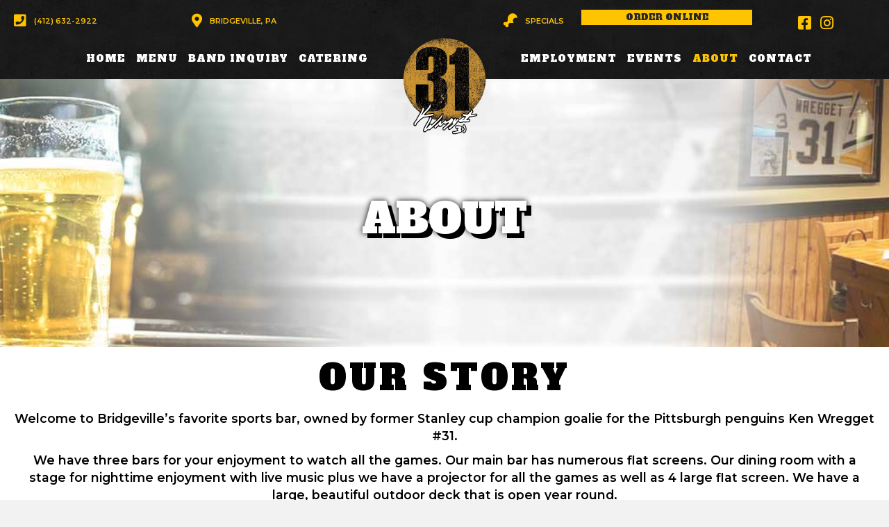

--- FILE ---
content_type: text/html; charset=UTF-8
request_url: https://31sportsbargrille.com/about/
body_size: 15960
content:
<!DOCTYPE html>
<html lang="en-US">
<head>
<meta charset="UTF-8" />
<script>
var gform;gform||(document.addEventListener("gform_main_scripts_loaded",function(){gform.scriptsLoaded=!0}),document.addEventListener("gform/theme/scripts_loaded",function(){gform.themeScriptsLoaded=!0}),window.addEventListener("DOMContentLoaded",function(){gform.domLoaded=!0}),gform={domLoaded:!1,scriptsLoaded:!1,themeScriptsLoaded:!1,isFormEditor:()=>"function"==typeof InitializeEditor,callIfLoaded:function(o){return!(!gform.domLoaded||!gform.scriptsLoaded||!gform.themeScriptsLoaded&&!gform.isFormEditor()||(gform.isFormEditor()&&console.warn("The use of gform.initializeOnLoaded() is deprecated in the form editor context and will be removed in Gravity Forms 3.1."),o(),0))},initializeOnLoaded:function(o){gform.callIfLoaded(o)||(document.addEventListener("gform_main_scripts_loaded",()=>{gform.scriptsLoaded=!0,gform.callIfLoaded(o)}),document.addEventListener("gform/theme/scripts_loaded",()=>{gform.themeScriptsLoaded=!0,gform.callIfLoaded(o)}),window.addEventListener("DOMContentLoaded",()=>{gform.domLoaded=!0,gform.callIfLoaded(o)}))},hooks:{action:{},filter:{}},addAction:function(o,r,e,t){gform.addHook("action",o,r,e,t)},addFilter:function(o,r,e,t){gform.addHook("filter",o,r,e,t)},doAction:function(o){gform.doHook("action",o,arguments)},applyFilters:function(o){return gform.doHook("filter",o,arguments)},removeAction:function(o,r){gform.removeHook("action",o,r)},removeFilter:function(o,r,e){gform.removeHook("filter",o,r,e)},addHook:function(o,r,e,t,n){null==gform.hooks[o][r]&&(gform.hooks[o][r]=[]);var d=gform.hooks[o][r];null==n&&(n=r+"_"+d.length),gform.hooks[o][r].push({tag:n,callable:e,priority:t=null==t?10:t})},doHook:function(r,o,e){var t;if(e=Array.prototype.slice.call(e,1),null!=gform.hooks[r][o]&&((o=gform.hooks[r][o]).sort(function(o,r){return o.priority-r.priority}),o.forEach(function(o){"function"!=typeof(t=o.callable)&&(t=window[t]),"action"==r?t.apply(null,e):e[0]=t.apply(null,e)})),"filter"==r)return e[0]},removeHook:function(o,r,t,n){var e;null!=gform.hooks[o][r]&&(e=(e=gform.hooks[o][r]).filter(function(o,r,e){return!!(null!=n&&n!=o.tag||null!=t&&t!=o.priority)}),gform.hooks[o][r]=e)}});
</script>

<meta name='viewport' content='width=device-width, initial-scale=1.0' />
<meta http-equiv='X-UA-Compatible' content='IE=edge' />
<link rel="profile" href="https://gmpg.org/xfn/11" />
<meta name='robots' content='index, follow, max-image-preview:large, max-snippet:-1, max-video-preview:-1' />
	<style>img:is([sizes="auto" i], [sizes^="auto," i]) { contain-intrinsic-size: 3000px 1500px }</style>
	
	<!-- This site is optimized with the Yoast SEO plugin v26.8 - https://yoast.com/product/yoast-seo-wordpress/ -->
	<title>About | 31 Sports Bar and Grille | Bridgeville, PA</title>
	<meta name="description" content="31 Sports Bar &amp; Grille opened by former NHL player Ken Wregget. We&#039;re dedicated to always serving delicious food to all who stop in." />
	<link rel="canonical" href="https://31sportsbargrille.com/about/" />
	<meta property="og:locale" content="en_US" />
	<meta property="og:type" content="article" />
	<meta property="og:title" content="About | 31 Sports Bar and Grille | Bridgeville, PA" />
	<meta property="og:description" content="31 Sports Bar &amp; Grille opened by former NHL player Ken Wregget. We&#039;re dedicated to always serving delicious food to all who stop in." />
	<meta property="og:url" content="https://31sportsbargrille.com/about/" />
	<meta property="og:site_name" content="31 Sports Bar and Grille" />
	<meta property="article:publisher" content="https://www.facebook.com/31sportsbargrille/" />
	<meta property="article:modified_time" content="2026-01-12T18:52:20+00:00" />
	<meta property="og:image" content="https://31sportsbargrille.com/wp-content/uploads/2022/06/facebook-image.jpg" />
	<meta property="og:image:width" content="1200" />
	<meta property="og:image:height" content="600" />
	<meta property="og:image:type" content="image/jpeg" />
	<meta name="twitter:card" content="summary_large_image" />
	<meta name="twitter:site" content="@31sportsbar_" />
	<meta name="twitter:label1" content="Est. reading time" />
	<meta name="twitter:data1" content="5 minutes" />
	<script type="application/ld+json" class="yoast-schema-graph">{"@context":"https://schema.org","@graph":[{"@type":"WebPage","@id":"https://31sportsbargrille.com/about/","url":"https://31sportsbargrille.com/about/","name":"About | 31 Sports Bar and Grille | Bridgeville, PA","isPartOf":{"@id":"https://31sportsbargrille.com/#website"},"primaryImageOfPage":{"@id":"https://31sportsbargrille.com/about/#primaryimage"},"image":{"@id":"https://31sportsbargrille.com/about/#primaryimage"},"thumbnailUrl":"https://31sportsbargrille.com/wp-content/uploads/2022/06/facebook-image.jpg","datePublished":"2022-05-23T16:59:41+00:00","dateModified":"2026-01-12T18:52:20+00:00","description":"31 Sports Bar & Grille opened by former NHL player Ken Wregget. We're dedicated to always serving delicious food to all who stop in.","breadcrumb":{"@id":"https://31sportsbargrille.com/about/#breadcrumb"},"inLanguage":"en-US","potentialAction":[{"@type":"ReadAction","target":["https://31sportsbargrille.com/about/"]}]},{"@type":"ImageObject","inLanguage":"en-US","@id":"https://31sportsbargrille.com/about/#primaryimage","url":"https://31sportsbargrille.com/wp-content/uploads/2022/06/facebook-image.jpg","contentUrl":"https://31sportsbargrille.com/wp-content/uploads/2022/06/facebook-image.jpg","width":1200,"height":600},{"@type":"BreadcrumbList","@id":"https://31sportsbargrille.com/about/#breadcrumb","itemListElement":[{"@type":"ListItem","position":1,"name":"Home","item":"https://31sportsbargrille.com/"},{"@type":"ListItem","position":2,"name":"About"}]},{"@type":"WebSite","@id":"https://31sportsbargrille.com/#website","url":"https://31sportsbargrille.com/","name":"31 Sports Bar and Grille","description":"","publisher":{"@id":"https://31sportsbargrille.com/#organization"},"potentialAction":[{"@type":"SearchAction","target":{"@type":"EntryPoint","urlTemplate":"https://31sportsbargrille.com/?s={search_term_string}"},"query-input":{"@type":"PropertyValueSpecification","valueRequired":true,"valueName":"search_term_string"}}],"inLanguage":"en-US"},{"@type":"Organization","@id":"https://31sportsbargrille.com/#organization","name":"31 Sports Bar and Grille","url":"https://31sportsbargrille.com/","logo":{"@type":"ImageObject","inLanguage":"en-US","@id":"https://31sportsbargrille.com/#/schema/logo/image/","url":"https://31sportsbargrille.com/wp-content/uploads/2022/04/31-logo-n-529x519-1.png","contentUrl":"https://31sportsbargrille.com/wp-content/uploads/2022/04/31-logo-n-529x519-1.png","width":529,"height":519,"caption":"31 Sports Bar and Grille"},"image":{"@id":"https://31sportsbargrille.com/#/schema/logo/image/"},"sameAs":["https://www.facebook.com/31sportsbargrille/","https://x.com/31sportsbar_","https://www.instagram.com/31sportsbargrille/"]}]}</script>
	<!-- / Yoast SEO plugin. -->


<link rel='dns-prefetch' href='//fonts.googleapis.com' />
<link href='https://fonts.gstatic.com' crossorigin rel='preconnect' />
<link rel="alternate" type="application/rss+xml" title="31 Sports Bar and Grille &raquo; Feed" href="https://31sportsbargrille.com/feed/" />
<link rel="alternate" type="application/rss+xml" title="31 Sports Bar and Grille &raquo; Comments Feed" href="https://31sportsbargrille.com/comments/feed/" />
<link rel="alternate" type="text/calendar" title="31 Sports Bar and Grille &raquo; iCal Feed" href="https://31sportsbargrille.com/events/?ical=1" />
<link rel="preload" href="https://31sportsbargrille.com/wp-content/plugins/bb-plugin/fonts/fontawesome/5.15.4/webfonts/fa-solid-900.woff2" as="font" type="font/woff2" crossorigin="anonymous">
<link rel="preload" href="https://31sportsbargrille.com/wp-content/plugins/bb-plugin/fonts/fontawesome/5.15.4/webfonts/fa-brands-400.woff2" as="font" type="font/woff2" crossorigin="anonymous">
<link rel="preload" href="https://31sportsbargrille.com/wp-content/plugins/bb-plugin/fonts/fontawesome/5.15.4/webfonts/fa-regular-400.woff2" as="font" type="font/woff2" crossorigin="anonymous">
<script>
window._wpemojiSettings = {"baseUrl":"https:\/\/s.w.org\/images\/core\/emoji\/16.0.1\/72x72\/","ext":".png","svgUrl":"https:\/\/s.w.org\/images\/core\/emoji\/16.0.1\/svg\/","svgExt":".svg","source":{"concatemoji":"https:\/\/31sportsbargrille.com\/wp-includes\/js\/wp-emoji-release.min.js?ver=6.8.3"}};
/*! This file is auto-generated */
!function(s,n){var o,i,e;function c(e){try{var t={supportTests:e,timestamp:(new Date).valueOf()};sessionStorage.setItem(o,JSON.stringify(t))}catch(e){}}function p(e,t,n){e.clearRect(0,0,e.canvas.width,e.canvas.height),e.fillText(t,0,0);var t=new Uint32Array(e.getImageData(0,0,e.canvas.width,e.canvas.height).data),a=(e.clearRect(0,0,e.canvas.width,e.canvas.height),e.fillText(n,0,0),new Uint32Array(e.getImageData(0,0,e.canvas.width,e.canvas.height).data));return t.every(function(e,t){return e===a[t]})}function u(e,t){e.clearRect(0,0,e.canvas.width,e.canvas.height),e.fillText(t,0,0);for(var n=e.getImageData(16,16,1,1),a=0;a<n.data.length;a++)if(0!==n.data[a])return!1;return!0}function f(e,t,n,a){switch(t){case"flag":return n(e,"\ud83c\udff3\ufe0f\u200d\u26a7\ufe0f","\ud83c\udff3\ufe0f\u200b\u26a7\ufe0f")?!1:!n(e,"\ud83c\udde8\ud83c\uddf6","\ud83c\udde8\u200b\ud83c\uddf6")&&!n(e,"\ud83c\udff4\udb40\udc67\udb40\udc62\udb40\udc65\udb40\udc6e\udb40\udc67\udb40\udc7f","\ud83c\udff4\u200b\udb40\udc67\u200b\udb40\udc62\u200b\udb40\udc65\u200b\udb40\udc6e\u200b\udb40\udc67\u200b\udb40\udc7f");case"emoji":return!a(e,"\ud83e\udedf")}return!1}function g(e,t,n,a){var r="undefined"!=typeof WorkerGlobalScope&&self instanceof WorkerGlobalScope?new OffscreenCanvas(300,150):s.createElement("canvas"),o=r.getContext("2d",{willReadFrequently:!0}),i=(o.textBaseline="top",o.font="600 32px Arial",{});return e.forEach(function(e){i[e]=t(o,e,n,a)}),i}function t(e){var t=s.createElement("script");t.src=e,t.defer=!0,s.head.appendChild(t)}"undefined"!=typeof Promise&&(o="wpEmojiSettingsSupports",i=["flag","emoji"],n.supports={everything:!0,everythingExceptFlag:!0},e=new Promise(function(e){s.addEventListener("DOMContentLoaded",e,{once:!0})}),new Promise(function(t){var n=function(){try{var e=JSON.parse(sessionStorage.getItem(o));if("object"==typeof e&&"number"==typeof e.timestamp&&(new Date).valueOf()<e.timestamp+604800&&"object"==typeof e.supportTests)return e.supportTests}catch(e){}return null}();if(!n){if("undefined"!=typeof Worker&&"undefined"!=typeof OffscreenCanvas&&"undefined"!=typeof URL&&URL.createObjectURL&&"undefined"!=typeof Blob)try{var e="postMessage("+g.toString()+"("+[JSON.stringify(i),f.toString(),p.toString(),u.toString()].join(",")+"));",a=new Blob([e],{type:"text/javascript"}),r=new Worker(URL.createObjectURL(a),{name:"wpTestEmojiSupports"});return void(r.onmessage=function(e){c(n=e.data),r.terminate(),t(n)})}catch(e){}c(n=g(i,f,p,u))}t(n)}).then(function(e){for(var t in e)n.supports[t]=e[t],n.supports.everything=n.supports.everything&&n.supports[t],"flag"!==t&&(n.supports.everythingExceptFlag=n.supports.everythingExceptFlag&&n.supports[t]);n.supports.everythingExceptFlag=n.supports.everythingExceptFlag&&!n.supports.flag,n.DOMReady=!1,n.readyCallback=function(){n.DOMReady=!0}}).then(function(){return e}).then(function(){var e;n.supports.everything||(n.readyCallback(),(e=n.source||{}).concatemoji?t(e.concatemoji):e.wpemoji&&e.twemoji&&(t(e.twemoji),t(e.wpemoji)))}))}((window,document),window._wpemojiSettings);
</script>
<style id='wp-emoji-styles-inline-css'>

	img.wp-smiley, img.emoji {
		display: inline !important;
		border: none !important;
		box-shadow: none !important;
		height: 1em !important;
		width: 1em !important;
		margin: 0 0.07em !important;
		vertical-align: -0.1em !important;
		background: none !important;
		padding: 0 !important;
	}
</style>
<link rel='stylesheet' id='wp-block-library-css' href='https://31sportsbargrille.com/wp-includes/css/dist/block-library/style.min.css?ver=6.8.3' media='all' />
<style id='wp-block-library-theme-inline-css'>
.wp-block-audio :where(figcaption){color:#555;font-size:13px;text-align:center}.is-dark-theme .wp-block-audio :where(figcaption){color:#ffffffa6}.wp-block-audio{margin:0 0 1em}.wp-block-code{border:1px solid #ccc;border-radius:4px;font-family:Menlo,Consolas,monaco,monospace;padding:.8em 1em}.wp-block-embed :where(figcaption){color:#555;font-size:13px;text-align:center}.is-dark-theme .wp-block-embed :where(figcaption){color:#ffffffa6}.wp-block-embed{margin:0 0 1em}.blocks-gallery-caption{color:#555;font-size:13px;text-align:center}.is-dark-theme .blocks-gallery-caption{color:#ffffffa6}:root :where(.wp-block-image figcaption){color:#555;font-size:13px;text-align:center}.is-dark-theme :root :where(.wp-block-image figcaption){color:#ffffffa6}.wp-block-image{margin:0 0 1em}.wp-block-pullquote{border-bottom:4px solid;border-top:4px solid;color:currentColor;margin-bottom:1.75em}.wp-block-pullquote cite,.wp-block-pullquote footer,.wp-block-pullquote__citation{color:currentColor;font-size:.8125em;font-style:normal;text-transform:uppercase}.wp-block-quote{border-left:.25em solid;margin:0 0 1.75em;padding-left:1em}.wp-block-quote cite,.wp-block-quote footer{color:currentColor;font-size:.8125em;font-style:normal;position:relative}.wp-block-quote:where(.has-text-align-right){border-left:none;border-right:.25em solid;padding-left:0;padding-right:1em}.wp-block-quote:where(.has-text-align-center){border:none;padding-left:0}.wp-block-quote.is-large,.wp-block-quote.is-style-large,.wp-block-quote:where(.is-style-plain){border:none}.wp-block-search .wp-block-search__label{font-weight:700}.wp-block-search__button{border:1px solid #ccc;padding:.375em .625em}:where(.wp-block-group.has-background){padding:1.25em 2.375em}.wp-block-separator.has-css-opacity{opacity:.4}.wp-block-separator{border:none;border-bottom:2px solid;margin-left:auto;margin-right:auto}.wp-block-separator.has-alpha-channel-opacity{opacity:1}.wp-block-separator:not(.is-style-wide):not(.is-style-dots){width:100px}.wp-block-separator.has-background:not(.is-style-dots){border-bottom:none;height:1px}.wp-block-separator.has-background:not(.is-style-wide):not(.is-style-dots){height:2px}.wp-block-table{margin:0 0 1em}.wp-block-table td,.wp-block-table th{word-break:normal}.wp-block-table :where(figcaption){color:#555;font-size:13px;text-align:center}.is-dark-theme .wp-block-table :where(figcaption){color:#ffffffa6}.wp-block-video :where(figcaption){color:#555;font-size:13px;text-align:center}.is-dark-theme .wp-block-video :where(figcaption){color:#ffffffa6}.wp-block-video{margin:0 0 1em}:root :where(.wp-block-template-part.has-background){margin-bottom:0;margin-top:0;padding:1.25em 2.375em}
</style>
<style id='classic-theme-styles-inline-css'>
/*! This file is auto-generated */
.wp-block-button__link{color:#fff;background-color:#32373c;border-radius:9999px;box-shadow:none;text-decoration:none;padding:calc(.667em + 2px) calc(1.333em + 2px);font-size:1.125em}.wp-block-file__button{background:#32373c;color:#fff;text-decoration:none}
</style>
<style id='global-styles-inline-css'>
:root{--wp--preset--aspect-ratio--square: 1;--wp--preset--aspect-ratio--4-3: 4/3;--wp--preset--aspect-ratio--3-4: 3/4;--wp--preset--aspect-ratio--3-2: 3/2;--wp--preset--aspect-ratio--2-3: 2/3;--wp--preset--aspect-ratio--16-9: 16/9;--wp--preset--aspect-ratio--9-16: 9/16;--wp--preset--color--black: #000000;--wp--preset--color--cyan-bluish-gray: #abb8c3;--wp--preset--color--white: #ffffff;--wp--preset--color--pale-pink: #f78da7;--wp--preset--color--vivid-red: #cf2e2e;--wp--preset--color--luminous-vivid-orange: #ff6900;--wp--preset--color--luminous-vivid-amber: #fcb900;--wp--preset--color--light-green-cyan: #7bdcb5;--wp--preset--color--vivid-green-cyan: #00d084;--wp--preset--color--pale-cyan-blue: #8ed1fc;--wp--preset--color--vivid-cyan-blue: #0693e3;--wp--preset--color--vivid-purple: #9b51e0;--wp--preset--color--fl-heading-text: #fec400;--wp--preset--color--fl-body-bg: #f2f2f2;--wp--preset--color--fl-body-text: #000000;--wp--preset--color--fl-accent: #2b7bb9;--wp--preset--color--fl-accent-hover: #2b7bb9;--wp--preset--color--fl-topbar-bg: #ffffff;--wp--preset--color--fl-topbar-text: #000000;--wp--preset--color--fl-topbar-link: #428bca;--wp--preset--color--fl-topbar-hover: #428bca;--wp--preset--color--fl-header-bg: #ffffff;--wp--preset--color--fl-header-text: #000000;--wp--preset--color--fl-header-link: #428bca;--wp--preset--color--fl-header-hover: #428bca;--wp--preset--color--fl-nav-bg: #ffffff;--wp--preset--color--fl-nav-link: #428bca;--wp--preset--color--fl-nav-hover: #428bca;--wp--preset--color--fl-content-bg: #ffffff;--wp--preset--color--fl-footer-widgets-bg: #ffffff;--wp--preset--color--fl-footer-widgets-text: #000000;--wp--preset--color--fl-footer-widgets-link: #428bca;--wp--preset--color--fl-footer-widgets-hover: #428bca;--wp--preset--color--fl-footer-bg: #ffffff;--wp--preset--color--fl-footer-text: #000000;--wp--preset--color--fl-footer-link: #428bca;--wp--preset--color--fl-footer-hover: #428bca;--wp--preset--gradient--vivid-cyan-blue-to-vivid-purple: linear-gradient(135deg,rgba(6,147,227,1) 0%,rgb(155,81,224) 100%);--wp--preset--gradient--light-green-cyan-to-vivid-green-cyan: linear-gradient(135deg,rgb(122,220,180) 0%,rgb(0,208,130) 100%);--wp--preset--gradient--luminous-vivid-amber-to-luminous-vivid-orange: linear-gradient(135deg,rgba(252,185,0,1) 0%,rgba(255,105,0,1) 100%);--wp--preset--gradient--luminous-vivid-orange-to-vivid-red: linear-gradient(135deg,rgba(255,105,0,1) 0%,rgb(207,46,46) 100%);--wp--preset--gradient--very-light-gray-to-cyan-bluish-gray: linear-gradient(135deg,rgb(238,238,238) 0%,rgb(169,184,195) 100%);--wp--preset--gradient--cool-to-warm-spectrum: linear-gradient(135deg,rgb(74,234,220) 0%,rgb(151,120,209) 20%,rgb(207,42,186) 40%,rgb(238,44,130) 60%,rgb(251,105,98) 80%,rgb(254,248,76) 100%);--wp--preset--gradient--blush-light-purple: linear-gradient(135deg,rgb(255,206,236) 0%,rgb(152,150,240) 100%);--wp--preset--gradient--blush-bordeaux: linear-gradient(135deg,rgb(254,205,165) 0%,rgb(254,45,45) 50%,rgb(107,0,62) 100%);--wp--preset--gradient--luminous-dusk: linear-gradient(135deg,rgb(255,203,112) 0%,rgb(199,81,192) 50%,rgb(65,88,208) 100%);--wp--preset--gradient--pale-ocean: linear-gradient(135deg,rgb(255,245,203) 0%,rgb(182,227,212) 50%,rgb(51,167,181) 100%);--wp--preset--gradient--electric-grass: linear-gradient(135deg,rgb(202,248,128) 0%,rgb(113,206,126) 100%);--wp--preset--gradient--midnight: linear-gradient(135deg,rgb(2,3,129) 0%,rgb(40,116,252) 100%);--wp--preset--font-size--small: 13px;--wp--preset--font-size--medium: 20px;--wp--preset--font-size--large: 36px;--wp--preset--font-size--x-large: 42px;--wp--preset--spacing--20: 0.44rem;--wp--preset--spacing--30: 0.67rem;--wp--preset--spacing--40: 1rem;--wp--preset--spacing--50: 1.5rem;--wp--preset--spacing--60: 2.25rem;--wp--preset--spacing--70: 3.38rem;--wp--preset--spacing--80: 5.06rem;--wp--preset--shadow--natural: 6px 6px 9px rgba(0, 0, 0, 0.2);--wp--preset--shadow--deep: 12px 12px 50px rgba(0, 0, 0, 0.4);--wp--preset--shadow--sharp: 6px 6px 0px rgba(0, 0, 0, 0.2);--wp--preset--shadow--outlined: 6px 6px 0px -3px rgba(255, 255, 255, 1), 6px 6px rgba(0, 0, 0, 1);--wp--preset--shadow--crisp: 6px 6px 0px rgba(0, 0, 0, 1);}:where(.is-layout-flex){gap: 0.5em;}:where(.is-layout-grid){gap: 0.5em;}body .is-layout-flex{display: flex;}.is-layout-flex{flex-wrap: wrap;align-items: center;}.is-layout-flex > :is(*, div){margin: 0;}body .is-layout-grid{display: grid;}.is-layout-grid > :is(*, div){margin: 0;}:where(.wp-block-columns.is-layout-flex){gap: 2em;}:where(.wp-block-columns.is-layout-grid){gap: 2em;}:where(.wp-block-post-template.is-layout-flex){gap: 1.25em;}:where(.wp-block-post-template.is-layout-grid){gap: 1.25em;}.has-black-color{color: var(--wp--preset--color--black) !important;}.has-cyan-bluish-gray-color{color: var(--wp--preset--color--cyan-bluish-gray) !important;}.has-white-color{color: var(--wp--preset--color--white) !important;}.has-pale-pink-color{color: var(--wp--preset--color--pale-pink) !important;}.has-vivid-red-color{color: var(--wp--preset--color--vivid-red) !important;}.has-luminous-vivid-orange-color{color: var(--wp--preset--color--luminous-vivid-orange) !important;}.has-luminous-vivid-amber-color{color: var(--wp--preset--color--luminous-vivid-amber) !important;}.has-light-green-cyan-color{color: var(--wp--preset--color--light-green-cyan) !important;}.has-vivid-green-cyan-color{color: var(--wp--preset--color--vivid-green-cyan) !important;}.has-pale-cyan-blue-color{color: var(--wp--preset--color--pale-cyan-blue) !important;}.has-vivid-cyan-blue-color{color: var(--wp--preset--color--vivid-cyan-blue) !important;}.has-vivid-purple-color{color: var(--wp--preset--color--vivid-purple) !important;}.has-black-background-color{background-color: var(--wp--preset--color--black) !important;}.has-cyan-bluish-gray-background-color{background-color: var(--wp--preset--color--cyan-bluish-gray) !important;}.has-white-background-color{background-color: var(--wp--preset--color--white) !important;}.has-pale-pink-background-color{background-color: var(--wp--preset--color--pale-pink) !important;}.has-vivid-red-background-color{background-color: var(--wp--preset--color--vivid-red) !important;}.has-luminous-vivid-orange-background-color{background-color: var(--wp--preset--color--luminous-vivid-orange) !important;}.has-luminous-vivid-amber-background-color{background-color: var(--wp--preset--color--luminous-vivid-amber) !important;}.has-light-green-cyan-background-color{background-color: var(--wp--preset--color--light-green-cyan) !important;}.has-vivid-green-cyan-background-color{background-color: var(--wp--preset--color--vivid-green-cyan) !important;}.has-pale-cyan-blue-background-color{background-color: var(--wp--preset--color--pale-cyan-blue) !important;}.has-vivid-cyan-blue-background-color{background-color: var(--wp--preset--color--vivid-cyan-blue) !important;}.has-vivid-purple-background-color{background-color: var(--wp--preset--color--vivid-purple) !important;}.has-black-border-color{border-color: var(--wp--preset--color--black) !important;}.has-cyan-bluish-gray-border-color{border-color: var(--wp--preset--color--cyan-bluish-gray) !important;}.has-white-border-color{border-color: var(--wp--preset--color--white) !important;}.has-pale-pink-border-color{border-color: var(--wp--preset--color--pale-pink) !important;}.has-vivid-red-border-color{border-color: var(--wp--preset--color--vivid-red) !important;}.has-luminous-vivid-orange-border-color{border-color: var(--wp--preset--color--luminous-vivid-orange) !important;}.has-luminous-vivid-amber-border-color{border-color: var(--wp--preset--color--luminous-vivid-amber) !important;}.has-light-green-cyan-border-color{border-color: var(--wp--preset--color--light-green-cyan) !important;}.has-vivid-green-cyan-border-color{border-color: var(--wp--preset--color--vivid-green-cyan) !important;}.has-pale-cyan-blue-border-color{border-color: var(--wp--preset--color--pale-cyan-blue) !important;}.has-vivid-cyan-blue-border-color{border-color: var(--wp--preset--color--vivid-cyan-blue) !important;}.has-vivid-purple-border-color{border-color: var(--wp--preset--color--vivid-purple) !important;}.has-vivid-cyan-blue-to-vivid-purple-gradient-background{background: var(--wp--preset--gradient--vivid-cyan-blue-to-vivid-purple) !important;}.has-light-green-cyan-to-vivid-green-cyan-gradient-background{background: var(--wp--preset--gradient--light-green-cyan-to-vivid-green-cyan) !important;}.has-luminous-vivid-amber-to-luminous-vivid-orange-gradient-background{background: var(--wp--preset--gradient--luminous-vivid-amber-to-luminous-vivid-orange) !important;}.has-luminous-vivid-orange-to-vivid-red-gradient-background{background: var(--wp--preset--gradient--luminous-vivid-orange-to-vivid-red) !important;}.has-very-light-gray-to-cyan-bluish-gray-gradient-background{background: var(--wp--preset--gradient--very-light-gray-to-cyan-bluish-gray) !important;}.has-cool-to-warm-spectrum-gradient-background{background: var(--wp--preset--gradient--cool-to-warm-spectrum) !important;}.has-blush-light-purple-gradient-background{background: var(--wp--preset--gradient--blush-light-purple) !important;}.has-blush-bordeaux-gradient-background{background: var(--wp--preset--gradient--blush-bordeaux) !important;}.has-luminous-dusk-gradient-background{background: var(--wp--preset--gradient--luminous-dusk) !important;}.has-pale-ocean-gradient-background{background: var(--wp--preset--gradient--pale-ocean) !important;}.has-electric-grass-gradient-background{background: var(--wp--preset--gradient--electric-grass) !important;}.has-midnight-gradient-background{background: var(--wp--preset--gradient--midnight) !important;}.has-small-font-size{font-size: var(--wp--preset--font-size--small) !important;}.has-medium-font-size{font-size: var(--wp--preset--font-size--medium) !important;}.has-large-font-size{font-size: var(--wp--preset--font-size--large) !important;}.has-x-large-font-size{font-size: var(--wp--preset--font-size--x-large) !important;}
:where(.wp-block-post-template.is-layout-flex){gap: 1.25em;}:where(.wp-block-post-template.is-layout-grid){gap: 1.25em;}
:where(.wp-block-columns.is-layout-flex){gap: 2em;}:where(.wp-block-columns.is-layout-grid){gap: 2em;}
:root :where(.wp-block-pullquote){font-size: 1.5em;line-height: 1.6;}
</style>
<link rel='stylesheet' id='pp-jquery-fancybox-css' href='https://31sportsbargrille.com/wp-content/plugins/bbpowerpack/assets/css/jquery.fancybox.min.css?ver=3.5.4' media='all' />
<link rel='stylesheet' id='fl-builder-layout-22-css' href='https://31sportsbargrille.com/wp-content/uploads/bb-plugin/cache/22-layout.css?ver=0b6d96fc3159f4f485e22889c849573f' media='all' />
<link rel='stylesheet' id='wp-components-css' href='https://31sportsbargrille.com/wp-includes/css/dist/components/style.min.css?ver=6.8.3' media='all' />
<link rel='stylesheet' id='godaddy-styles-css' href='https://31sportsbargrille.com/wp-content/mu-plugins/vendor/wpex/godaddy-launch/includes/Dependencies/GoDaddy/Styles/build/latest.css?ver=2.0.2' media='all' />
<link rel='stylesheet' id='font-awesome-5-css' href='https://31sportsbargrille.com/wp-content/plugins/bb-plugin/fonts/fontawesome/5.15.4/css/all.min.css?ver=2.10.0.5' media='all' />
<link rel='stylesheet' id='fl-builder-layout-bundle-4d8319e17f2bbd244e802f01b91cc771-css' href='https://31sportsbargrille.com/wp-content/uploads/bb-plugin/cache/4d8319e17f2bbd244e802f01b91cc771-layout-bundle.css?ver=2.10.0.5-1.5.2.1-20251125200437' media='all' />
<link rel='stylesheet' id='jquery-magnificpopup-css' href='https://31sportsbargrille.com/wp-content/plugins/bb-plugin/css/jquery.magnificpopup.min.css?ver=2.10.0.5' media='all' />
<link rel='stylesheet' id='base-css' href='https://31sportsbargrille.com/wp-content/themes/bb-theme/css/base.min.css?ver=1.7.19.1' media='all' />
<link rel='stylesheet' id='fl-automator-skin-css' href='https://31sportsbargrille.com/wp-content/uploads/bb-theme/skin-69399e356dd49.css?ver=1.7.19.1' media='all' />
<link rel='stylesheet' id='fl-child-theme-css' href='https://31sportsbargrille.com/wp-content/themes/bb-theme-child/style.css?ver=6.8.3' media='all' />
<link rel='stylesheet' id='pp-animate-css' href='https://31sportsbargrille.com/wp-content/plugins/bbpowerpack/assets/css/animate.min.css?ver=3.5.1' media='all' />
<link rel='stylesheet' id='fl-builder-google-fonts-7dbc2070f2a67e73e7f3b6a4097579bf-css' href='//fonts.googleapis.com/css?family=Montserrat%3A700%2C400i%2C700i%2C600%2C500%2C300%2C400%7CAlfa+Slab+One%3A400&#038;ver=6.8.3' media='all' />
<!--n2css--><!--n2js--><script src="https://31sportsbargrille.com/wp-includes/js/jquery/jquery.min.js?ver=3.7.1" id="jquery-core-js"></script>
<script src="https://31sportsbargrille.com/wp-includes/js/jquery/jquery-migrate.min.js?ver=3.4.1" id="jquery-migrate-js"></script>
<link rel="https://api.w.org/" href="https://31sportsbargrille.com/wp-json/" /><link rel="alternate" title="JSON" type="application/json" href="https://31sportsbargrille.com/wp-json/wp/v2/pages/22" /><link rel="EditURI" type="application/rsd+xml" title="RSD" href="https://31sportsbargrille.com/xmlrpc.php?rsd" />
<link rel='shortlink' href='https://31sportsbargrille.com/?p=22' />
<link rel="alternate" title="oEmbed (JSON)" type="application/json+oembed" href="https://31sportsbargrille.com/wp-json/oembed/1.0/embed?url=https%3A%2F%2F31sportsbargrille.com%2Fabout%2F" />
<link rel="alternate" title="oEmbed (XML)" type="text/xml+oembed" href="https://31sportsbargrille.com/wp-json/oembed/1.0/embed?url=https%3A%2F%2F31sportsbargrille.com%2Fabout%2F&#038;format=xml" />
		<script>
			var bb_powerpack = {
				version: '2.40.10',
				getAjaxUrl: function() { return atob( 'aHR0cHM6Ly8zMXNwb3J0c2JhcmdyaWxsZS5jb20vd3AtYWRtaW4vYWRtaW4tYWpheC5waHA=' ); },
				callback: function() {},
				mapMarkerData: {},
				post_id: '22',
				search_term: '',
				current_page: 'https://31sportsbargrille.com/about/',
				conditionals: {
					is_front_page: false,
					is_home: false,
					is_archive: false,
					current_post_type: '',
					is_tax: false,
										is_author: false,
					current_author: false,
					is_search: false,
									}
			};
		</script>
		<meta name="tec-api-version" content="v1"><meta name="tec-api-origin" content="https://31sportsbargrille.com"><link rel="alternate" href="https://31sportsbargrille.com/wp-json/tribe/events/v1/" /><link rel="icon" href="https://31sportsbargrille.com/wp-content/uploads/2023/07/cropped-31-sports-bar-bridgeville-pa-logo-ken-wregget-32x32.png" sizes="32x32" />
<link rel="icon" href="https://31sportsbargrille.com/wp-content/uploads/2023/07/cropped-31-sports-bar-bridgeville-pa-logo-ken-wregget-192x192.png" sizes="192x192" />
<link rel="apple-touch-icon" href="https://31sportsbargrille.com/wp-content/uploads/2023/07/cropped-31-sports-bar-bridgeville-pa-logo-ken-wregget-180x180.png" />
<meta name="msapplication-TileImage" content="https://31sportsbargrille.com/wp-content/uploads/2023/07/cropped-31-sports-bar-bridgeville-pa-logo-ken-wregget-270x270.png" />
		<style id="wp-custom-css">
			.raise {position: relative; z-index: 10;}

.hero-title {
	text-shadow: 7px 7px #000000, 0px 0px 8px #000000;
}

.menu-item {
	font-family: 'Alfa Slab One'; 
	font-size: 22px;
	text-transform: uppercase;
	color: #272727;
	letter-spacing: 1px;
	font-weight: 400;
}

.band-name {
	font-family: 'Alfa Slab One'; 
	font-size: 2.5rem;
	text-transform: uppercase;
	color: #272727;
	letter-spacing: 1px;
	font-weight: 400;
}

.music-item{
	color: #272727;
	font-family: Montserrat;
	font-size: 20px;
	font-weight: 900;
	text-align: center;
	text-transform: uppercase;
}

.fl-post-grid-event-calendar-meta {	color: #272727;
	font-family: Montserrat;
	font-size: 16px;
	font-weight: 900;
	text-transform: uppercase;
}		</style>
		<!-- Global site tag (gtag.js) - Google Analytics -->
<script async src="https://www.googletagmanager.com/gtag/js?id=G-28CDEGP54S"></script>
<script>
  window.dataLayer = window.dataLayer || [];
  function gtag(){dataLayer.push(arguments);}
  gtag('js', new Date());

  gtag('config', 'G-28CDEGP54S');
</script>
</head>
<body class="wp-singular page-template-default page page-id-22 wp-theme-bb-theme wp-child-theme-bb-theme-child fl-builder fl-builder-2-10-0-5 fl-themer-1-5-2-1-20251125200437 fl-theme-1-7-19-1 fl-no-js tribe-no-js fl-theme-builder-header fl-theme-builder-header-header fl-theme-builder-footer fl-theme-builder-footer-footer fl-theme-builder-part fl-theme-builder-part-mobile-logo fl-framework-base fl-preset-default fl-full-width fl-search-active" itemscope="itemscope" itemtype="https://schema.org/WebPage">
<a aria-label="Skip to content" class="fl-screen-reader-text" href="#fl-main-content">Skip to content</a><div class="fl-page">
	<header class="fl-builder-content fl-builder-content-61 fl-builder-global-templates-locked" data-post-id="61" data-type="header" data-sticky="1" data-sticky-on="mobile" data-sticky-breakpoint="medium" data-shrink="0" data-overlay="1" data-overlay-bg="default" data-shrink-image-height="50px" role="banner" itemscope="itemscope" itemtype="http://schema.org/WPHeader"><div class="fl-row fl-row-full-width fl-row-bg-photo fl-node-6r93ig4el0t7 fl-row-default-height fl-row-align-center fl-visible-mobile" data-node="6r93ig4el0t7">
	<div class="fl-row-content-wrap">
		<div class="uabb-row-separator uabb-top-row-separator" >
</div>
						<div class="fl-row-content fl-row-fixed-width fl-node-content">
		
<div class="fl-col-group fl-node-ejr3pqy16to4" data-node="ejr3pqy16to4">
			<div class="fl-col fl-node-5dntmzi9vf32 fl-col-bg-color" data-node="5dntmzi9vf32">
	<div class="fl-col-content fl-node-content"><div class="fl-module fl-module-pp-smart-button fl-node-ce4b7dji3r02 button-margin" data-node="ce4b7dji3r02">
	<div class="fl-module-content fl-node-content">
		<div class="pp-button-wrap pp-button-width-full">
	<a href="https://order.spoton.com/6645246e194181003e6333b0" target="_blank" class="pp-button" role="button" rel="noopener" aria-label="order online">
						<span class="pp-button-text">order online</span>
					</a>
</div>
	</div>
</div>
</div>
</div>
	</div>

<div class="fl-col-group fl-node-bv5y8zs3gqx0 fl-col-group-equal-height fl-col-group-align-center fl-col-group-custom-width" data-node="bv5y8zs3gqx0">
			<div class="fl-col fl-node-sabc8xrli7qv fl-col-bg-color fl-col-small fl-col-small-custom-width" data-node="sabc8xrli7qv">
	<div class="fl-col-content fl-node-content"><div class="fl-module fl-module-pp-social-icons fl-node-or5uqtck26vp fl-visible-mobile" data-node="or5uqtck26vp">
	<div class="fl-module-content fl-node-content">
		
<div class="pp-social-icons pp-social-icons-horizontal">
	<span class="pp-social-icon" itemscope itemtype="https://schema.org/Organization">
		<link itemprop="url" href="https://31sportsbargrille.com">
		<a itemprop="sameAs" href="https://goo.gl/maps/oegYWA2wjN4kSBRb8" target="_blank" title="31 Sports Bar and Grill Map" aria-label="31 Sports Bar and Grill Map" role="button" rel="noopener noreferrer external" >
							<i class="fas fa-map-marker-alt"></i>
					</a>
	</span>
		<span class="pp-social-icon" itemscope itemtype="https://schema.org/Organization">
		<link itemprop="url" href="https://31sportsbargrille.com">
		<a itemprop="sameAs" href="tel:4126322922" target="_self" title="31 Sports Bar and Grill Phone" aria-label="31 Sports Bar and Grill Phone" role="button">
							<i class="fas fa-phone-square"></i>
					</a>
	</span>
		<span class="pp-social-icon" itemscope itemtype="https://schema.org/Organization">
		<link itemprop="url" href="https://31sportsbargrille.com">
		<a itemprop="sameAs" href="https://www.facebook.com/KennyWreggets31Grille" target="_blank" title="31 Sports Bar and Grill Facbeook" aria-label="31 Sports Bar and Grill Facbeook" role="button" rel="noopener noreferrer external" >
							<i class="fab fa-facebook-square"></i>
					</a>
	</span>
		<span class="pp-social-icon" itemscope itemtype="https://schema.org/Organization">
		<link itemprop="url" href="https://31sportsbargrille.com">
		<a itemprop="sameAs" href="https://www.instagram.com/31sportsbargrille/" target="_blank" title="31 Sports Bar and Grill Instagram" aria-label="31 Sports Bar and Grill Instagram" role="button" rel="noopener noreferrer external" >
							<i class="fab fa-instagram"></i>
					</a>
	</span>
	</div>
	</div>
</div>
</div>
</div>
			<div class="fl-col fl-node-lhv9ra8gqtze fl-col-bg-color fl-col-small fl-col-small-custom-width" data-node="lhv9ra8gqtze">
	<div class="fl-col-content fl-node-content"><div class="fl-module fl-module-pp-advanced-menu fl-node-6s5bxuo7wfjk fl-visible-mobile" data-node="6s5bxuo7wfjk">
	<div class="fl-module-content fl-node-content">
					<div class="pp-advanced-menu-mobile">
			<button class="pp-advanced-menu-mobile-toggle hamburger" tabindex="0" aria-label="Menu" aria-expanded="false">
				<div class="pp-hamburger"><div class="pp-hamburger-box"><div class="pp-hamburger-inner"></div></div></div>			</button>
			</div>
			<div id="pp-menu-6s5bxuo7wfjk"><div class="pp-advanced-menu pp-advanced-menu-accordion-collapse off-canvas pp-menu-position-below">
	<div class="pp-clear"></div>
	<nav class="pp-menu-nav pp-off-canvas-menu pp-menu-right" aria-label="Menu" itemscope="itemscope" itemtype="https://schema.org/SiteNavigationElement">
		<a href="javascript:void(0)" class="pp-menu-close-btn" aria-label="Close the menu" role="button">×</a>
		<ul id="menu-mobile-menu" class="menu pp-advanced-menu-horizontal pp-toggle-none"><li id="menu-item-26" class="menu-item menu-item-type-post_type menu-item-object-page menu-item-home"><a href="https://31sportsbargrille.com/"><span class="menu-item-text">Home</span></a></li><li id="menu-item-27" class="menu-item menu-item-type-post_type menu-item-object-page menu-item-has-children pp-has-submenu"><div class="pp-has-submenu-container"><a href="https://31sportsbargrille.com/menu/"><span class="menu-item-text">Menu<span class="pp-menu-toggle" tabindex="0" aria-expanded="false" aria-label="Menu: submenu" role="button"></span></span></a></div><ul class="sub-menu">	<li id="menu-item-31" class="menu-item menu-item-type-custom menu-item-object-custom"><a href="/menu/#main-menu"><span class="menu-item-text">Main Menu</span></a></li>	<li id="menu-item-32" class="menu-item menu-item-type-custom menu-item-object-custom"><a href="/menu/#specials"><span class="menu-item-text">Specials</span></a></li>	<li id="menu-item-33" class="menu-item menu-item-type-custom menu-item-object-custom"><a href="/menu/#happy-hour"><span class="menu-item-text">Happy Hour</span></a></li></ul></li><li id="menu-item-7115" class="menu-item menu-item-type-custom menu-item-object-custom"><a href="https://31sportsbargrille.com/events/"><span class="menu-item-text">Events</span></a></li><li id="menu-item-28" class="menu-item menu-item-type-post_type menu-item-object-page menu-item-has-children pp-has-submenu"><div class="pp-has-submenu-container"><a href="https://31sportsbargrille.com/catering/"><span class="menu-item-text">Catering<span class="pp-menu-toggle" tabindex="0" aria-expanded="false" aria-label="Catering: submenu" role="button"></span></span></a></div><ul class="sub-menu">	<li id="menu-item-34" class="menu-item menu-item-type-custom menu-item-object-custom"><a href="/catering/#menu"><span class="menu-item-text">Catering Menu</span></a></li>	<li id="menu-item-35" class="menu-item menu-item-type-custom menu-item-object-custom"><a href="/catering/#parties"><span class="menu-item-text">Banquet Space</span></a></li></ul></li><li id="menu-item-924" class="menu-item menu-item-type-custom menu-item-object-custom"><a href="/contact/#employment"><span class="menu-item-text">Employment</span></a></li><li id="menu-item-29" class="menu-item menu-item-type-post_type menu-item-object-page current-menu-item page_item page-item-22 current_page_item current-menu-ancestor current-menu-parent current_page_parent current_page_ancestor menu-item-has-children pp-has-submenu"><div class="pp-has-submenu-container"><a href="https://31sportsbargrille.com/about/" aria-current="page"><span class="menu-item-text">About<span class="pp-menu-toggle" tabindex="0" aria-expanded="false" aria-label="About: submenu" role="button"></span></span></a></div><ul class="sub-menu">	<li id="menu-item-37" class="menu-item menu-item-type-custom menu-item-object-custom current-menu-item"><a href="/about/#our-story" aria-current="page"><span class="menu-item-text">Our Story</span></a></li>	<li id="menu-item-39" class="menu-item menu-item-type-custom menu-item-object-custom current-menu-item"><a href="/about/#gallery" aria-current="page"><span class="menu-item-text">Gallery</span></a></li>	<li id="menu-item-38" class="menu-item menu-item-type-custom menu-item-object-custom current-menu-item"><a href="/about/#bands" aria-current="page"><span class="menu-item-text">Bands</span></a></li>	<li id="menu-item-1158" class="menu-item menu-item-type-custom menu-item-object-custom current-menu-item"><a href="/about/#band-inquiry" aria-current="page"><span class="menu-item-text">Band Inquiry</span></a></li>	<li id="menu-item-1297" class="menu-item menu-item-type-custom menu-item-object-custom"><a href="/fundraising"><span class="menu-item-text">Fundraising</span></a></li></ul></li><li id="menu-item-30" class="menu-item menu-item-type-post_type menu-item-object-page"><a href="https://31sportsbargrille.com/contact/"><span class="menu-item-text">Contact</span></a></li></ul>	</nav>
</div>
</div>	</div>
</div>
</div>
</div>
	</div>
		</div>
	</div>
</div>
<div class="fl-row fl-row-full-width fl-row-bg-photo fl-node-e2kp4amiqwo1 fl-row-default-height fl-row-align-center fl-visible-desktop fl-visible-large fl-visible-medium raise" data-node="e2kp4amiqwo1">
	<div class="fl-row-content-wrap">
		<div class="uabb-row-separator uabb-top-row-separator" >
</div>
						<div class="fl-row-content fl-row-full-width fl-node-content">
		
<div class="fl-col-group fl-node-o3vdlqacipjt fl-col-group-equal-height fl-col-group-align-center" data-node="o3vdlqacipjt">
			<div class="fl-col fl-node-p1vhm9n3oc0r fl-col-bg-color fl-col-small" data-node="p1vhm9n3oc0r">
	<div class="fl-col-content fl-node-content"><div class="fl-module fl-module-pp-smart-button fl-node-rd7pt24exv98 fl-visible-desktop fl-visible-large fl-visible-medium" data-node="rd7pt24exv98">
	<div class="fl-module-content fl-node-content">
		<div class="pp-button-wrap pp-button-width-auto pp-button-has-icon">
	<a href="tel:4126322922" target="_self" class="pp-button" role="button" aria-label="(412) 632-2922">
				<i class="pp-button-icon pp-button-icon-before fas fa-phone-square"></i>
						<span class="pp-button-text">(412) 632-2922</span>
					</a>
</div>
	</div>
</div>
</div>
</div>
			<div class="fl-col fl-node-8q4yuwjtvkx3 fl-col-bg-color fl-col-small" data-node="8q4yuwjtvkx3">
	<div class="fl-col-content fl-node-content"><div class="fl-module fl-module-pp-smart-button fl-node-kr83d69cl2gp fl-visible-desktop fl-visible-large fl-visible-medium" data-node="kr83d69cl2gp">
	<div class="fl-module-content fl-node-content">
		<div class="pp-button-wrap pp-button-width-auto pp-button-has-icon">
	<a href="https://goo.gl/maps/oegYWA2wjN4kSBRb8" target="_blank" class="pp-button" role="button" rel="noopener" aria-label="Bridgeville, PA">
				<i class="pp-button-icon pp-button-icon-before fas fa-map-marker-alt"></i>
						<span class="pp-button-text">Bridgeville, PA</span>
					</a>
</div>
	</div>
</div>
</div>
</div>
			<div class="fl-col fl-node-zj29rebm3068 fl-col-bg-color fl-col-small" data-node="zj29rebm3068">
	<div class="fl-col-content fl-node-content"><div class="fl-module fl-module-pp-smart-button fl-node-iv83ywasrgm5 fl-visible-desktop fl-visible-large fl-visible-medium" data-node="iv83ywasrgm5">
	<div class="fl-module-content fl-node-content">
		<div class="pp-button-wrap pp-button-width-auto pp-button-has-icon">
	<a href="/menu/#specials" target="_self" class="pp-button" role="button" aria-label="Specials">
				<i class="pp-button-icon pp-button-icon-before fas fa-drumstick-bite"></i>
						<span class="pp-button-text">Specials</span>
					</a>
</div>
	</div>
</div>
</div>
</div>
			<div class="fl-col fl-node-kx6wa52rzgdy fl-col-bg-color fl-col-small" data-node="kx6wa52rzgdy">
	<div class="fl-col-content fl-node-content"><div class="fl-module fl-module-pp-smart-button fl-node-rem2nzqvc5xw fl-visible-desktop fl-visible-large fl-visible-medium button-margin" data-node="rem2nzqvc5xw">
	<div class="fl-module-content fl-node-content">
		<div class="pp-button-wrap pp-button-width-custom">
	<a href="https://order.spoton.com/6645246e194181003e6333b0" target="_blank" class="pp-button" role="button" rel="noopener" aria-label="order online">
						<span class="pp-button-text">order online</span>
					</a>
</div>
	</div>
</div>
</div>
</div>
			<div class="fl-col fl-node-q982y5cmlgbs fl-col-bg-color fl-col-small" data-node="q982y5cmlgbs">
	<div class="fl-col-content fl-node-content"><div class="fl-module fl-module-pp-social-icons fl-node-3fua7jps9wzr fl-visible-desktop fl-visible-large fl-visible-medium" data-node="3fua7jps9wzr">
	<div class="fl-module-content fl-node-content">
		
<div class="pp-social-icons pp-social-icons-horizontal">
	<span class="pp-social-icon" itemscope itemtype="https://schema.org/Organization">
		<link itemprop="url" href="https://31sportsbargrille.com">
		<a itemprop="sameAs" href="https://www.facebook.com/KennyWreggets31Grille" target="_blank" title="31 Sports Bar and Grill Facbeook" aria-label="31 Sports Bar and Grill Facbeook" role="button" rel="noopener noreferrer external" >
							<i class="fab fa-facebook-square"></i>
					</a>
	</span>
		<span class="pp-social-icon" itemscope itemtype="https://schema.org/Organization">
		<link itemprop="url" href="https://31sportsbargrille.com">
		<a itemprop="sameAs" href="https://www.instagram.com/31sportsbargrille/" target="_blank" title="31 Sports Bar and Grill Instagram" aria-label="31 Sports Bar and Grill Instagram" role="button" rel="noopener noreferrer external" >
							<i class="fab fa-instagram"></i>
					</a>
	</span>
	</div>
	</div>
</div>
</div>
</div>
	</div>

<div class="fl-col-group fl-node-iopb6hd5g1fw fl-col-group-equal-height fl-col-group-align-center" data-node="iopb6hd5g1fw">
			<div class="fl-col fl-node-ru29cvlhbdat fl-col-bg-color fl-col-small fl-visible-desktop fl-visible-large fl-visible-medium" data-node="ru29cvlhbdat">
	<div class="fl-col-content fl-node-content"><div class="fl-module fl-module-pp-advanced-menu fl-node-pog19fc8ehjt" data-node="pog19fc8ehjt">
	<div class="fl-module-content fl-node-content">
					<div class="pp-advanced-menu-mobile">
			<button class="pp-advanced-menu-mobile-toggle hamburger" tabindex="0" aria-label="Menu" aria-expanded="false">
				<div class="pp-hamburger"><div class="pp-hamburger-box"><div class="pp-hamburger-inner"></div></div></div>			</button>
			</div>
			<div class="pp-advanced-menu pp-advanced-menu-accordion-collapse pp-menu-default pp-menu-align-right pp-menu-position-below">
   	   	<div class="pp-clear"></div>
	<nav class="pp-menu-nav" aria-label="Menu" itemscope="itemscope" itemtype="https://schema.org/SiteNavigationElement">
		<ul id="menu-left-menu" class="menu pp-advanced-menu-horizontal pp-toggle-none"><li id="menu-item-40" class="menu-item menu-item-type-post_type menu-item-object-page menu-item-home"><a href="https://31sportsbargrille.com/"><span class="menu-item-text">Home</span></a></li><li id="menu-item-41" class="menu-item menu-item-type-post_type menu-item-object-page menu-item-has-children pp-has-submenu"><div class="pp-has-submenu-container"><a href="https://31sportsbargrille.com/menu/"><span class="menu-item-text">Menu<span class="pp-menu-toggle" tabindex="0" aria-expanded="false" aria-label="Menu: submenu" role="button"></span></span></a></div><ul class="sub-menu">	<li id="menu-item-43" class="menu-item menu-item-type-custom menu-item-object-custom"><a href="/menu/#main-menu"><span class="menu-item-text">Main Menu</span></a></li>	<li id="menu-item-45" class="menu-item menu-item-type-custom menu-item-object-custom"><a href="/menu/#happy-hour"><span class="menu-item-text">Happy Hour</span></a></li>	<li id="menu-item-44" class="menu-item menu-item-type-custom menu-item-object-custom"><a href="/menu/#specials"><span class="menu-item-text">Specials</span></a></li></ul></li><li id="menu-item-10268" class="menu-item menu-item-type-custom menu-item-object-custom"><a href="/events/#band-inquiry"><span class="menu-item-text">Band Inquiry</span></a></li><li id="menu-item-42" class="menu-item menu-item-type-post_type menu-item-object-page menu-item-has-children pp-has-submenu"><div class="pp-has-submenu-container"><a href="https://31sportsbargrille.com/catering/"><span class="menu-item-text">Catering<span class="pp-menu-toggle" tabindex="0" aria-expanded="false" aria-label="Catering: submenu" role="button"></span></span></a></div><ul class="sub-menu">	<li id="menu-item-46" class="menu-item menu-item-type-custom menu-item-object-custom"><a href="/catering/#menu"><span class="menu-item-text">Catering Menu</span></a></li>	<li id="menu-item-47" class="menu-item menu-item-type-custom menu-item-object-custom"><a href="/catering/#parties"><span class="menu-item-text">Banquet Space</span></a></li></ul></li></ul>	</nav>
</div>
<script type="text/html" id="pp-menu-pog19fc8ehjt"><div class="pp-advanced-menu pp-advanced-menu-accordion-collapse off-canvas pp-menu-position-below">
	<div class="pp-clear"></div>
	<nav class="pp-menu-nav pp-off-canvas-menu pp-menu-right" aria-label="Menu" itemscope="itemscope" itemtype="https://schema.org/SiteNavigationElement">
		<a href="javascript:void(0)" class="pp-menu-close-btn" aria-label="Close the menu" role="button">×</a>
		<ul id="menu-left-menu-1" class="menu pp-advanced-menu-horizontal pp-toggle-none"><li id="menu-item-40" class="menu-item menu-item-type-post_type menu-item-object-page menu-item-home"><a href="https://31sportsbargrille.com/"><span class="menu-item-text">Home</span></a></li><li id="menu-item-41" class="menu-item menu-item-type-post_type menu-item-object-page menu-item-has-children pp-has-submenu"><div class="pp-has-submenu-container"><a href="https://31sportsbargrille.com/menu/"><span class="menu-item-text">Menu<span class="pp-menu-toggle" tabindex="0" aria-expanded="false" aria-label="Menu: submenu" role="button"></span></span></a></div><ul class="sub-menu">	<li id="menu-item-43" class="menu-item menu-item-type-custom menu-item-object-custom"><a href="/menu/#main-menu"><span class="menu-item-text">Main Menu</span></a></li>	<li id="menu-item-45" class="menu-item menu-item-type-custom menu-item-object-custom"><a href="/menu/#happy-hour"><span class="menu-item-text">Happy Hour</span></a></li>	<li id="menu-item-44" class="menu-item menu-item-type-custom menu-item-object-custom"><a href="/menu/#specials"><span class="menu-item-text">Specials</span></a></li></ul></li><li id="menu-item-10268" class="menu-item menu-item-type-custom menu-item-object-custom"><a href="/events/#band-inquiry"><span class="menu-item-text">Band Inquiry</span></a></li><li id="menu-item-42" class="menu-item menu-item-type-post_type menu-item-object-page menu-item-has-children pp-has-submenu"><div class="pp-has-submenu-container"><a href="https://31sportsbargrille.com/catering/"><span class="menu-item-text">Catering<span class="pp-menu-toggle" tabindex="0" aria-expanded="false" aria-label="Catering: submenu" role="button"></span></span></a></div><ul class="sub-menu">	<li id="menu-item-46" class="menu-item menu-item-type-custom menu-item-object-custom"><a href="/catering/#menu"><span class="menu-item-text">Catering Menu</span></a></li>	<li id="menu-item-47" class="menu-item menu-item-type-custom menu-item-object-custom"><a href="/catering/#parties"><span class="menu-item-text">Banquet Space</span></a></li></ul></li></ul>	</nav>
</div>
</script>	</div>
</div>
</div>
</div>
			<div class="fl-col fl-node-fmvh5sx6etjg fl-col-bg-color fl-col-small fl-visible-desktop fl-visible-large fl-visible-medium" data-node="fmvh5sx6etjg">
	<div class="fl-col-content fl-node-content"><div class="fl-module fl-module-pp-image fl-node-fqjzide8trk0" data-node="fqjzide8trk0">
	<div class="fl-module-content fl-node-content">
		<div class="pp-photo-container">
	<div class="pp-photo pp-photo-align-center pp-photo-align-responsive-center" itemscope itemtype="http://schema.org/ImageObject">
		<div class="pp-photo-content">
			<div class="pp-photo-content-inner">
								<a href="/" target="_self" itemprop="url">
									<img loading="lazy" decoding="async" class="pp-photo-img wp-image-1413 size-full" src="https://31sportsbargrille.com/wp-content/uploads/2022/04/31-sports-bar-bridgeville-pa-logo-ken-wregget-400.png" alt="31 Sports Bar and Grill logo located in Bridgeville, PA." itemprop="image" height="462" width="400" srcset="https://31sportsbargrille.com/wp-content/uploads/2022/04/31-sports-bar-bridgeville-pa-logo-ken-wregget-400.png 400w, https://31sportsbargrille.com/wp-content/uploads/2022/04/31-sports-bar-bridgeville-pa-logo-ken-wregget-400-260x300.png 260w" sizes="auto, (max-width: 400px) 100vw, 400px" title="31 Sports Bar and Grill logo located in Bridgeville, PA."  />
					<div class="pp-overlay-bg"></div>
													</a>
							</div>
					</div>
	</div>
</div>
	</div>
</div>
</div>
</div>
			<div class="fl-col fl-node-u3sl4bzradfe fl-col-bg-color fl-col-small fl-visible-desktop fl-visible-large fl-visible-medium" data-node="u3sl4bzradfe">
	<div class="fl-col-content fl-node-content"><div class="fl-module fl-module-pp-advanced-menu fl-node-e90oyn5lrgzh" data-node="e90oyn5lrgzh">
	<div class="fl-module-content fl-node-content">
					<div class="pp-advanced-menu-mobile">
			<button class="pp-advanced-menu-mobile-toggle hamburger" tabindex="0" aria-label="Menu" aria-expanded="false">
				<div class="pp-hamburger"><div class="pp-hamburger-box"><div class="pp-hamburger-inner"></div></div></div>			</button>
			</div>
			<div class="pp-advanced-menu pp-advanced-menu-accordion-collapse pp-menu-default pp-menu-align-left pp-menu-position-below">
   	   	<div class="pp-clear"></div>
	<nav class="pp-menu-nav" aria-label="Menu" itemscope="itemscope" itemtype="https://schema.org/SiteNavigationElement">
		<ul id="menu-right-menu" class="menu pp-advanced-menu-horizontal pp-toggle-none"><li id="menu-item-935" class="menu-item menu-item-type-custom menu-item-object-custom"><a href="/contact/#employment"><span class="menu-item-text">Employment</span></a></li><li id="menu-item-7117" class="menu-item menu-item-type-custom menu-item-object-custom"><a href="https://31sportsbargrille.com/events/"><span class="menu-item-text">Events</span></a></li><li id="menu-item-49" class="menu-item menu-item-type-post_type menu-item-object-page current-menu-item page_item page-item-22 current_page_item current-menu-ancestor current-menu-parent current_page_parent current_page_ancestor menu-item-has-children pp-has-submenu"><div class="pp-has-submenu-container"><a href="https://31sportsbargrille.com/about/" aria-current="page"><span class="menu-item-text">About<span class="pp-menu-toggle" tabindex="0" aria-expanded="false" aria-label="About: submenu" role="button"></span></span></a></div><ul class="sub-menu">	<li id="menu-item-50" class="menu-item menu-item-type-custom menu-item-object-custom current-menu-item"><a href="/about/#our-story" aria-current="page"><span class="menu-item-text">Our Story</span></a></li>	<li id="menu-item-1296" class="menu-item menu-item-type-custom menu-item-object-custom"><a href="/fundraising"><span class="menu-item-text">Fundraising</span></a></li></ul></li><li id="menu-item-53" class="menu-item menu-item-type-post_type menu-item-object-page"><a href="https://31sportsbargrille.com/contact/"><span class="menu-item-text">Contact</span></a></li></ul>	</nav>
</div>
<script type="text/html" id="pp-menu-e90oyn5lrgzh"><div class="pp-advanced-menu pp-advanced-menu-accordion-collapse off-canvas pp-menu-position-below">
	<div class="pp-clear"></div>
	<nav class="pp-menu-nav pp-off-canvas-menu pp-menu-right" aria-label="Menu" itemscope="itemscope" itemtype="https://schema.org/SiteNavigationElement">
		<a href="javascript:void(0)" class="pp-menu-close-btn" aria-label="Close the menu" role="button">×</a>
		<ul id="menu-right-menu-1" class="menu pp-advanced-menu-horizontal pp-toggle-none"><li id="menu-item-935" class="menu-item menu-item-type-custom menu-item-object-custom"><a href="/contact/#employment"><span class="menu-item-text">Employment</span></a></li><li id="menu-item-7117" class="menu-item menu-item-type-custom menu-item-object-custom"><a href="https://31sportsbargrille.com/events/"><span class="menu-item-text">Events</span></a></li><li id="menu-item-49" class="menu-item menu-item-type-post_type menu-item-object-page current-menu-item page_item page-item-22 current_page_item current-menu-ancestor current-menu-parent current_page_parent current_page_ancestor menu-item-has-children pp-has-submenu"><div class="pp-has-submenu-container"><a href="https://31sportsbargrille.com/about/" aria-current="page"><span class="menu-item-text">About<span class="pp-menu-toggle" tabindex="0" aria-expanded="false" aria-label="About: submenu" role="button"></span></span></a></div><ul class="sub-menu">	<li id="menu-item-50" class="menu-item menu-item-type-custom menu-item-object-custom current-menu-item"><a href="/about/#our-story" aria-current="page"><span class="menu-item-text">Our Story</span></a></li>	<li id="menu-item-1296" class="menu-item menu-item-type-custom menu-item-object-custom"><a href="/fundraising"><span class="menu-item-text">Fundraising</span></a></li></ul></li><li id="menu-item-53" class="menu-item menu-item-type-post_type menu-item-object-page"><a href="https://31sportsbargrille.com/contact/"><span class="menu-item-text">Contact</span></a></li></ul>	</nav>
</div>
</script>	</div>
</div>
</div>
</div>
	</div>
		</div>
	</div>
</div>
</header><div class="uabb-js-breakpoint" style="display: none;"></div><div class="fl-builder-content fl-builder-content-991 fl-builder-global-templates-locked" data-post-id="991" data-type="part"><div class="fl-row fl-row-full-width fl-row-bg-photo fl-node-2s87eoi5qx96 fl-row-default-height fl-row-align-center fl-visible-mobile raise" data-node="2s87eoi5qx96">
	<div class="fl-row-content-wrap">
		<div class="uabb-row-separator uabb-top-row-separator" >
</div>
						<div class="fl-row-content fl-row-full-width fl-node-content">
		
<div class="fl-col-group fl-node-up3i2k0z8man fl-col-group-equal-height fl-col-group-align-center" data-node="up3i2k0z8man">
			<div class="fl-col fl-node-doekpq403i5m fl-col-bg-color" data-node="doekpq403i5m">
	<div class="fl-col-content fl-node-content"><div class="fl-module fl-module-uabb-photo fl-node-cafevk0ly3ix" data-node="cafevk0ly3ix">
	<div class="fl-module-content fl-node-content">
		<div class="uabb-module-content uabb-photo
uabb-photo-align-center uabb-photo-mob-align-center" itemscope itemtype="https://schema.org/ImageObject">
	<div class="uabb-photo-content ">

				<img loading="lazy" decoding="async" width="400" height="462" class="uabb-photo-img wp-image-1413 size-full" src="https://31sportsbargrille.com/wp-content/uploads/2022/04/31-sports-bar-bridgeville-pa-logo-ken-wregget-400.png" alt="31 Sports Bar and Grill logo located in Bridgeville, PA." title="31 Sports Bar and Grill logo located in Bridgeville, PA." itemprop="image" srcset="https://31sportsbargrille.com/wp-content/uploads/2022/04/31-sports-bar-bridgeville-pa-logo-ken-wregget-400.png 400w, https://31sportsbargrille.com/wp-content/uploads/2022/04/31-sports-bar-bridgeville-pa-logo-ken-wregget-400-260x300.png 260w" sizes="auto, (max-width: 400px) 100vw, 400px" />

					</div>
	</div>
	</div>
</div>
</div>
</div>
	</div>
		</div>
	</div>
</div>
</div><div class="uabb-js-breakpoint" style="display: none;"></div>	<div id="fl-main-content" class="fl-page-content" itemprop="mainContentOfPage" role="main">

		
<div class="fl-content-full container">
	<div class="row">
		<div class="fl-content col-md-12">
			<article class="fl-post post-22 page type-page status-publish has-post-thumbnail hentry" id="fl-post-22" itemscope="itemscope" itemtype="https://schema.org/CreativeWork">

			<div class="fl-post-content clearfix" itemprop="text">
		<div class="fl-builder-content fl-builder-content-22 fl-builder-content-primary fl-builder-global-templates-locked" data-post-id="22"><div class="fl-row fl-row-full-width fl-row-bg-photo fl-node-yo3ec71w9nbp fl-row-custom-height fl-row-align-center" data-node="yo3ec71w9nbp">
	<div class="fl-row-content-wrap">
		<div class="uabb-row-separator uabb-top-row-separator" >
</div>
						<div class="fl-row-content fl-row-full-width fl-node-content">
		
<div class="fl-col-group fl-node-rexw6a8qb7k3" data-node="rexw6a8qb7k3">
			<div class="fl-col fl-node-0f5791jzotyv fl-col-bg-color" data-node="0f5791jzotyv">
	<div class="fl-col-content fl-node-content"><div class="fl-module fl-module-heading fl-node-avkg1ibnmlrq hero-title" data-node="avkg1ibnmlrq">
	<div class="fl-module-content fl-node-content">
		<h1 class="fl-heading">
		<span class="fl-heading-text">about</span>
	</h1>
	</div>
</div>
</div>
</div>
	</div>
		</div>
	</div>
</div>
<div id="our-story" class="fl-row fl-row-full-width fl-row-bg-none fl-node-dol38z7nyqua fl-row-default-height fl-row-align-center" data-node="dol38z7nyqua">
	<div class="fl-row-content-wrap">
		<div class="uabb-row-separator uabb-top-row-separator" >
</div>
						<div class="fl-row-content fl-row-fixed-width fl-node-content">
		
<div class="fl-col-group fl-node-4hi8e2awfp6l fl-col-group-equal-height fl-col-group-align-center fl-col-group-custom-width" data-node="4hi8e2awfp6l">
			<div class="fl-col fl-node-57mx92voit0w fl-col-bg-color fl-col-small-custom-width" data-node="57mx92voit0w">
	<div class="fl-col-content fl-node-content"><div class="fl-module fl-module-pp-heading fl-node-s9b7kvimh30w" data-node="s9b7kvimh30w">
	<div class="fl-module-content fl-node-content">
		<div class="pp-heading-content">
		<div class="pp-heading  pp-center">
		
		<h2 class="heading-title">

			
			<span class="title-text pp-primary-title">our story</span>

			
			
		</h2>

		
	</div>

			<div class="pp-sub-heading">
			<p>Welcome to Bridgeville’s favorite sports bar, owned by former Stanley cup champion goalie for the Pittsburgh penguins Ken Wregget #31.</p><p>We have three bars for your enjoyment to watch all the games. Our main bar has numerous flat screens. Our dining room with a stage for nighttime enjoyment with live music plus we have a projector for all the games as well as 4 large flat screen. We have a large, beautiful outdoor deck that is open year round.<br />In the winter our outdoor deck is enclosed with heaters so you will feel comfortable no matter what the temperature outside is.</p><p>31 Sports Bar and Grille opened in June 2014 by former NHL player Ken Wregget. Ken has lived in Pittsburgh on and off since 1993 before finally deciding to fulfill his lifelong dream of opening up a local sports bar.</p><p>We take pride in always having something exciting going with live music every weekend. We enjoy working closely with the Pittsburgh Penguin Alumni and the community. You never know who you are going to see @ 31</p>		</div>
	
	</div>
	</div>
</div>
</div>
</div>
			<div class="fl-col fl-node-nbx7ad5vzcf1 fl-col-bg-color fl-col-small" data-node="nbx7ad5vzcf1">
	<div class="fl-col-content fl-node-content"><div class="fl-module fl-module-photo fl-node-wu8tacxsymjn" data-node="wu8tacxsymjn">
	<div class="fl-module-content fl-node-content">
		<div role="figure" class="fl-photo fl-photo-align-center" itemscope itemtype="https://schema.org/ImageObject">
	<div class="fl-photo-content fl-photo-img-jpg">
				<img fetchpriority="high" decoding="async" class="fl-photo-img wp-image-1245 size-full" src="https://31sportsbargrille.com/wp-content/uploads/2023/02/31-pets.jpg" alt="Smiling girl sits on a deck at 31 Sports Bar &amp; Grille, petting a dog in an orange bandana." height="750" width="1000" title="Smiling girl sits on a deck at 31 Sports Bar &amp; Grille, petting a dog in an orange bandana."  itemprop="image" srcset="https://31sportsbargrille.com/wp-content/uploads/2023/02/31-pets.jpg 1000w, https://31sportsbargrille.com/wp-content/uploads/2023/02/31-pets-300x225.jpg 300w, https://31sportsbargrille.com/wp-content/uploads/2023/02/31-pets-768x576.jpg 768w" sizes="(max-width: 1000px) 100vw, 1000px" />
					</div>
	</div>
	</div>
</div>
<div class="fl-module fl-module-pp-heading fl-node-nv2wyfpzxuq0" data-node="nv2wyfpzxuq0">
	<div class="fl-module-content fl-node-content">
		<div class="pp-heading-content">
		<div class="pp-heading  pp-center pp-dual-heading">
		
		<h2 class="heading-title">

			
			<span class="title-text pp-primary-title">Pet</span>

											<span class="title-text pp-secondary-title">Friendly</span>
			
			
		</h2>

		
	</div>

			<div class="pp-sub-heading">
			<p>Join us on our pet friendly outdoor deck during the warmer months!</p>		</div>
	
	</div>
	</div>
</div>
</div>
</div>
	</div>
		</div>
	</div>
</div>
<div class="fl-row fl-row-full-width fl-row-bg-color fl-node-m6pihn1w0c58 fl-row-default-height fl-row-align-center" data-node="m6pihn1w0c58">
	<div class="fl-row-content-wrap">
		<div class="uabb-row-separator uabb-top-row-separator" >
</div>
						<div class="fl-row-content fl-row-fixed-width fl-node-content">
		
<div class="fl-col-group fl-node-d2q67ersxzy0 fl-col-group-equal-height fl-col-group-align-center" data-node="d2q67ersxzy0">
			<div class="fl-col fl-node-5kjfz0axye7r fl-col-bg-color fl-col-small" data-node="5kjfz0axye7r">
	<div class="fl-col-content fl-node-content"><div class="fl-module fl-module-photo fl-node-j7p0un2a49bq" data-node="j7p0un2a49bq">
	<div class="fl-module-content fl-node-content">
		<div role="figure" class="fl-photo fl-photo-align-center" itemscope itemtype="https://schema.org/ImageObject">
	<div class="fl-photo-content fl-photo-img-jpg">
				<img decoding="async" class="fl-photo-img wp-image-1256 size-full" src="https://31sportsbargrille.com/wp-content/uploads/2022/04/best-best-31.jpg" alt="Gold and black 2022 Best of the Best Allegheny South West award with winners banner." height="500" width="500" title="Gold and black 2022 Best of the Best Allegheny South West award with winners banner."  itemprop="image" srcset="https://31sportsbargrille.com/wp-content/uploads/2022/04/best-best-31.jpg 500w, https://31sportsbargrille.com/wp-content/uploads/2022/04/best-best-31-300x300.jpg 300w, https://31sportsbargrille.com/wp-content/uploads/2022/04/best-best-31-150x150.jpg 150w" sizes="(max-width: 500px) 100vw, 500px" />
					</div>
	</div>
	</div>
</div>
</div>
</div>
			<div class="fl-col fl-node-3wqd5tecnavp fl-col-bg-color" data-node="3wqd5tecnavp">
	<div class="fl-col-content fl-node-content"><div class="fl-module fl-module-rich-text fl-node-tyi71dxpucnm" data-node="tyi71dxpucnm">
	<div class="fl-module-content fl-node-content">
		<div class="fl-rich-text">
	<p>Award winning restaurant and catering</p>
</div>
	</div>
</div>
</div>
</div>
	</div>
		</div>
	</div>
</div>
</div><div class="uabb-js-breakpoint" style="display: none;"></div>	</div><!-- .fl-post-content -->
	
</article>

<!-- .fl-post -->
		</div>
	</div>
</div>


	</div><!-- .fl-page-content -->
	<footer class="fl-builder-content fl-builder-content-62 fl-builder-global-templates-locked" data-post-id="62" data-type="footer" itemscope="itemscope" itemtype="http://schema.org/WPFooter"><div class="fl-row fl-row-full-width fl-row-bg-photo fl-node-7juezw8k2ltp fl-row-default-height fl-row-align-center" data-node="7juezw8k2ltp">
	<div class="fl-row-content-wrap">
		<div class="uabb-row-separator uabb-top-row-separator" >
</div>
						<div class="fl-row-content fl-row-fixed-width fl-node-content">
		
<div class="fl-col-group fl-node-6jn45mblqcwi" data-node="6jn45mblqcwi">
			<div class="fl-col fl-node-5hp13vkgiobd fl-col-bg-color" data-node="5hp13vkgiobd">
	<div class="fl-col-content fl-node-content"><div class="fl-module fl-module-pp-image fl-node-92cboyqh6u8e" data-node="92cboyqh6u8e">
	<div class="fl-module-content fl-node-content">
		<div class="pp-photo-container">
	<div class="pp-photo pp-photo-align-center pp-photo-align-responsive-default" itemscope itemtype="http://schema.org/ImageObject">
		<div class="pp-photo-content">
			<div class="pp-photo-content-inner">
								<a href="/" target="_self" itemprop="url">
									<img loading="lazy" decoding="async" class="pp-photo-img wp-image-1413 size-full" src="https://31sportsbargrille.com/wp-content/uploads/2022/04/31-sports-bar-bridgeville-pa-logo-ken-wregget-400.png" alt="31 Sports Bar and Grill logo located in Bridgeville, PA." itemprop="image" height="462" width="400" srcset="https://31sportsbargrille.com/wp-content/uploads/2022/04/31-sports-bar-bridgeville-pa-logo-ken-wregget-400.png 400w, https://31sportsbargrille.com/wp-content/uploads/2022/04/31-sports-bar-bridgeville-pa-logo-ken-wregget-400-260x300.png 260w" sizes="auto, (max-width: 400px) 100vw, 400px" title="31 Sports Bar and Grill logo located in Bridgeville, PA."  />
					<div class="pp-overlay-bg"></div>
													</a>
							</div>
					</div>
	</div>
</div>
	</div>
</div>
</div>
</div>
	</div>

<div class="fl-col-group fl-node-wap7gehoq2f8" data-node="wap7gehoq2f8">
			<div class="fl-col fl-node-6lqw9a08d1vh fl-col-bg-color fl-col-small" data-node="6lqw9a08d1vh">
	<div class="fl-col-content fl-node-content"><div class="fl-module fl-module-pp-heading fl-node-ehqydu9vc4lp" data-node="ehqydu9vc4lp">
	<div class="fl-module-content fl-node-content">
		<div class="pp-heading-content">
		<div class="pp-heading  pp-left">
		
		<h2 class="heading-title">

			
			<span class="title-text pp-primary-title">contact</span>

			
			
		</h2>

		
	</div>

			<div class="pp-sub-heading">
			<p><a href="https://goo.gl/maps/oegYWA2wjN4kSBRb8" target="_blank" rel="noopener">1020 Washington Pike<br />
Bridgeville, PA 15017</a></p>
<p><a href="tel:4126322922">(412) 632-2922</a></p>
		</div>
	
	</div>
	</div>
</div>
<div class="fl-module fl-module-pp-social-icons fl-node-0y2zdngwsea7" data-node="0y2zdngwsea7">
	<div class="fl-module-content fl-node-content">
		
<div class="pp-social-icons pp-social-icons-horizontal">
	<span class="pp-social-icon" itemscope itemtype="https://schema.org/Organization">
		<link itemprop="url" href="https://31sportsbargrille.com">
		<a itemprop="sameAs" href="https://www.facebook.com/KennyWreggets31Grille" target="_blank" title="31 Sports Bar and Grill Facbeook" aria-label="31 Sports Bar and Grill Facbeook" role="button" rel="noopener noreferrer external" >
							<i class="fab fa-facebook-square"></i>
					</a>
	</span>
		<span class="pp-social-icon" itemscope itemtype="https://schema.org/Organization">
		<link itemprop="url" href="https://31sportsbargrille.com">
		<a itemprop="sameAs" href="https://www.instagram.com/31sportsbargrille/" target="_blank" title="31 Sports Bar and Grill Instagram" aria-label="31 Sports Bar and Grill Instagram" role="button" rel="noopener noreferrer external" >
							<i class="fab fa-instagram"></i>
					</a>
	</span>
	</div>
	</div>
</div>
<div class="fl-module fl-module-pp-smart-button fl-node-158k0ib97yhm button-margin" data-node="158k0ib97yhm">
	<div class="fl-module-content fl-node-content">
		<div class="pp-button-wrap pp-button-width-custom">
	<a href="https://order.spoton.com/6645246e194181003e6333b0" target="_blank" class="pp-button" role="button" rel="noopener" aria-label="order online">
						<span class="pp-button-text">order online</span>
					</a>
</div>
	</div>
</div>
<div class="fl-module fl-module-rich-text fl-node-qpjxo6u0likb" data-node="qpjxo6u0likb">
	<div class="fl-module-content fl-node-content">
		<div class="fl-rich-text">
	<p>award winning restaurant and catering</p>
</div>
	</div>
</div>
<div class="fl-module fl-module-photo fl-node-h2ys6d18tgz4" data-node="h2ys6d18tgz4">
	<div class="fl-module-content fl-node-content">
		<div role="figure" class="fl-photo fl-photo-align-left" itemscope itemtype="https://schema.org/ImageObject">
	<div class="fl-photo-content fl-photo-img-jpg">
				<img loading="lazy" decoding="async" class="fl-photo-img wp-image-1256 size-full" src="https://31sportsbargrille.com/wp-content/uploads/2022/04/best-best-31.jpg" alt="Gold and black 2022 Best of the Best Allegheny South West award with winners banner." height="500" width="500" title="Gold and black 2022 Best of the Best Allegheny South West award with winners banner."  itemprop="image" srcset="https://31sportsbargrille.com/wp-content/uploads/2022/04/best-best-31.jpg 500w, https://31sportsbargrille.com/wp-content/uploads/2022/04/best-best-31-300x300.jpg 300w, https://31sportsbargrille.com/wp-content/uploads/2022/04/best-best-31-150x150.jpg 150w" sizes="auto, (max-width: 500px) 100vw, 500px" />
					</div>
	</div>
	</div>
</div>
<div class="fl-module fl-module-pp-heading fl-node-z2usvrbof75t fl-visible-desktop fl-visible-large fl-visible-medium" data-node="z2usvrbof75t">
	<div class="fl-module-content fl-node-content">
		<div class="pp-heading-content">
		<div class="pp-heading  pp-left">
		
		<h2 class="heading-title">

			
			<span class="title-text pp-primary-title">HAPPY HOUR</span>

			
			
		</h2>

		
	</div>

			<div class="pp-sub-heading">
			<p>Monday - Friday<br />
4:00 PM - 6:30 PM</p>
<p><strong>Late Night Happy Hour</strong><br />
Fridays & Saturdays<br />
11pm - Last Call </p>
		</div>
	
	</div>
	</div>
</div>
</div>
</div>
			<div class="fl-col fl-node-p3tab9yeq18x fl-col-bg-color fl-col-small fl-visible-desktop fl-visible-large fl-visible-medium" data-node="p3tab9yeq18x">
	<div class="fl-col-content fl-node-content"><div class="fl-module fl-module-pp-heading fl-node-9qvsom7wcpae" data-node="9qvsom7wcpae">
	<div class="fl-module-content fl-node-content">
		<div class="pp-heading-content">
		<div class="pp-heading  pp-left">
		
		<h2 class="heading-title">

			
			<span class="title-text pp-primary-title">HOURS</span>

			
			
		</h2>

		
	</div>

			<div class="pp-sub-heading">
			<p><em>Patio Open Daily!</em></p>
<p>Monday - Thursday<br />
3:00 PM - 11:00 PM</p>
<p>Friday<br />
3:00 PM - 1:00 AM</p>
<p>Saturday<br />
12:00 PM - 1:00 AM</p>
<p>Sunday<br />
12:00 PM - 8:00 PM</p>
<p><em>All closing times<br />
pending on volume.</em></p>
		</div>
	
	</div>
	</div>
</div>
</div>
</div>
			<div class="fl-col fl-node-wl10fagu4v5s fl-col-bg-color fl-col-small fl-visible-desktop fl-visible-large fl-visible-medium" data-node="wl10fagu4v5s">
	<div class="fl-col-content fl-node-content"><div class="fl-module fl-module-pp-heading fl-node-16fsourte90v" data-node="16fsourte90v">
	<div class="fl-module-content fl-node-content">
		<div class="pp-heading-content">
		<div class="pp-heading  pp-left">
		
		<h2 class="heading-title">

			
			<span class="title-text pp-primary-title">MENU</span>

			
			
		</h2>

		
	</div>

			<div class="pp-sub-heading">
			<p><a href="/menu/#main-menu">Main Menu</a></p><p><a href="/menu/#happy-hour">Happy Hour</a></p><p><a href="/menu/#specials">Specials</a></p>		</div>
	
	</div>
	</div>
</div>
<div class="fl-module fl-module-pp-heading fl-node-vtlu6ciyj9za" data-node="vtlu6ciyj9za">
	<div class="fl-module-content fl-node-content">
		<div class="pp-heading-content">
		<div class="pp-heading  pp-left">
		
		<h2 class="heading-title">

			
			<span class="title-text pp-primary-title">CATERING</span>

			
			
		</h2>

		
	</div>

			<div class="pp-sub-heading">
			<p><a href="/catering/#menu">Catering Menu</a></p><p><a href="/catering/#parties">Parties &amp; Banquets</a></p>		</div>
	
	</div>
	</div>
</div>
</div>
</div>
			<div class="fl-col fl-node-29rv83xdnoj4 fl-col-bg-color fl-col-small" data-node="29rv83xdnoj4">
	<div class="fl-col-content fl-node-content"><div class="fl-module fl-module-pp-heading fl-node-a9ztog4y1sn3 fl-visible-desktop fl-visible-large fl-visible-medium" data-node="a9ztog4y1sn3">
	<div class="fl-module-content fl-node-content">
		<div class="pp-heading-content">
		<div class="pp-heading  pp-left">
		
		<h2 class="heading-title">

			
			<span class="title-text pp-primary-title">ABOUT</span>

			
			
		</h2>

		
	</div>

			<div class="pp-sub-heading">
			<p><a href="/about/#our-story">Our Story</a></p>
<p><a href="/events">Events</a></p>
<p><a href="/about/#gallery">Gallery</a></p>
<p><a href="/contact">Contact</a></p>
<p><a href="/contact/#employment">Employment</a></p>
<p><a href="/fundraising">Fundraising</a></p>
<p><a href="/events/#band-inquiry">Band Inquiry</a></p>
		</div>
	
	</div>
	</div>
</div>
<div class="fl-module fl-module-pp-heading fl-node-mvfqxpdg30ts fl-visible-mobile" data-node="mvfqxpdg30ts">
	<div class="fl-module-content fl-node-content">
		<div class="pp-heading-content">
		<div class="pp-heading  pp-left">
		
		<h2 class="heading-title">

			
			<span class="title-text pp-primary-title">links</span>

			
			
		</h2>

		
	</div>

			<div class="pp-sub-heading">
			<p><a href="/">Home</a></p>
<p><a href="/menu">Menu</a></p>
<p><a href="/catering">Catering</a></p>
<p><a href="/catering/#parties">Parties</a></p>
<p><a href="/events">Events</a></p>
<p><a href="/about">About</a></p>
<p><a href="/contact">Contact</a></p>
<p><a href="/contact/#employment">Employment</a></p>
<p><a href="/events/#band-inquiry">Band Inquiry</a></p>
		</div>
	
	</div>
	</div>
</div>
</div>
</div>
	</div>

<div class="fl-col-group fl-node-l3g2xpew4s8v" data-node="l3g2xpew4s8v">
			<div class="fl-col fl-node-zf1vucjgai2y fl-col-bg-color" data-node="zf1vucjgai2y">
	<div class="fl-col-content fl-node-content"><div class="fl-module fl-module-photo fl-node-am54vue0yn9s" data-node="am54vue0yn9s">
	<div class="fl-module-content fl-node-content">
		<div role="figure" class="fl-photo fl-photo-align-center" itemscope itemtype="https://schema.org/ImageObject">
	<div class="fl-photo-content fl-photo-img-png">
				<img loading="lazy" decoding="async" class="fl-photo-img wp-image-10154 size-full" src="https://31sportsbargrille.com/wp-content/uploads/2022/04/website-built-by-240-group-wisconsin-rapids-wi-r.png" alt="240 Group Logo" height="144" width="206" title="240 Group Logo"  itemprop="image" />
					</div>
	</div>
	</div>
</div>
<div class="fl-module fl-module-rich-text fl-node-9gu2rv73kcl5" data-node="9gu2rv73kcl5">
	<div class="fl-module-content fl-node-content">
		<div class="fl-rich-text">
	<p>Built by 240 Group, Wisconsin Rapids, WI</p>
<p>Content, including images, displayed on this website is protected by copyright laws.<br />
Downloading, republication, retransmission or reproduction of content on this website is strictly prohibited.</p>
<p><a href="https://31sportsbargrille.com/privacy-policy/">Privacy Policy</a> | <a href="https://31sportsbargrille.com/accessibility-statement/">Accessibility Statement</a> | <a href="https://31sportsbargrille.com/contact/" target="_blank" rel="noopener">Submit Accessibility Issue</a></p>
</div>
	</div>
</div>
</div>
</div>
	</div>
		</div>
	</div>
</div>
</footer><div class="uabb-js-breakpoint" style="display: none;"></div>	</div><!-- .fl-page -->
<script type="speculationrules">
{"prefetch":[{"source":"document","where":{"and":[{"href_matches":"\/*"},{"not":{"href_matches":["\/wp-*.php","\/wp-admin\/*","\/wp-content\/uploads\/*","\/wp-content\/*","\/wp-content\/plugins\/*","\/wp-content\/themes\/bb-theme-child\/*","\/wp-content\/themes\/bb-theme\/*","\/*\\?(.+)"]}},{"not":{"selector_matches":"a[rel~=\"nofollow\"]"}},{"not":{"selector_matches":".no-prefetch, .no-prefetch a"}}]},"eagerness":"conservative"}]}
</script>
<script>
              (function(e){
                  var el = document.createElement('script');
                  el.setAttribute('data-account', 'Aph9Vr9vjK');
                  el.setAttribute('src', 'https://cdn.userway.org/widget.js');
                  document.body.appendChild(el);
                })();
              </script>		<script>
		( function ( body ) {
			'use strict';
			body.className = body.className.replace( /\btribe-no-js\b/, 'tribe-js' );
		} )( document.body );
		</script>
		<script> /* <![CDATA[ */var tribe_l10n_datatables = {"aria":{"sort_ascending":": activate to sort column ascending","sort_descending":": activate to sort column descending"},"length_menu":"Show _MENU_ entries","empty_table":"No data available in table","info":"Showing _START_ to _END_ of _TOTAL_ entries","info_empty":"Showing 0 to 0 of 0 entries","info_filtered":"(filtered from _MAX_ total entries)","zero_records":"No matching records found","search":"Search:","all_selected_text":"All items on this page were selected. ","select_all_link":"Select all pages","clear_selection":"Clear Selection.","pagination":{"all":"All","next":"Next","previous":"Previous"},"select":{"rows":{"0":"","_":": Selected %d rows","1":": Selected 1 row"}},"datepicker":{"dayNames":["Sunday","Monday","Tuesday","Wednesday","Thursday","Friday","Saturday"],"dayNamesShort":["Sun","Mon","Tue","Wed","Thu","Fri","Sat"],"dayNamesMin":["S","M","T","W","T","F","S"],"monthNames":["January","February","March","April","May","June","July","August","September","October","November","December"],"monthNamesShort":["January","February","March","April","May","June","July","August","September","October","November","December"],"monthNamesMin":["Jan","Feb","Mar","Apr","May","Jun","Jul","Aug","Sep","Oct","Nov","Dec"],"nextText":"Next","prevText":"Prev","currentText":"Today","closeText":"Done","today":"Today","clear":"Clear"}};/* ]]> */ </script><link rel='stylesheet' id='fl-builder-google-fonts-45d01fda0763d71c7a7d15f450582aa9-css' href='//fonts.googleapis.com/css?family=Montserrat%3A700%2C500%2C400i%2C700i%2C600%2C300%2C400%7CAlfa+Slab+One%3A400&#038;ver=6.8.3' media='all' />
<script src="https://31sportsbargrille.com/wp-content/plugins/the-events-calendar/common/build/js/user-agent.js?ver=da75d0bdea6dde3898df" id="tec-user-agent-js"></script>
<script src="https://31sportsbargrille.com/wp-content/plugins/bb-plugin/js/libs/jquery.imagesloaded.min.js?ver=2.10.0.5" id="imagesloaded-js"></script>
<script src="https://31sportsbargrille.com/wp-includes/js/masonry.min.js?ver=4.2.2" id="masonry-js"></script>
<script src="https://31sportsbargrille.com/wp-includes/js/jquery/jquery.masonry.min.js?ver=3.1.2b" id="jquery-masonry-js"></script>
<script src="https://31sportsbargrille.com/wp-content/plugins/bbpowerpack/assets/js/isotope.pkgd.min.js?ver=3.0.1" id="jquery-isotope-js"></script>
<script src="https://31sportsbargrille.com/wp-content/plugins/bbpowerpack/assets/js/jquery.fancybox.min.js?ver=3.5.7" id="pp-jquery-fancybox-js"></script>
<script src="https://31sportsbargrille.com/wp-content/uploads/bb-plugin/cache/22-layout.js?ver=925d3d4b08f8d4c5ffc322123a109c76" id="fl-builder-layout-22-js"></script>
<script src="https://31sportsbargrille.com/wp-content/plugins/bb-plugin/js/libs/jquery.ba-throttle-debounce.min.js?ver=2.10.0.5" id="jquery-throttle-js"></script>
<script src="https://31sportsbargrille.com/wp-content/uploads/bb-plugin/cache/64fd1ef32c1af8c100a6372a9ae32400-layout-bundle.js?ver=2.10.0.5-1.5.2.1-20251125200437" id="fl-builder-layout-bundle-64fd1ef32c1af8c100a6372a9ae32400-js"></script>
<script src="https://31sportsbargrille.com/wp-content/plugins/bb-plugin/js/libs/jquery.magnificpopup.min.js?ver=2.10.0.5" id="jquery-magnificpopup-js"></script>
<script id="fl-automator-js-extra">
var themeopts = {"medium_breakpoint":"992","mobile_breakpoint":"768","lightbox":"enabled","scrollTopPosition":"800"};
</script>
<script src="https://31sportsbargrille.com/wp-content/themes/bb-theme/js/theme.min.js?ver=1.7.19.1" id="fl-automator-js"></script>
		<script>'undefined'=== typeof _trfq || (window._trfq = []);'undefined'=== typeof _trfd && (window._trfd=[]),
                _trfd.push({'tccl.baseHost':'secureserver.net'}),
                _trfd.push({'ap':'wpaas_v2'},
                    {'server':'1952c726ea6a'},
                    {'pod':'c12-prod-p3-us-west-2'},
                                        {'xid':'45589190'},
                    {'wp':'6.8.3'},
                    {'php':'8.2.30'},
                    {'loggedin':'0'},
                    {'cdn':'1'},
                    {'builder':'beaver-builder'},
                    {'theme':'bb-theme'},
                    {'wds':'0'},
                    {'wp_alloptions_count':'341'},
                    {'wp_alloptions_bytes':'169563'},
                    {'gdl_coming_soon_page':'0'}
                    , {'appid':'611405'}                 );
            var trafficScript = document.createElement('script'); trafficScript.src = 'https://img1.wsimg.com/signals/js/clients/scc-c2/scc-c2.min.js'; window.document.head.appendChild(trafficScript);</script>
		<script>window.addEventListener('click', function (elem) { var _elem$target, _elem$target$dataset, _window, _window$_trfq; return (elem === null || elem === void 0 ? void 0 : (_elem$target = elem.target) === null || _elem$target === void 0 ? void 0 : (_elem$target$dataset = _elem$target.dataset) === null || _elem$target$dataset === void 0 ? void 0 : _elem$target$dataset.eid) && ((_window = window) === null || _window === void 0 ? void 0 : (_window$_trfq = _window._trfq) === null || _window$_trfq === void 0 ? void 0 : _window$_trfq.push(["cmdLogEvent", "click", elem.target.dataset.eid]));});</script>
		<script src='https://img1.wsimg.com/traffic-assets/js/tccl-tti.min.js' onload="window.tti.calculateTTI()"></script>
		</body>
</html>


--- FILE ---
content_type: text/css
request_url: https://31sportsbargrille.com/wp-content/uploads/bb-plugin/cache/22-layout.css?ver=0b6d96fc3159f4f485e22889c849573f
body_size: 9309
content:
.fl-builder-content *,.fl-builder-content *:before,.fl-builder-content *:after {-webkit-box-sizing: border-box;-moz-box-sizing: border-box;box-sizing: border-box;}.fl-row:before,.fl-row:after,.fl-row-content:before,.fl-row-content:after,.fl-col-group:before,.fl-col-group:after,.fl-col:before,.fl-col:after,.fl-module:not([data-accepts]):before,.fl-module:not([data-accepts]):after,.fl-module-content:before,.fl-module-content:after {display: table;content: " ";}.fl-row:after,.fl-row-content:after,.fl-col-group:after,.fl-col:after,.fl-module:not([data-accepts]):after,.fl-module-content:after {clear: both;}.fl-clear {clear: both;}.fl-row,.fl-row-content {margin-left: auto;margin-right: auto;min-width: 0;}.fl-row-content-wrap {position: relative;}.fl-builder-mobile .fl-row-bg-photo .fl-row-content-wrap {background-attachment: scroll;}.fl-row-bg-video,.fl-row-bg-video .fl-row-content,.fl-row-bg-embed,.fl-row-bg-embed .fl-row-content {position: relative;}.fl-row-bg-video .fl-bg-video,.fl-row-bg-embed .fl-bg-embed-code {bottom: 0;left: 0;overflow: hidden;position: absolute;right: 0;top: 0;}.fl-row-bg-video .fl-bg-video video,.fl-row-bg-embed .fl-bg-embed-code video {bottom: 0;left: 0px;max-width: none;position: absolute;right: 0;top: 0px;}.fl-row-bg-video .fl-bg-video video {min-width: 100%;min-height: 100%;width: auto;height: auto;}.fl-row-bg-video .fl-bg-video iframe,.fl-row-bg-embed .fl-bg-embed-code iframe {pointer-events: none;width: 100vw;height: 56.25vw; max-width: none;min-height: 100vh;min-width: 177.77vh; position: absolute;top: 50%;left: 50%;-ms-transform: translate(-50%, -50%); -webkit-transform: translate(-50%, -50%); transform: translate(-50%, -50%);}.fl-bg-video-fallback {background-position: 50% 50%;background-repeat: no-repeat;background-size: cover;bottom: 0px;left: 0px;position: absolute;right: 0px;top: 0px;}.fl-row-bg-slideshow,.fl-row-bg-slideshow .fl-row-content {position: relative;}.fl-row .fl-bg-slideshow {bottom: 0;left: 0;overflow: hidden;position: absolute;right: 0;top: 0;z-index: 0;}.fl-builder-edit .fl-row .fl-bg-slideshow * {bottom: 0;height: auto !important;left: 0;position: absolute !important;right: 0;top: 0;}.fl-row-bg-overlay .fl-row-content-wrap:after {border-radius: inherit;content: '';display: block;position: absolute;top: 0;right: 0;bottom: 0;left: 0;z-index: 0;}.fl-row-bg-overlay .fl-row-content {position: relative;z-index: 1;}.fl-row-default-height .fl-row-content-wrap,.fl-row-custom-height .fl-row-content-wrap {display: -webkit-box;display: -webkit-flex;display: -ms-flexbox;display: flex;min-height: 100vh;}.fl-row-overlap-top .fl-row-content-wrap {display: -webkit-inline-box;display: -webkit-inline-flex;display: -moz-inline-box;display: -ms-inline-flexbox;display: inline-flex;width: 100%;}.fl-row-default-height .fl-row-content-wrap,.fl-row-custom-height .fl-row-content-wrap {min-height: 0;}.fl-row-default-height .fl-row-content,.fl-row-full-height .fl-row-content,.fl-row-custom-height .fl-row-content {-webkit-box-flex: 1 1 auto; -moz-box-flex: 1 1 auto;-webkit-flex: 1 1 auto;-ms-flex: 1 1 auto;flex: 1 1 auto;}.fl-row-default-height .fl-row-full-width.fl-row-content,.fl-row-full-height .fl-row-full-width.fl-row-content,.fl-row-custom-height .fl-row-full-width.fl-row-content {max-width: 100%;width: 100%;}.fl-row-default-height.fl-row-align-center .fl-row-content-wrap,.fl-row-full-height.fl-row-align-center .fl-row-content-wrap,.fl-row-custom-height.fl-row-align-center .fl-row-content-wrap {-webkit-align-items: center;-webkit-box-align: center;-webkit-box-pack: center;-webkit-justify-content: center;-ms-flex-align: center;-ms-flex-pack: center;justify-content: center;align-items: center;}.fl-row-default-height.fl-row-align-bottom .fl-row-content-wrap,.fl-row-full-height.fl-row-align-bottom .fl-row-content-wrap,.fl-row-custom-height.fl-row-align-bottom .fl-row-content-wrap {-webkit-align-items: flex-end;-webkit-justify-content: flex-end;-webkit-box-align: end;-webkit-box-pack: end;-ms-flex-align: end;-ms-flex-pack: end;justify-content: flex-end;align-items: flex-end;}.fl-col-group-equal-height {display: flex;flex-wrap: wrap;width: 100%;}.fl-col-group-equal-height.fl-col-group-has-child-loading {flex-wrap: nowrap;}.fl-col-group-equal-height .fl-col,.fl-col-group-equal-height .fl-col-content {display: flex;flex: 1 1 auto;}.fl-col-group-equal-height .fl-col-content {flex-direction: column;flex-shrink: 1;min-width: 1px;max-width: 100%;width: 100%;}.fl-col-group-equal-height:before,.fl-col-group-equal-height .fl-col:before,.fl-col-group-equal-height .fl-col-content:before,.fl-col-group-equal-height:after,.fl-col-group-equal-height .fl-col:after,.fl-col-group-equal-height .fl-col-content:after{content: none;}.fl-col-group-nested.fl-col-group-equal-height.fl-col-group-align-top .fl-col-content,.fl-col-group-equal-height.fl-col-group-align-top .fl-col-content {justify-content: flex-start;}.fl-col-group-nested.fl-col-group-equal-height.fl-col-group-align-center .fl-col-content,.fl-col-group-equal-height.fl-col-group-align-center .fl-col-content {justify-content: center;}.fl-col-group-nested.fl-col-group-equal-height.fl-col-group-align-bottom .fl-col-content,.fl-col-group-equal-height.fl-col-group-align-bottom .fl-col-content {justify-content: flex-end;}.fl-col-group-equal-height.fl-col-group-align-center .fl-col-group {width: 100%;}.fl-col {float: left;min-height: 1px;}.fl-col-bg-overlay .fl-col-content {position: relative;}.fl-col-bg-overlay .fl-col-content:after {border-radius: inherit;content: '';display: block;position: absolute;top: 0;right: 0;bottom: 0;left: 0;z-index: 0;}.fl-col-bg-overlay .fl-module {position: relative;z-index: 2;}.single:not(.woocommerce).single-fl-builder-template .fl-content {width: 100%;}.fl-builder-layer {position: absolute;top:0;left:0;right: 0;bottom: 0;z-index: 0;pointer-events: none;overflow: hidden;}.fl-builder-shape-layer {z-index: 0;}.fl-builder-shape-layer.fl-builder-bottom-edge-layer {z-index: 1;}.fl-row-bg-overlay .fl-builder-shape-layer {z-index: 1;}.fl-row-bg-overlay .fl-builder-shape-layer.fl-builder-bottom-edge-layer {z-index: 2;}.fl-row-has-layers .fl-row-content {z-index: 1;}.fl-row-bg-overlay .fl-row-content {z-index: 2;}.fl-builder-layer > * {display: block;position: absolute;top:0;left:0;width: 100%;}.fl-builder-layer + .fl-row-content {position: relative;}.fl-builder-layer .fl-shape {fill: #aaa;stroke: none;stroke-width: 0;width:100%;}@supports (-webkit-touch-callout: inherit) {.fl-row.fl-row-bg-parallax .fl-row-content-wrap,.fl-row.fl-row-bg-fixed .fl-row-content-wrap {background-position: center !important;background-attachment: scroll !important;}}@supports (-webkit-touch-callout: none) {.fl-row.fl-row-bg-fixed .fl-row-content-wrap {background-position: center !important;background-attachment: scroll !important;}}.fl-clearfix:before,.fl-clearfix:after {display: table;content: " ";}.fl-clearfix:after {clear: both;}.sr-only {position: absolute;width: 1px;height: 1px;padding: 0;overflow: hidden;clip: rect(0,0,0,0);white-space: nowrap;border: 0;}.fl-builder-content .fl-button:is(a, button),.fl-builder-content a.fl-button:visited {border-radius: 4px;display: inline-block;font-size: 16px;font-weight: normal;line-height: 18px;padding: 12px 24px;text-decoration: none;text-shadow: none;}.fl-builder-content .fl-button:hover {text-decoration: none;}.fl-builder-content .fl-button:active {position: relative;top: 1px;}.fl-builder-content .fl-button-width-full .fl-button {width: 100%;display: block;text-align: center;}.fl-builder-content .fl-button-width-custom .fl-button {display: inline-block;text-align: center;max-width: 100%;}.fl-builder-content .fl-button-left {text-align: left;}.fl-builder-content .fl-button-center {text-align: center;}.fl-builder-content .fl-button-right {text-align: right;}.fl-builder-content .fl-button i {font-size: 1.3em;height: auto;margin-right:8px;vertical-align: middle;width: auto;}.fl-builder-content .fl-button i.fl-button-icon-after {margin-left: 8px;margin-right: 0;}.fl-builder-content .fl-button-has-icon .fl-button-text {vertical-align: middle;}.fl-icon-wrap {display: inline-block;}.fl-icon {display: table-cell;vertical-align: middle;}.fl-icon a {text-decoration: none;}.fl-icon i {float: right;height: auto;width: auto;}.fl-icon i:before {border: none !important;height: auto;width: auto;}.fl-icon-text {display: table-cell;text-align: left;padding-left: 15px;vertical-align: middle;}.fl-icon-text-empty {display: none;}.fl-icon-text *:last-child {margin: 0 !important;padding: 0 !important;}.fl-icon-text a {text-decoration: none;}.fl-icon-text span {display: block;}.fl-icon-text span.mce-edit-focus {min-width: 1px;}.fl-module img {max-width: 100%;}.fl-photo {line-height: 0;position: relative;}.fl-photo-align-left {text-align: left;}.fl-photo-align-center {text-align: center;}.fl-photo-align-right {text-align: right;}.fl-photo-content {display: inline-block;line-height: 0;position: relative;max-width: 100%;}.fl-photo-img-svg {width: 100%;}.fl-photo-content img {display: inline;height: auto;max-width: 100%;}.fl-photo-crop-circle img {-webkit-border-radius: 100%;-moz-border-radius: 100%;border-radius: 100%;}.fl-photo-caption {font-size: 13px;line-height: 18px;overflow: hidden;text-overflow: ellipsis;}.fl-photo-caption-below {padding-bottom: 20px;padding-top: 10px;}.fl-photo-caption-hover {background: rgba(0,0,0,0.7);bottom: 0;color: #fff;left: 0;opacity: 0;filter: alpha(opacity = 0);padding: 10px 15px;position: absolute;right: 0;-webkit-transition:opacity 0.3s ease-in;-moz-transition:opacity 0.3s ease-in;transition:opacity 0.3s ease-in;}.fl-photo-content:hover .fl-photo-caption-hover {opacity: 100;filter: alpha(opacity = 100);}.fl-builder-pagination,.fl-builder-pagination-load-more {padding: 40px 0;}.fl-builder-pagination ul.page-numbers {list-style: none;margin: 0;padding: 0;text-align: center;}.fl-builder-pagination li {display: inline-block;list-style: none;margin: 0;padding: 0;}.fl-builder-pagination li a.page-numbers,.fl-builder-pagination li span.page-numbers {border: 1px solid #e6e6e6;display: inline-block;padding: 5px 10px;margin: 0 0 5px;}.fl-builder-pagination li a.page-numbers:hover,.fl-builder-pagination li span.current {background: #f5f5f5;text-decoration: none;}.fl-slideshow,.fl-slideshow * {-webkit-box-sizing: content-box;-moz-box-sizing: content-box;box-sizing: content-box;}.fl-slideshow .fl-slideshow-image img {max-width: none !important;}.fl-slideshow-social {line-height: 0 !important;}.fl-slideshow-social * {margin: 0 !important;}.fl-builder-content .bx-wrapper .bx-viewport {background: transparent;border: none;box-shadow: none;left: 0;}.mfp-wrap button.mfp-arrow,.mfp-wrap button.mfp-arrow:active,.mfp-wrap button.mfp-arrow:hover,.mfp-wrap button.mfp-arrow:focus {background: transparent !important;border: none !important;outline: none;position: absolute;top: 50%;box-shadow: none !important;}.mfp-wrap .mfp-close,.mfp-wrap .mfp-close:active,.mfp-wrap .mfp-close:hover,.mfp-wrap .mfp-close:focus {background: transparent !important;border: none !important;outline: none;position: absolute;top: 0;box-shadow: none !important;}.admin-bar .mfp-wrap .mfp-close,.admin-bar .mfp-wrap .mfp-close:active,.admin-bar .mfp-wrap .mfp-close:hover,.admin-bar .mfp-wrap .mfp-close:focus {top: 32px!important;}img.mfp-img {padding: 0;}.mfp-counter {display: none;}.mfp-wrap .mfp-preloader.fa {font-size: 30px;}.fl-form-field {margin-bottom: 15px;}.fl-form-field input.fl-form-error {border-color: #DD6420;}.fl-form-error-message {clear: both;color: #DD6420;display: none;padding-top: 8px;font-size: 12px;font-weight: lighter;}.fl-form-button-disabled {opacity: 0.5;}.fl-animation {opacity: 0;}body.fl-no-js .fl-animation {opacity: 1;}.fl-builder-preview .fl-animation,.fl-builder-edit .fl-animation,.fl-animated {opacity: 1;}.fl-animated {animation-fill-mode: both;}.fl-button.fl-button-icon-animation i {width: 0 !important;opacity: 0;transition: all 0.2s ease-out;}.fl-button.fl-button-icon-animation:hover i {opacity: 1 !important;}.fl-button.fl-button-icon-animation i.fl-button-icon-after {margin-left: 0px !important;}.fl-button.fl-button-icon-animation:hover i.fl-button-icon-after {margin-left: 10px !important;}.fl-button.fl-button-icon-animation i.fl-button-icon-before {margin-right: 0 !important;}.fl-button.fl-button-icon-animation:hover i.fl-button-icon-before {margin-right: 20px !important;margin-left: -10px;}@media (max-width: 1200px) {}@media (max-width: 1300px) { .fl-col-group.fl-col-group-medium-reversed {display: -webkit-flex;display: flex;-webkit-flex-wrap: wrap-reverse;flex-wrap: wrap-reverse;flex-direction: row-reverse;} }@media (max-width: 768px) { .fl-row-content-wrap {background-attachment: scroll !important;}.fl-row-bg-parallax .fl-row-content-wrap {background-attachment: scroll !important;background-position: center center !important;}.fl-col-group.fl-col-group-equal-height {display: block;}.fl-col-group.fl-col-group-equal-height.fl-col-group-custom-width {display: -webkit-box;display: -webkit-flex;display: flex;}.fl-col-group.fl-col-group-responsive-reversed {display: -webkit-flex;display: flex;-webkit-flex-wrap: wrap-reverse;flex-wrap: wrap-reverse;flex-direction: row-reverse;}.fl-col-group.fl-col-group-responsive-reversed .fl-col:not(.fl-col-small-custom-width) {flex-basis: 100%;width: 100% !important;}.fl-col-group.fl-col-group-medium-reversed:not(.fl-col-group-responsive-reversed) {display: unset;display: unset;-webkit-flex-wrap: unset;flex-wrap: unset;flex-direction: unset;}.fl-col {clear: both;float: none;margin-left: auto;margin-right: auto;width: auto !important;}.fl-col-small:not(.fl-col-small-full-width) {max-width: 400px;}.fl-block-col-resize {display:none;}.fl-row[data-node] .fl-row-content-wrap {margin: 0;padding-left: 0;padding-right: 0;}.fl-row[data-node] .fl-bg-video,.fl-row[data-node] .fl-bg-slideshow {left: 0;right: 0;}.fl-col[data-node] .fl-col-content {margin: 0;padding-left: 0;padding-right: 0;} }@media (min-width: 1201px) {html .fl-visible-large:not(.fl-visible-desktop),html .fl-visible-medium:not(.fl-visible-desktop),html .fl-visible-mobile:not(.fl-visible-desktop) {display: none;}}@media (min-width: 1301px) and (max-width: 1200px) {html .fl-visible-desktop:not(.fl-visible-large),html .fl-visible-medium:not(.fl-visible-large),html .fl-visible-mobile:not(.fl-visible-large) {display: none;}}@media (min-width: 769px) and (max-width: 1300px) {html .fl-visible-desktop:not(.fl-visible-medium),html .fl-visible-large:not(.fl-visible-medium),html .fl-visible-mobile:not(.fl-visible-medium) {display: none;}}@media (max-width: 768px) {html .fl-visible-desktop:not(.fl-visible-mobile),html .fl-visible-large:not(.fl-visible-mobile),html .fl-visible-medium:not(.fl-visible-mobile) {display: none;}}.fl-col-content {display: flex;flex-direction: column;margin-top: 0px;margin-right: 0px;margin-bottom: 0px;margin-left: 0px;padding-top: 0px;padding-right: 0px;padding-bottom: 0px;padding-left: 0px;}.fl-row-fixed-width {max-width: 1400px;}.fl-builder-content > .fl-module-box {margin: 0;}.fl-row-content-wrap {margin-top: 0px;margin-right: 0px;margin-bottom: 0px;margin-left: 0px;padding-top: 40px;padding-right: 40px;padding-bottom: 40px;padding-left: 40px;}.fl-module-content, .fl-module:where(.fl-module:not(:has(> .fl-module-content))) {margin-top: 20px;margin-right: 20px;margin-bottom: 20px;margin-left: 20px;}@media(max-width: 1300px) {.fl-row[data-node] > .fl-row-content-wrap {padding-top: 20px;padding-right: 20px;padding-bottom: 20px;padding-left: 20px;}}.page .fl-post-header, .single-fl-builder-template .fl-post-header { display:none; }.fl-node-yo3ec71w9nbp.fl-row-full-height > .fl-row-content-wrap,.fl-node-yo3ec71w9nbp.fl-row-custom-height > .fl-row-content-wrap {display: -webkit-box;display: -webkit-flex;display: -ms-flexbox;display: flex;}.fl-node-yo3ec71w9nbp.fl-row-full-height > .fl-row-content-wrap {min-height: 100vh;}.fl-node-yo3ec71w9nbp.fl-row-custom-height > .fl-row-content-wrap {min-height: 0;}.fl-builder-edit .fl-node-yo3ec71w9nbp.fl-row-full-height > .fl-row-content-wrap {min-height: calc( 100vh - 48px );}@media all and (width: 768px) and (height: 1024px) and (orientation:portrait){.fl-node-yo3ec71w9nbp.fl-row-full-height > .fl-row-content-wrap {min-height: 1024px;}}@media all and (width: 1024px) and (height: 768px) and (orientation:landscape){.fl-node-yo3ec71w9nbp.fl-row-full-height > .fl-row-content-wrap {min-height: 768px;}}@media screen and (aspect-ratio: 40/71) {.fl-node-yo3ec71w9nbp.fl-row-full-height > .fl-row-content-wrap {min-height: 500px;}}.fl-node-yo3ec71w9nbp > .fl-row-content-wrap {background-color: rgb(0, 0, 0);background-image: url(https://31sportsbargrille.com/wp-content/uploads/2022/07/hero-about2.jpg);background-repeat: no-repeat;background-position: center center;background-attachment: scroll;background-size: cover;}.fl-node-yo3ec71w9nbp.fl-row-custom-height > .fl-row-content-wrap {min-height: 500px;}@media(max-width: 1200px) {.fl-node-yo3ec71w9nbp.fl-row-custom-height > .fl-row-content-wrap {min-height: 500px;}}@media(max-width: 1300px) {.fl-node-yo3ec71w9nbp.fl-row-custom-height > .fl-row-content-wrap {min-height: 500px;}}@media(max-width: 768px) {.fl-node-yo3ec71w9nbp > .fl-row-content-wrap {background-position: right center;}.fl-node-yo3ec71w9nbp.fl-row-custom-height > .fl-row-content-wrap {min-height: 300px;}} .fl-node-yo3ec71w9nbp > .fl-row-content-wrap {padding-top:200px;padding-right:0px;padding-left:0px;}@media ( max-width: 1300px ) { .fl-node-yo3ec71w9nbp.fl-row > .fl-row-content-wrap {padding-top:150px;padding-right:0px;padding-left:0px;}}.fl-node-m6pihn1w0c58 > .fl-row-content-wrap {background-color: #fec400;}.fl-node-m6pihn1w0c58 .fl-row-content {max-width: 1100px;} .fl-node-m6pihn1w0c58 > .fl-row-content-wrap {padding-bottom:300px;}@media ( max-width: 1300px ) { .fl-node-m6pihn1w0c58.fl-row > .fl-row-content-wrap {padding-bottom:200px;}}.fl-node-mrfgip8kyhz4 {width: 50%;}.fl-node-57mx92voit0w {width: 60.07%;}@media(max-width: 1200px) {.fl-builder-content .fl-node-57mx92voit0w {width: 60% !important;max-width: none;-webkit-box-flex: 0 1 auto;-moz-box-flex: 0 1 auto;-webkit-flex: 0 1 auto;-ms-flex: 0 1 auto;flex: 0 1 auto;}}@media(max-width: 768px) {.fl-builder-content .fl-node-57mx92voit0w {width: 100% !important;max-width: none;clear: none;float: left;}}.fl-node-12xjfvh8bzin {width: 100%;}.fl-node-e7t2bk34dhr8 {width: 100%;}.fl-node-0f5791jzotyv {width: 100%;}.fl-node-eqwl5ascokd9 {width: 100%;}.fl-node-oeqk5dxz6ft0 {width: 100%;}.fl-node-5kjfz0axye7r {width: 22%;}.fl-node-9knoevzsic7j {width: 100%;}.fl-node-2n71jafe3hoi {width: 50%;}.fl-node-2n71jafe3hoi > .fl-col-content {background-image: url(https://31sportsbargrille.com/wp-content/uploads/2022/06/band-photo.jpg);background-repeat: no-repeat;background-position: center center;background-attachment: scroll;background-size: cover;border-style: solid;border-width: 0;background-clip: border-box;border-color: #fec400;border-top-width: 3px;border-right-width: 3px;border-bottom-width: 3px;border-left-width: 3px;}.fl-builder-content .fl-node-2n71jafe3hoi > .fl-col-content {min-height: 300px;} .fl-node-2n71jafe3hoi > .fl-col-content {margin-top:20px;margin-right:20px;margin-bottom:20px;margin-left:20px;}@media ( max-width: 768px ) { .fl-node-2n71jafe3hoi.fl-col > .fl-col-content {margin-top:20px;margin-right:20px;margin-bottom:20px;margin-left:20px;}}.fl-node-nbx7ad5vzcf1 {width: 39.93%;}.fl-node-nbx7ad5vzcf1 > .fl-col-content {background-color: #272727;border-top-left-radius: 0px;border-top-right-radius: 0px;border-bottom-left-radius: 0px;border-bottom-right-radius: 0px;}@media(max-width: 1200px) {.fl-builder-content .fl-node-nbx7ad5vzcf1 {width: 40% !important;max-width: none;-webkit-box-flex: 0 1 auto;-moz-box-flex: 0 1 auto;-webkit-flex: 0 1 auto;-ms-flex: 0 1 auto;flex: 0 1 auto;}}@media(max-width: 1300px) {.fl-builder-content .fl-node-nbx7ad5vzcf1 {width: 100% !important;max-width: none;-webkit-box-flex: 0 1 auto;-moz-box-flex: 0 1 auto;-webkit-flex: 0 1 auto;-ms-flex: 0 1 auto;flex: 0 1 auto;}} .fl-node-nbx7ad5vzcf1 > .fl-col-content {margin-top:20px;margin-right:20px;margin-bottom:20px;margin-left:20px;}.fl-node-3wqd5tecnavp {width: 78%;}.bb-heading-input.input-small {width: 46px !important;}.pp-heading-content {overflow: hidden;}.pp-heading-content .pp-heading-link {text-decoration: none;}.pp-heading-content span.heading-title {display: block;}.pp-heading-content .pp-heading.pp-separator-inline .heading-title {display: inline-block;}.pp-heading-content .pp-heading.pp-separator-inline .heading-title span {position: relative;display: inline-block;}.pp-heading-content .pp-heading.pp-separator-inline .heading-title span:before,.pp-heading-content .pp-heading.pp-separator-inline .heading-title span:after {content: "";display: block;position: absolute;top: 50%;border-width: 0;}.pp-heading-content .pp-heading.pp-separator-inline .heading-title span:before {right: 100%;}.pp-heading-content .pp-heading.pp-separator-inline .heading-title span:after {left: 100%;}.pp-heading-content .pp-heading.pp-separator-inline.pp-left .heading-title span {padding-left: 0 !important;}.pp-heading-content .pp-heading.pp-separator-inline.pp-right .heading-title span {padding-right: 0 !important;}.pp-heading-content .pp-heading.pp-separator-inline.pp-left .heading-title span:before {display: none;}.pp-heading-content .pp-heading.pp-separator-inline.pp-right .heading-title span:after {display: none;}.pp-heading-content .pp-heading.pp-separator--inline {display: flex;align-items: center;}.pp-heading-content .pp-heading.pp-separator--inline > .pp-heading-separator {flex: 1;}.pp-heading-content .pp-heading.pp-separator--inline > .pp-heading-separator span {display: block;}.pp-heading-content .pp-heading.pp-separator--inline.pp-left > .pp-heading-separator:first-of-type,.pp-heading-content .pp-heading.pp-separator--inline.pp-right > .pp-heading-separator:last-of-type {display: none;}.rtl .pp-heading-content .pp-heading.pp-separator--inline.pp-right > .pp-heading-separator:last-of-type {display: block;}.rtl .pp-heading-content .pp-heading.pp-separator--inline.pp-right > .pp-heading-separator:first-of-type {display: none;}.pp-heading-content .pp-heading.pp-separator--inline > .pp-heading-separator:first-of-type span {margin: 0 0 0 auto;}.pp-heading-content .pp-heading.pp-separator--inline > .pp-heading-separator:last-of-type span {margin: 0 auto 0 0;}.pp-heading-content .pp-heading-separator {margin: 0 auto;padding: 0;position: relative;overflow: hidden;}.pp-heading-content .pp-heading-separator.line_with_icon:before {right: 50%;left: auto;}.pp-heading-content .pp-heading-separator.line_with_icon.pp-left:before {display: none;}.pp-heading-content .pp-heading-separator.line_with_icon.pp-right:after {display: none;}.pp-heading-content .pp-heading-separator.line_with_icon:after {left: 50%;right: auto;}.pp-heading-content .pp-heading-separator.line_with_icon.pp-left:after {left: 1%;}.pp-heading-content .pp-heading-separator.line_with_icon.pp-right:before {right: 1%;}.pp-heading-content .pp-heading-separator.line_with_icon:before,.pp-heading-content .pp-heading-separator.line_with_icon:after {content: "";position: absolute;bottom: 50%;border-width: 0;top: 50%;}.pp-heading-content .pp-heading-separator .heading-icon-image {vertical-align: middle;box-shadow: none !important;max-width: 100%;}.pp-heading-content .pp-heading-separator .pp-separator-line {max-width: 100%;display: block;}.pp-heading-content .pp-heading-separator .pp-heading-separator-icon {display: inline-block;text-align: center;}.pp-heading-content .pp-heading-separator.icon_only span {display: inline-block;}@media only screen and (max-width: 768px) {.pp-heading-content .pp-heading.pp-separator-inline.pp-tablet-left .heading-title span {padding-left: 0 !important;}.pp-heading-content .pp-heading.pp-separator-inline.pp-tablet-right .heading-title span {padding-right: 0 !important;}.pp-heading-content .pp-heading.pp-separator-inline.pp-tablet-left .heading-title span:before {display: none;}.pp-heading-content .pp-heading.pp-separator-inline.pp-tablet-right .heading-title span:after {display: none;}.pp-heading-content .pp-heading-separator.line_with_icon.pp-tablet-left:before {display: none;}.pp-heading-content .pp-heading-separator.line_with_icon.pp-tablet-right:after {display: none;}.pp-heading-content .pp-heading-separator.line_with_icon.pp-tablet-left:after {left: 2%;}.pp-heading-content .pp-heading-separator.line_with_icon.pp-tablet-right:before {right: 2%;}}@media only screen and (max-width: 480px) {.pp-heading-content .pp-heading.pp-separator-inline.pp-mobile-left .heading-title span {padding-left: 0 !important;}.pp-heading-content .pp-heading.pp-separator-inline.pp-mobile-right .heading-title span {padding-right: 0 !important;}.pp-heading-content .pp-heading.pp-separator-inline.pp-mobile-left .heading-title span:before {display: none;}.pp-heading-content .pp-heading.pp-separator-inline.pp-mobile-right .heading-title span:after {display: none;}.pp-heading-content .pp-heading-separator.line_with_icon.pp-mobile-left:before {display: none;}.pp-heading-content .pp-heading-separator.line_with_icon.pp-mobile-left:before {display: none;}.pp-heading-content .pp-heading-separator.line_with_icon.pp-mobile-right:after {display: none;}.pp-heading-content .pp-heading-separator.line_with_icon.pp-mobile-left:after {left: 2%;}.pp-heading-content .pp-heading-separator.line_with_icon.pp-mobile-right:before {right: 2%;}}@media (max-width: 768px) {}div.fl-node-s9b7kvimh30w .pp-heading-content .pp-heading-prefix {}div.fl-node-s9b7kvimh30w .pp-heading-content {text-align: center;}div.fl-node-s9b7kvimh30w .pp-heading-content .pp-heading {}div.fl-node-s9b7kvimh30w .pp-heading-content .pp-heading .heading-title span.title-text {display: inline;display: block;}div.fl-node-s9b7kvimh30w .pp-heading-content .pp-heading .heading-title span.pp-primary-title {color: rgb(0, 0, 0);}div.fl-node-s9b7kvimh30w .pp-heading-content .pp-heading .heading-title:hover span.pp-primary-title {}div.fl-node-s9b7kvimh30w .pp-heading-content .pp-heading .heading-title span.pp-secondary-title {color: #000000;margin-left: 0px;}div.fl-node-s9b7kvimh30w .pp-heading-content .pp-heading .heading-title:hover span.pp-secondary-title {}div.fl-node-s9b7kvimh30w .pp-heading-content .pp-heading.pp-separator--inline,div.fl-node-s9b7kvimh30w .pp-heading-content .pp-heading:not(.pp-separator--inline) .heading-title {margin-top: 0px;margin-bottom: 20px;}div.fl-node-s9b7kvimh30w .pp-heading-content .pp-heading .heading-title.text-inline-block span.pp-primary-title,div.fl-node-s9b7kvimh30w .pp-heading-content .pp-heading .heading-title.text-inline-block span.pp-secondary-title {display: inline-block;}div.fl-node-s9b7kvimh30w .pp-heading-content .pp-heading .pp-heading-link {display: block;}div.fl-node-s9b7kvimh30w .pp-heading-content .pp-heading.pp-separator-inline .heading-title span:before {width: 100px;border-style: solid;border-bottom-width: 1px;}div.fl-node-s9b7kvimh30w .pp-heading-content .pp-heading.pp-separator-inline .heading-title span:after {width: 100px;border-style: solid;border-bottom-width: 1px;}div.fl-node-s9b7kvimh30w .pp-heading-content .pp-heading.pp-separator--inline .pp-heading-separator span {width: 100px;border-bottom-style: solid;border-bottom-width: 1px;}div.fl-node-s9b7kvimh30w .pp-heading-content .pp-sub-heading {margin-top: 0px;margin-bottom: 0px;}div.fl-node-s9b7kvimh30w .pp-heading-content .pp-sub-heading,div.fl-node-s9b7kvimh30w .pp-heading-content .pp-sub-heading p {}div.fl-node-s9b7kvimh30w .pp-heading-content .pp-sub-heading p:last-of-type {margin-bottom: 0;}div.fl-node-s9b7kvimh30w .pp-heading-content .pp-heading-separator .pp-heading-separator-align {text-align: center;}div.fl-node-s9b7kvimh30w .pp-heading-content .pp-heading-separator.line_with_icon {}div.fl-node-s9b7kvimh30w .pp-heading-content .pp-heading-separator.line_with_icon:before {margin-right: 20px;}div.fl-node-s9b7kvimh30w .pp-heading-content .pp-heading-separator.line_with_icon:after {margin-left: 20px;}div.fl-node-s9b7kvimh30w .pp-heading-content .pp-heading-separator.line_with_icon.pp-left:after {left: 1%;}div.fl-node-s9b7kvimh30w .pp-heading-content .pp-heading-separator.line_with_icon.pp-right:before {right: 1%;}div.fl-node-s9b7kvimh30w .pp-heading-content .pp-heading-separator.line_with_icon:before,div.fl-node-s9b7kvimh30w .pp-heading-content .pp-heading-separator.line_with_icon:after {width: 100px;border-style: solid;border-bottom-width: 1px;}div.fl-node-s9b7kvimh30w .pp-heading-content .pp-heading-separator .heading-icon-image {}div.fl-node-s9b7kvimh30w .pp-heading-content .pp-heading-separator .pp-separator-line {border-bottom-style: solid;border-bottom-width: 1px;width: 100px;margin: 0 auto;}div.fl-node-s9b7kvimh30w .pp-heading-content .pp-heading-separator:not(.inline) {}div.fl-node-s9b7kvimh30w .pp-heading-content .pp-heading-separator .pp-heading-separator-icon {display: inline-block;text-align: center;border-radius: 100px;border-width: 0px;border-style: none;}div.fl-node-s9b7kvimh30w .pp-heading-content .pp-heading-separator .pp-heading-separator-icon i,div.fl-node-s9b7kvimh30w .pp-heading-content .pp-heading-separator .pp-heading-separator-icon i:before {font-size: 16px;}div.fl-node-s9b7kvimh30w .pp-heading-content .pp-heading-separator.icon_only span {border-radius: 100px;border-width: 0px;border-style: none;}div.fl-node-s9b7kvimh30w .pp-heading-content .pp-heading-separator.icon_only img,div.fl-node-s9b7kvimh30w .pp-heading-content .pp-heading-separator.line_with_icon img {border-radius: 100px;}@media only screen and (max-width: 1300px) {div.fl-node-s9b7kvimh30w .pp-heading-content .pp-heading-separator .pp-heading-separator-align,div.fl-node-s9b7kvimh30w .pp-heading-content {text-align: ;}div.fl-node-s9b7kvimh30w .pp-heading-content .pp-heading-separator .pp-separator-line {}div.fl-node-s9b7kvimh30w .pp-heading-content .pp-heading-prefix {}}@media only screen and (max-width: 768px) {div.fl-node-s9b7kvimh30w .pp-heading-content .pp-heading-separator .pp-heading-separator-align,div.fl-node-s9b7kvimh30w .pp-heading-content {text-align: center;}div.fl-node-s9b7kvimh30w .pp-heading-content .pp-heading-separator .pp-separator-line {margin: 0 auto;float: none;}div.fl-node-s9b7kvimh30w .pp-heading-content .pp-heading-prefix {}}div.fl-node-s9b7kvimh30w .pp-heading-content .pp-heading .heading-title span.pp-secondary-title {font-family: Montserrat, sans-serif;font-weight: 700;font-size: 3rem;line-height: 1;letter-spacing: 1px;}div.fl-node-s9b7kvimh30w .pp-heading-content .pp-heading .heading-title {font-size: 6rem;line-height: 1;letter-spacing: 5px;}div.fl-node-s9b7kvimh30w div.pp-heading-content .pp-heading.pp-separator-inline .heading-title span, div.fl-node-s9b7kvimh30w div.pp-heading-content .pp-heading.pp-separator--inline > .pp-heading-separator:last-of-type {padding-left: 20px;}div.fl-node-s9b7kvimh30w div.pp-heading-content .pp-heading.pp-separator-inline .heading-title span, div.fl-node-s9b7kvimh30w div.pp-heading-content .pp-heading.pp-separator--inline > .pp-heading-separator:first-of-type {padding-right: 20px;}div.fl-node-s9b7kvimh30w .pp-heading-content .pp-sub-heading, div.fl-node-s9b7kvimh30w .pp-heading-content .pp-sub-heading p {font-size: 2rem;}div.fl-node-s9b7kvimh30w .pp-heading-content .pp-heading-separator:not(.inline) {margin-top: 10px;margin-bottom: 10px;}div.fl-node-s9b7kvimh30w .pp-heading-content .pp-heading-separator .pp-heading-separator-icon {padding-top: 0px;padding-right: 0px;padding-bottom: 0px;padding-left: 0px;}div.fl-node-s9b7kvimh30w .pp-heading-content .pp-heading-separator.icon_only span {padding-top: 0px;padding-right: 0px;padding-bottom: 0px;padding-left: 0px;}@media(max-width: 1300px) {div.fl-node-s9b7kvimh30w .pp-heading-content .pp-heading .heading-title span.pp-secondary-title {font-size: 3rem;}div.fl-node-s9b7kvimh30w .pp-heading-content .pp-heading .heading-title {font-size: 5rem;letter-spacing: 4px;}div.fl-node-s9b7kvimh30w .pp-heading-content .pp-sub-heading, div.fl-node-s9b7kvimh30w .pp-heading-content .pp-sub-heading p {font-size: 1.75rem;}}@media(max-width: 768px) {div.fl-node-s9b7kvimh30w .pp-heading-content .pp-heading .heading-title span.pp-secondary-title {font-size: 2.5rem;}div.fl-node-s9b7kvimh30w .pp-heading-content .pp-heading .heading-title {font-size: 4rem;letter-spacing: 3px;}}div.fl-node-pnvitz2r16od .pp-heading-content .pp-heading-prefix {}div.fl-node-pnvitz2r16od .pp-heading-content {text-align: center;}div.fl-node-pnvitz2r16od .pp-heading-content .pp-heading {}div.fl-node-pnvitz2r16od .pp-heading-content .pp-heading .heading-title span.title-text {display: inline;display: block;}div.fl-node-pnvitz2r16od .pp-heading-content .pp-heading .heading-title span.pp-primary-title {color: #fec400;}div.fl-node-pnvitz2r16od .pp-heading-content .pp-heading .heading-title:hover span.pp-primary-title {}div.fl-node-pnvitz2r16od .pp-heading-content .pp-heading .heading-title span.pp-secondary-title {color: #000000;margin-left: 0px;}div.fl-node-pnvitz2r16od .pp-heading-content .pp-heading .heading-title:hover span.pp-secondary-title {}div.fl-node-pnvitz2r16od .pp-heading-content .pp-heading.pp-separator--inline,div.fl-node-pnvitz2r16od .pp-heading-content .pp-heading:not(.pp-separator--inline) .heading-title {margin-top: 0px;margin-bottom: 20px;}div.fl-node-pnvitz2r16od .pp-heading-content .pp-heading .heading-title.text-inline-block span.pp-primary-title,div.fl-node-pnvitz2r16od .pp-heading-content .pp-heading .heading-title.text-inline-block span.pp-secondary-title {display: inline-block;}div.fl-node-pnvitz2r16od .pp-heading-content .pp-heading .pp-heading-link {display: block;}div.fl-node-pnvitz2r16od .pp-heading-content .pp-heading.pp-separator-inline .heading-title span:before {width: 100px;border-style: solid;border-bottom-width: 1px;}div.fl-node-pnvitz2r16od .pp-heading-content .pp-heading.pp-separator-inline .heading-title span:after {width: 100px;border-style: solid;border-bottom-width: 1px;}div.fl-node-pnvitz2r16od .pp-heading-content .pp-heading.pp-separator--inline .pp-heading-separator span {width: 100px;border-bottom-style: solid;border-bottom-width: 1px;}div.fl-node-pnvitz2r16od .pp-heading-content .pp-sub-heading {margin-top: 0px;margin-bottom: 0px;}div.fl-node-pnvitz2r16od .pp-heading-content .pp-sub-heading,div.fl-node-pnvitz2r16od .pp-heading-content .pp-sub-heading p {}div.fl-node-pnvitz2r16od .pp-heading-content .pp-sub-heading p:last-of-type {margin-bottom: 0;}div.fl-node-pnvitz2r16od .pp-heading-content .pp-heading-separator .pp-heading-separator-align {text-align: center;}div.fl-node-pnvitz2r16od .pp-heading-content .pp-heading-separator.line_with_icon {}div.fl-node-pnvitz2r16od .pp-heading-content .pp-heading-separator.line_with_icon:before {margin-right: 20px;}div.fl-node-pnvitz2r16od .pp-heading-content .pp-heading-separator.line_with_icon:after {margin-left: 20px;}div.fl-node-pnvitz2r16od .pp-heading-content .pp-heading-separator.line_with_icon.pp-left:after {left: 1%;}div.fl-node-pnvitz2r16od .pp-heading-content .pp-heading-separator.line_with_icon.pp-right:before {right: 1%;}div.fl-node-pnvitz2r16od .pp-heading-content .pp-heading-separator.line_with_icon:before,div.fl-node-pnvitz2r16od .pp-heading-content .pp-heading-separator.line_with_icon:after {width: 100px;border-style: solid;border-bottom-width: 1px;}div.fl-node-pnvitz2r16od .pp-heading-content .pp-heading-separator .heading-icon-image {}div.fl-node-pnvitz2r16od .pp-heading-content .pp-heading-separator .pp-separator-line {border-bottom-style: solid;border-bottom-width: 1px;width: 100px;margin: 0 auto;}div.fl-node-pnvitz2r16od .pp-heading-content .pp-heading-separator:not(.inline) {}div.fl-node-pnvitz2r16od .pp-heading-content .pp-heading-separator .pp-heading-separator-icon {display: inline-block;text-align: center;border-radius: 100px;border-width: 0px;border-style: none;}div.fl-node-pnvitz2r16od .pp-heading-content .pp-heading-separator .pp-heading-separator-icon i,div.fl-node-pnvitz2r16od .pp-heading-content .pp-heading-separator .pp-heading-separator-icon i:before {font-size: 16px;}div.fl-node-pnvitz2r16od .pp-heading-content .pp-heading-separator.icon_only span {border-radius: 100px;border-width: 0px;border-style: none;}div.fl-node-pnvitz2r16od .pp-heading-content .pp-heading-separator.icon_only img,div.fl-node-pnvitz2r16od .pp-heading-content .pp-heading-separator.line_with_icon img {border-radius: 100px;}@media only screen and (max-width: 1300px) {div.fl-node-pnvitz2r16od .pp-heading-content .pp-heading-separator .pp-heading-separator-align,div.fl-node-pnvitz2r16od .pp-heading-content {text-align: ;}div.fl-node-pnvitz2r16od .pp-heading-content .pp-heading-separator .pp-separator-line {}div.fl-node-pnvitz2r16od .pp-heading-content .pp-heading-prefix {}}@media only screen and (max-width: 768px) {div.fl-node-pnvitz2r16od .pp-heading-content .pp-heading-separator .pp-heading-separator-align,div.fl-node-pnvitz2r16od .pp-heading-content {text-align: center;}div.fl-node-pnvitz2r16od .pp-heading-content .pp-heading-separator .pp-separator-line {margin: 0 auto;float: none;}div.fl-node-pnvitz2r16od .pp-heading-content .pp-heading-prefix {}}div.fl-node-pnvitz2r16od .pp-heading-content .pp-heading .heading-title span.pp-secondary-title {font-family: Montserrat, sans-serif;font-weight: 700;font-size: 3rem;line-height: 1;letter-spacing: 1px;}div.fl-node-pnvitz2r16od .pp-heading-content .pp-heading .heading-title {font-size: 6rem;line-height: 1;letter-spacing: 5px;}div.fl-node-pnvitz2r16od div.pp-heading-content .pp-heading.pp-separator-inline .heading-title span, div.fl-node-pnvitz2r16od div.pp-heading-content .pp-heading.pp-separator--inline > .pp-heading-separator:last-of-type {padding-left: 20px;}div.fl-node-pnvitz2r16od div.pp-heading-content .pp-heading.pp-separator-inline .heading-title span, div.fl-node-pnvitz2r16od div.pp-heading-content .pp-heading.pp-separator--inline > .pp-heading-separator:first-of-type {padding-right: 20px;}div.fl-node-pnvitz2r16od .pp-heading-content .pp-sub-heading, div.fl-node-pnvitz2r16od .pp-heading-content .pp-sub-heading p {font-size: 2rem;}div.fl-node-pnvitz2r16od .pp-heading-content .pp-heading-separator:not(.inline) {margin-top: 10px;margin-bottom: 10px;}div.fl-node-pnvitz2r16od .pp-heading-content .pp-heading-separator .pp-heading-separator-icon {padding-top: 0px;padding-right: 0px;padding-bottom: 0px;padding-left: 0px;}div.fl-node-pnvitz2r16od .pp-heading-content .pp-heading-separator.icon_only span {padding-top: 0px;padding-right: 0px;padding-bottom: 0px;padding-left: 0px;}@media(max-width: 1300px) {div.fl-node-pnvitz2r16od .pp-heading-content .pp-heading .heading-title span.pp-secondary-title {font-size: 3rem;}div.fl-node-pnvitz2r16od .pp-heading-content .pp-heading .heading-title {font-size: 4rem;letter-spacing: 4px;}div.fl-node-pnvitz2r16od .pp-heading-content .pp-sub-heading, div.fl-node-pnvitz2r16od .pp-heading-content .pp-sub-heading p {font-size: 1.75rem;}}@media(max-width: 768px) {div.fl-node-pnvitz2r16od .pp-heading-content .pp-heading .heading-title span.pp-secondary-title {font-size: 2.5rem;}div.fl-node-pnvitz2r16od .pp-heading-content .pp-heading .heading-title {font-size: 4rem;letter-spacing: 3px;}}div.fl-node-0jdy2olhzr16 .pp-heading-content .pp-heading-prefix {}div.fl-node-0jdy2olhzr16 .pp-heading-content {text-align: center;}div.fl-node-0jdy2olhzr16 .pp-heading-content .pp-heading {}div.fl-node-0jdy2olhzr16 .pp-heading-content .pp-heading .heading-title span.title-text {display: inline;display: block;}div.fl-node-0jdy2olhzr16 .pp-heading-content .pp-heading .heading-title span.pp-primary-title {color: rgb(0, 0, 0);}div.fl-node-0jdy2olhzr16 .pp-heading-content .pp-heading .heading-title:hover span.pp-primary-title {}div.fl-node-0jdy2olhzr16 .pp-heading-content .pp-heading .heading-title span.pp-secondary-title {color: #000000;margin-left: 0px;}div.fl-node-0jdy2olhzr16 .pp-heading-content .pp-heading .heading-title:hover span.pp-secondary-title {}div.fl-node-0jdy2olhzr16 .pp-heading-content .pp-heading.pp-separator--inline,div.fl-node-0jdy2olhzr16 .pp-heading-content .pp-heading:not(.pp-separator--inline) .heading-title {margin-top: 0px;margin-bottom: 20px;}div.fl-node-0jdy2olhzr16 .pp-heading-content .pp-heading .heading-title.text-inline-block span.pp-primary-title,div.fl-node-0jdy2olhzr16 .pp-heading-content .pp-heading .heading-title.text-inline-block span.pp-secondary-title {display: inline-block;}div.fl-node-0jdy2olhzr16 .pp-heading-content .pp-heading .pp-heading-link {display: block;}div.fl-node-0jdy2olhzr16 .pp-heading-content .pp-heading.pp-separator-inline .heading-title span:before {width: 100px;border-style: solid;border-bottom-width: 1px;}div.fl-node-0jdy2olhzr16 .pp-heading-content .pp-heading.pp-separator-inline .heading-title span:after {width: 100px;border-style: solid;border-bottom-width: 1px;}div.fl-node-0jdy2olhzr16 .pp-heading-content .pp-heading.pp-separator--inline .pp-heading-separator span {width: 100px;border-bottom-style: solid;border-bottom-width: 1px;}div.fl-node-0jdy2olhzr16 .pp-heading-content .pp-sub-heading {margin-top: 0px;margin-bottom: 0px;}div.fl-node-0jdy2olhzr16 .pp-heading-content .pp-sub-heading,div.fl-node-0jdy2olhzr16 .pp-heading-content .pp-sub-heading p {}div.fl-node-0jdy2olhzr16 .pp-heading-content .pp-sub-heading p:last-of-type {margin-bottom: 0;}div.fl-node-0jdy2olhzr16 .pp-heading-content .pp-heading-separator .pp-heading-separator-align {text-align: center;}div.fl-node-0jdy2olhzr16 .pp-heading-content .pp-heading-separator.line_with_icon {}div.fl-node-0jdy2olhzr16 .pp-heading-content .pp-heading-separator.line_with_icon:before {margin-right: 20px;}div.fl-node-0jdy2olhzr16 .pp-heading-content .pp-heading-separator.line_with_icon:after {margin-left: 20px;}div.fl-node-0jdy2olhzr16 .pp-heading-content .pp-heading-separator.line_with_icon.pp-left:after {left: 1%;}div.fl-node-0jdy2olhzr16 .pp-heading-content .pp-heading-separator.line_with_icon.pp-right:before {right: 1%;}div.fl-node-0jdy2olhzr16 .pp-heading-content .pp-heading-separator.line_with_icon:before,div.fl-node-0jdy2olhzr16 .pp-heading-content .pp-heading-separator.line_with_icon:after {width: 100px;border-style: solid;border-bottom-width: 1px;}div.fl-node-0jdy2olhzr16 .pp-heading-content .pp-heading-separator .heading-icon-image {}div.fl-node-0jdy2olhzr16 .pp-heading-content .pp-heading-separator .pp-separator-line {border-bottom-style: solid;border-bottom-width: 1px;width: 100px;margin: 0 auto;}div.fl-node-0jdy2olhzr16 .pp-heading-content .pp-heading-separator:not(.inline) {}div.fl-node-0jdy2olhzr16 .pp-heading-content .pp-heading-separator .pp-heading-separator-icon {display: inline-block;text-align: center;border-radius: 100px;border-width: 0px;border-style: none;}div.fl-node-0jdy2olhzr16 .pp-heading-content .pp-heading-separator .pp-heading-separator-icon i,div.fl-node-0jdy2olhzr16 .pp-heading-content .pp-heading-separator .pp-heading-separator-icon i:before {font-size: 16px;}div.fl-node-0jdy2olhzr16 .pp-heading-content .pp-heading-separator.icon_only span {border-radius: 100px;border-width: 0px;border-style: none;}div.fl-node-0jdy2olhzr16 .pp-heading-content .pp-heading-separator.icon_only img,div.fl-node-0jdy2olhzr16 .pp-heading-content .pp-heading-separator.line_with_icon img {border-radius: 100px;}@media only screen and (max-width: 1300px) {div.fl-node-0jdy2olhzr16 .pp-heading-content .pp-heading-separator .pp-heading-separator-align,div.fl-node-0jdy2olhzr16 .pp-heading-content {text-align: ;}div.fl-node-0jdy2olhzr16 .pp-heading-content .pp-heading-separator .pp-separator-line {}div.fl-node-0jdy2olhzr16 .pp-heading-content .pp-heading-prefix {}}@media only screen and (max-width: 768px) {div.fl-node-0jdy2olhzr16 .pp-heading-content .pp-heading-separator .pp-heading-separator-align,div.fl-node-0jdy2olhzr16 .pp-heading-content {text-align: center;}div.fl-node-0jdy2olhzr16 .pp-heading-content .pp-heading-separator .pp-separator-line {margin: 0 auto;float: none;}div.fl-node-0jdy2olhzr16 .pp-heading-content .pp-heading-prefix {}}div.fl-node-0jdy2olhzr16 .pp-heading-content .pp-heading .heading-title span.pp-secondary-title {font-family: Montserrat, sans-serif;font-weight: 700;font-size: 3rem;line-height: 1;letter-spacing: 1px;}div.fl-node-0jdy2olhzr16 .pp-heading-content .pp-heading .heading-title {font-size: 6rem;line-height: 1;letter-spacing: 5px;}div.fl-node-0jdy2olhzr16 div.pp-heading-content .pp-heading.pp-separator-inline .heading-title span, div.fl-node-0jdy2olhzr16 div.pp-heading-content .pp-heading.pp-separator--inline > .pp-heading-separator:last-of-type {padding-left: 20px;}div.fl-node-0jdy2olhzr16 div.pp-heading-content .pp-heading.pp-separator-inline .heading-title span, div.fl-node-0jdy2olhzr16 div.pp-heading-content .pp-heading.pp-separator--inline > .pp-heading-separator:first-of-type {padding-right: 20px;}div.fl-node-0jdy2olhzr16 .pp-heading-content .pp-sub-heading, div.fl-node-0jdy2olhzr16 .pp-heading-content .pp-sub-heading p {font-size: 2rem;}div.fl-node-0jdy2olhzr16 .pp-heading-content .pp-heading-separator:not(.inline) {margin-top: 10px;margin-bottom: 10px;}div.fl-node-0jdy2olhzr16 .pp-heading-content .pp-heading-separator .pp-heading-separator-icon {padding-top: 0px;padding-right: 0px;padding-bottom: 0px;padding-left: 0px;}div.fl-node-0jdy2olhzr16 .pp-heading-content .pp-heading-separator.icon_only span {padding-top: 0px;padding-right: 0px;padding-bottom: 0px;padding-left: 0px;}@media(max-width: 1300px) {div.fl-node-0jdy2olhzr16 .pp-heading-content .pp-heading .heading-title span.pp-secondary-title {font-size: 3rem;}div.fl-node-0jdy2olhzr16 .pp-heading-content .pp-heading .heading-title {font-size: 5rem;letter-spacing: 4px;}div.fl-node-0jdy2olhzr16 .pp-heading-content .pp-sub-heading, div.fl-node-0jdy2olhzr16 .pp-heading-content .pp-sub-heading p {font-size: 1.75rem;}}@media(max-width: 768px) {div.fl-node-0jdy2olhzr16 .pp-heading-content .pp-heading .heading-title span.pp-secondary-title {font-size: 2.5rem;}div.fl-node-0jdy2olhzr16 .pp-heading-content .pp-heading .heading-title {font-size: 4rem;letter-spacing: 3px;}}div.fancybox-container {z-index: 999992;}.pp-photo-gallery {position: relative;text-align: center;text-decoration: none;opacity: 0;}.pp-photo-gallery:before,.pp-photo-gallery:after {content: " ";display: table;}.pp-photo-gallery:after {clear: both;}.pp-photo-gallery .pp-photo-gallery-item {float: left;text-align: center;}.pp-photo-gallery .pp-photo-gallery-content {position: relative;text-align: center;overflow: hidden;}.pp-photo-gallery .pp-photo-gallery-content > a {display: block;padding: unset;isolation: isolate;overflow: hidden;transform: translateZ(0);}.pp-photo-gallery .pp-gallery-overlay {position: absolute;overflow: hidden;transition: .5s ease;}.pp-photo-gallery .pp-gallery-overlay .pp-caption {margin-bottom: 10px;}.pp-photo-gallery .pp-photo-gallery-content .pp-gallery-img {-webkit-transition: all 0.5s ease;-moz-transition: all 0.5s ease;-o-transition: all 0.5s ease;-ms-transition: all 0.5s ease;transition: all 0.5s ease;-webkit-transform-style: preserve-3d;transform-style: preserve-3d;will-change: transform;width: 100%;}.pp-photo-gallery.justified-gallery > a,.pp-photo-gallery.justified-gallery > div {opacity: 0;visibility: hidden !important;}.pp-photo-gallery.justified-gallery > .entry-visible {opacity: 1;visibility: visible !important;}.pp-photo-gallery.justified-gallery .pp-photo-gallery-content {height: 100%;}.pp-gallery-pagination .pp-gallery-load-more {display: inline-block;text-align: center;text-decoration: none;-webkit-transition: 0.2s all ease-in-out;-moz-transition: 0.2s all ease-in-out;transition: 0.2s all ease-in-out;}.pp-gallery-pagination .pp-gallery-load-more.disabled {opacity: 0.5;pointer-events: none;}.pp-gallery-pagination a,.pp-gallery-pagination a:visited {text-decoration: none;}.pp-gallery-fancybox-axis-x.fancybox-show-thumbs .fancybox-inner {right: 0;bottom: 95px;}.pp-gallery-fancybox-axis-x .fancybox-thumbs {top: auto;width: auto;bottom: 0;left: 0;right : 0;height: 95px;padding: 10px 10px 5px 10px;box-sizing: border-box;background: rgba(0, 0, 0, 0.3);}.fancybox-3wfc0liz6hys button.fancybox-button {padding: 10px;border-radius: 0;box-shadow: none;border: none !important;}.fl-node-3wfc0liz6hys .pp-photo-gallery-item {width: 14.9%;margin-bottom: 2%;}.fl-node-3wfc0liz6hys .pp-gallery-masonry-item {width: calc( 14.9% - 1px );}.fl-node-3wfc0liz6hys .pp-photo-gallery-item:hover {}.fl-node-3wfc0liz6hys .pp-photo-gallery-item:nth-child(6n+1){clear: left;}.fl-node-3wfc0liz6hys .pp-photo-gallery-item:nth-child(6n+0){clear: right;}.fl-node-3wfc0liz6hys .pp-photo-gallery-item:nth-child(6n){margin-right: 0;}.fl-node-3wfc0liz6hys .pp-photo-gallery-item img,.fl-node-3wfc0liz6hys .pp-gallery-overlay,.fl-node-3wfc0liz6hys .pp-photo-gallery-content,.fl-node-3wfc0liz6hys .pp-photo-gallery-content > a {}.fl-node-3wfc0liz6hys .pp-photo-space {width: 2%;}.fl-node-3wfc0liz6hys .pp-gallery-overlay .pp-overlay-icon span {width: auto;height: auto;color: ;font-size: 30px;background-color: ;}.fl-node-3wfc0liz6hys .pp-gallery-overlay .pp-overlay-icon span:before {font-size: 30px;width: auto;height: auto;}.fl-node-3wfc0liz6hys .pp-photo-gallery-caption,.fl-node-3wfc0liz6hys .pp-gallery-overlay .pp-caption {}.fl-node-3wfc0liz6hys .pp-gallery-pagination.pagination-scroll {display: none;}.fl-node-3wfc0liz6hys .pp-gallery-pagination .pp-gallery-load-more {background-color: #eee;}.fl-node-3wfc0liz6hys .pp-gallery-pagination .pp-gallery-load-more:hover {}.fancybox-3wfc0liz6hys-overlay {background-image: none;background-color: rgba(0,0,0,0.5);}.fancybox-is-open .fancybox-3wfc0liz6hys-overlay {opacity: 1;}@media only screen and ( max-width: 1200px ) {.fl-node-3wfc0liz6hys .pp-photo-gallery-item {width: 14.9%;}}@media only screen and ( max-width: 1300px ) {.fl-node-3wfc0liz6hys .pp-photo-gallery-item {width: 23.4%;}}@media only screen and ( max-width: 768px ) {.fl-node-3wfc0liz6hys .pp-photo-gallery-item {width: 31.9%;}}.fl-node-3wfc0liz6hys .pp-photo-gallery-item {border-style: solid;border-width: 0;background-clip: border-box;border-color: #ffffff;border-top-width: 3px;border-right-width: 3px;border-bottom-width: 3px;border-left-width: 3px;}.fl-node-3wfc0liz6hys .pp-photo-gallery-caption {padding-top: 0px;padding-right: 0px;padding-bottom: 0px;padding-left: 0px;}.fl-node-3wfc0liz6hys .pp-gallery-pagination {text-align: left;}.fl-node-3wfc0liz6hys .pp-gallery-pagination .pp-gallery-load-more {padding-top: 10px;padding-right: 10px;padding-bottom: 10px;padding-left: 10px;} .fl-node-3wfc0liz6hys > .fl-module-content {margin-top:0px;}.fl-module-heading .fl-heading {padding: 0 !important;margin: 0 !important;}.fl-row .fl-col .fl-node-avkg1ibnmlrq h1.fl-heading a,.fl-row .fl-col .fl-node-avkg1ibnmlrq h1.fl-heading .fl-heading-text,.fl-row .fl-col .fl-node-avkg1ibnmlrq h1.fl-heading .fl-heading-text *,.fl-node-avkg1ibnmlrq h1.fl-heading .fl-heading-text {color: #ffffff;}.fl-node-avkg1ibnmlrq.fl-module-heading .fl-heading {font-size: 8rem;text-align: center;}@media(max-width: 1300px) {.fl-node-avkg1ibnmlrq.fl-module-heading .fl-heading {font-size: 6rem;}}@media(max-width: 768px) {.fl-node-avkg1ibnmlrq.fl-module-heading .fl-heading {font-size: 4.5rem;}}@media ( max-width: 768px ) { .fl-node-avkg1ibnmlrq.fl-module > .fl-module-content {margin-top:20px;}}.fl-builder-content .fl-rich-text strong {font-weight: bold;}.fl-module.fl-rich-text p:last-child {margin-bottom: 0;}.fl-builder-edit .fl-module.fl-rich-text p:not(:has(~ *:not(.fl-block-overlay))) {margin-bottom: 0;}.fl-builder-content .fl-node-74m69uqn0sdy .fl-rich-text, .fl-builder-content .fl-node-74m69uqn0sdy .fl-rich-text *:not(b, strong) {font-size: 2rem;text-align: center;}@media(max-width: 1300px) {.fl-builder-content .fl-node-74m69uqn0sdy .fl-rich-text, .fl-builder-content .fl-node-74m69uqn0sdy .fl-rich-text *:not(b, strong) {font-size: 1.75rem;}} .fl-node-74m69uqn0sdy > .fl-module-content {margin-top:0px;}@media ( max-width: 768px ) { .fl-node-74m69uqn0sdy.fl-module > .fl-module-content {margin-bottom:0px;}}.fl-builder-content .fl-node-dtlrhcjn09zo .fl-rich-text, .fl-builder-content .fl-node-dtlrhcjn09zo .fl-rich-text *:not(b, strong) {font-size: 2rem;text-align: center;}@media(max-width: 1300px) {.fl-builder-content .fl-node-dtlrhcjn09zo .fl-rich-text, .fl-builder-content .fl-node-dtlrhcjn09zo .fl-rich-text *:not(b, strong) {font-size: 1.75rem;}} .fl-node-dtlrhcjn09zo > .fl-module-content {margin-top:0px;}div.fl-node-10hr28fk64mp .pp-heading-content .pp-heading-prefix {}div.fl-node-10hr28fk64mp .pp-heading-content {text-align: center;}div.fl-node-10hr28fk64mp .pp-heading-content .pp-heading {}div.fl-node-10hr28fk64mp .pp-heading-content .pp-heading .heading-title span.title-text {display: inline;display: block;}div.fl-node-10hr28fk64mp .pp-heading-content .pp-heading .heading-title span.pp-primary-title {color: #fec400;}div.fl-node-10hr28fk64mp .pp-heading-content .pp-heading .heading-title:hover span.pp-primary-title {}div.fl-node-10hr28fk64mp .pp-heading-content .pp-heading .heading-title span.pp-secondary-title {color: #000000;margin-left: 0px;}div.fl-node-10hr28fk64mp .pp-heading-content .pp-heading .heading-title:hover span.pp-secondary-title {}div.fl-node-10hr28fk64mp .pp-heading-content .pp-heading.pp-separator--inline,div.fl-node-10hr28fk64mp .pp-heading-content .pp-heading:not(.pp-separator--inline) .heading-title {margin-top: 0px;margin-bottom: 20px;}div.fl-node-10hr28fk64mp .pp-heading-content .pp-heading .heading-title.text-inline-block span.pp-primary-title,div.fl-node-10hr28fk64mp .pp-heading-content .pp-heading .heading-title.text-inline-block span.pp-secondary-title {display: inline-block;}div.fl-node-10hr28fk64mp .pp-heading-content .pp-heading .pp-heading-link {display: block;}div.fl-node-10hr28fk64mp .pp-heading-content .pp-heading.pp-separator-inline .heading-title span:before {width: 100px;border-style: solid;border-bottom-width: 1px;}div.fl-node-10hr28fk64mp .pp-heading-content .pp-heading.pp-separator-inline .heading-title span:after {width: 100px;border-style: solid;border-bottom-width: 1px;}div.fl-node-10hr28fk64mp .pp-heading-content .pp-heading.pp-separator--inline .pp-heading-separator span {width: 100px;border-bottom-style: solid;border-bottom-width: 1px;}div.fl-node-10hr28fk64mp .pp-heading-content .pp-sub-heading {margin-top: 0px;margin-bottom: 0px;}div.fl-node-10hr28fk64mp .pp-heading-content .pp-sub-heading,div.fl-node-10hr28fk64mp .pp-heading-content .pp-sub-heading p {}div.fl-node-10hr28fk64mp .pp-heading-content .pp-sub-heading p:last-of-type {margin-bottom: 0;}div.fl-node-10hr28fk64mp .pp-heading-content .pp-heading-separator .pp-heading-separator-align {text-align: center;}div.fl-node-10hr28fk64mp .pp-heading-content .pp-heading-separator.line_with_icon {}div.fl-node-10hr28fk64mp .pp-heading-content .pp-heading-separator.line_with_icon:before {margin-right: 20px;}div.fl-node-10hr28fk64mp .pp-heading-content .pp-heading-separator.line_with_icon:after {margin-left: 20px;}div.fl-node-10hr28fk64mp .pp-heading-content .pp-heading-separator.line_with_icon.pp-left:after {left: 1%;}div.fl-node-10hr28fk64mp .pp-heading-content .pp-heading-separator.line_with_icon.pp-right:before {right: 1%;}div.fl-node-10hr28fk64mp .pp-heading-content .pp-heading-separator.line_with_icon:before,div.fl-node-10hr28fk64mp .pp-heading-content .pp-heading-separator.line_with_icon:after {width: 100px;border-style: solid;border-bottom-width: 1px;}div.fl-node-10hr28fk64mp .pp-heading-content .pp-heading-separator .heading-icon-image {}div.fl-node-10hr28fk64mp .pp-heading-content .pp-heading-separator .pp-separator-line {border-bottom-style: solid;border-bottom-width: 1px;width: 100px;margin: 0 auto;}div.fl-node-10hr28fk64mp .pp-heading-content .pp-heading-separator:not(.inline) {}div.fl-node-10hr28fk64mp .pp-heading-content .pp-heading-separator .pp-heading-separator-icon {display: inline-block;text-align: center;border-radius: 100px;border-width: 0px;border-style: none;}div.fl-node-10hr28fk64mp .pp-heading-content .pp-heading-separator .pp-heading-separator-icon i,div.fl-node-10hr28fk64mp .pp-heading-content .pp-heading-separator .pp-heading-separator-icon i:before {font-size: 16px;}div.fl-node-10hr28fk64mp .pp-heading-content .pp-heading-separator.icon_only span {border-radius: 100px;border-width: 0px;border-style: none;}div.fl-node-10hr28fk64mp .pp-heading-content .pp-heading-separator.icon_only img,div.fl-node-10hr28fk64mp .pp-heading-content .pp-heading-separator.line_with_icon img {border-radius: 100px;}@media only screen and (max-width: 1300px) {div.fl-node-10hr28fk64mp .pp-heading-content .pp-heading-separator .pp-heading-separator-align,div.fl-node-10hr28fk64mp .pp-heading-content {text-align: ;}div.fl-node-10hr28fk64mp .pp-heading-content .pp-heading-separator .pp-separator-line {}div.fl-node-10hr28fk64mp .pp-heading-content .pp-heading-prefix {}}@media only screen and (max-width: 768px) {div.fl-node-10hr28fk64mp .pp-heading-content .pp-heading-separator .pp-heading-separator-align,div.fl-node-10hr28fk64mp .pp-heading-content {text-align: center;}div.fl-node-10hr28fk64mp .pp-heading-content .pp-heading-separator .pp-separator-line {margin: 0 auto;float: none;}div.fl-node-10hr28fk64mp .pp-heading-content .pp-heading-prefix {}}div.fl-node-10hr28fk64mp .pp-heading-content .pp-heading .heading-title span.pp-secondary-title {font-family: Montserrat, sans-serif;font-weight: 700;font-size: 3rem;line-height: 1;letter-spacing: 1px;}div.fl-node-10hr28fk64mp .pp-heading-content .pp-heading .heading-title {font-size: 6rem;line-height: 1;letter-spacing: 5px;}div.fl-node-10hr28fk64mp div.pp-heading-content .pp-heading.pp-separator-inline .heading-title span, div.fl-node-10hr28fk64mp div.pp-heading-content .pp-heading.pp-separator--inline > .pp-heading-separator:last-of-type {padding-left: 20px;}div.fl-node-10hr28fk64mp div.pp-heading-content .pp-heading.pp-separator-inline .heading-title span, div.fl-node-10hr28fk64mp div.pp-heading-content .pp-heading.pp-separator--inline > .pp-heading-separator:first-of-type {padding-right: 20px;}div.fl-node-10hr28fk64mp .pp-heading-content .pp-sub-heading, div.fl-node-10hr28fk64mp .pp-heading-content .pp-sub-heading p {font-size: 2rem;}div.fl-node-10hr28fk64mp .pp-heading-content .pp-heading-separator:not(.inline) {margin-top: 10px;margin-bottom: 10px;}div.fl-node-10hr28fk64mp .pp-heading-content .pp-heading-separator .pp-heading-separator-icon {padding-top: 0px;padding-right: 0px;padding-bottom: 0px;padding-left: 0px;}div.fl-node-10hr28fk64mp .pp-heading-content .pp-heading-separator.icon_only span {padding-top: 0px;padding-right: 0px;padding-bottom: 0px;padding-left: 0px;}@media(max-width: 1300px) {div.fl-node-10hr28fk64mp .pp-heading-content .pp-heading .heading-title span.pp-secondary-title {font-size: 3rem;}div.fl-node-10hr28fk64mp .pp-heading-content .pp-heading .heading-title {font-size: 5rem;letter-spacing: 4px;}div.fl-node-10hr28fk64mp .pp-heading-content .pp-sub-heading, div.fl-node-10hr28fk64mp .pp-heading-content .pp-sub-heading p {font-size: 1.75rem;}}@media(max-width: 768px) {div.fl-node-10hr28fk64mp .pp-heading-content .pp-heading .heading-title span.pp-secondary-title {font-size: 2.5rem;}div.fl-node-10hr28fk64mp .pp-heading-content .pp-heading .heading-title {font-size: 4rem;letter-spacing: 3px;}}img.mfp-img {padding-bottom: 40px !important;}.fl-builder-edit .fl-fill-container img {transition: object-position .5s;}.fl-fill-container :is(.fl-module-content, .fl-photo, .fl-photo-content, img) {height: 100% !important;width: 100% !important;}@media (max-width: 768px) { .fl-photo-content,.fl-photo-img {max-width: 100%;} }.fl-node-wu8tacxsymjn, .fl-node-wu8tacxsymjn .fl-photo {text-align: center;}.fl-node-wu8tacxsymjn .fl-photo-content, .fl-node-wu8tacxsymjn .fl-photo-img {width: 300px;}.fl-node-wu8tacxsymjn .fl-photo-img {border-style: solid;border-width: 0;background-clip: border-box;border-color: #fec400;border-top-width: 1px;border-right-width: 1px;border-bottom-width: 1px;border-left-width: 1px;border-top-left-radius: 15px;border-top-right-radius: 15px;border-bottom-left-radius: 15px;border-bottom-right-radius: 15px;}.fl-node-j7p0un2a49bq, .fl-node-j7p0un2a49bq .fl-photo {text-align: center;}.fl-node-j7p0un2a49bq .fl-photo-content, .fl-node-j7p0un2a49bq .fl-photo-img {width: 250px;}.fl-builder-content .fl-node-tyi71dxpucnm .fl-module-content .fl-rich-text,.fl-builder-content .fl-node-tyi71dxpucnm .fl-module-content .fl-rich-text * {color: #272727;}.fl-builder-content .fl-node-tyi71dxpucnm .fl-rich-text, .fl-builder-content .fl-node-tyi71dxpucnm .fl-rich-text *:not(b, strong) {font-family: Montserrat, sans-serif;font-weight: 500;font-size: 4rem;text-align: left;}@media(max-width: 1300px) {.fl-builder-content .fl-node-tyi71dxpucnm .fl-rich-text, .fl-builder-content .fl-node-tyi71dxpucnm .fl-rich-text *:not(b, strong) {text-align: center;}}div.fl-node-nv2wyfpzxuq0 .pp-heading-content .pp-heading-prefix {}div.fl-node-nv2wyfpzxuq0 .pp-heading-content {text-align: center;}div.fl-node-nv2wyfpzxuq0 .pp-heading-content .pp-heading {}div.fl-node-nv2wyfpzxuq0 .pp-heading-content .pp-heading .heading-title span.title-text {display: inline;display: block;}div.fl-node-nv2wyfpzxuq0 .pp-heading-content .pp-heading .heading-title span.pp-primary-title {color: #f8f8f8;}div.fl-node-nv2wyfpzxuq0 .pp-heading-content .pp-heading .heading-title:hover span.pp-primary-title {}div.fl-node-nv2wyfpzxuq0 .pp-heading-content .pp-heading .heading-title span.pp-secondary-title {color: #fec400;margin-left: 0px;}div.fl-node-nv2wyfpzxuq0 .pp-heading-content .pp-heading .heading-title:hover span.pp-secondary-title {}div.fl-node-nv2wyfpzxuq0 .pp-heading-content .pp-heading.pp-separator--inline,div.fl-node-nv2wyfpzxuq0 .pp-heading-content .pp-heading:not(.pp-separator--inline) .heading-title {margin-top: 0px;margin-bottom: 20px;}div.fl-node-nv2wyfpzxuq0 .pp-heading-content .pp-heading .heading-title.text-inline-block span.pp-primary-title,div.fl-node-nv2wyfpzxuq0 .pp-heading-content .pp-heading .heading-title.text-inline-block span.pp-secondary-title {display: inline-block;}div.fl-node-nv2wyfpzxuq0 .pp-heading-content .pp-heading .pp-heading-link {display: block;}div.fl-node-nv2wyfpzxuq0 .pp-heading-content .pp-heading.pp-separator-inline .heading-title span.pp-primary-title:before {width: 100px;border-style: solid;border-bottom-width: 1px;}div.fl-node-nv2wyfpzxuq0 .pp-heading-content .pp-heading.pp-separator-inline .heading-title span.pp-secondary-title:after {width: 100px;border-style: solid;border-bottom-width: 1px;}div.fl-node-nv2wyfpzxuq0 .pp-heading-content .pp-heading.pp-separator--inline .pp-heading-separator span {width: 100px;border-bottom-style: solid;border-bottom-width: 1px;}div.fl-node-nv2wyfpzxuq0 .pp-heading-content .pp-sub-heading {margin-top: 0px;margin-bottom: 0px;}div.fl-node-nv2wyfpzxuq0 .pp-heading-content .pp-sub-heading,div.fl-node-nv2wyfpzxuq0 .pp-heading-content .pp-sub-heading p {color: #f8f8f8;}div.fl-node-nv2wyfpzxuq0 .pp-heading-content .pp-sub-heading p:last-of-type {margin-bottom: 0;}div.fl-node-nv2wyfpzxuq0 .pp-heading-content .pp-heading-separator .pp-heading-separator-align {text-align: center;}div.fl-node-nv2wyfpzxuq0 .pp-heading-content .pp-heading-separator.line_with_icon {}div.fl-node-nv2wyfpzxuq0 .pp-heading-content .pp-heading-separator.line_with_icon:before {margin-right: 20px;}div.fl-node-nv2wyfpzxuq0 .pp-heading-content .pp-heading-separator.line_with_icon:after {margin-left: 20px;}div.fl-node-nv2wyfpzxuq0 .pp-heading-content .pp-heading-separator.line_with_icon.pp-left:after {left: 1%;}div.fl-node-nv2wyfpzxuq0 .pp-heading-content .pp-heading-separator.line_with_icon.pp-right:before {right: 1%;}div.fl-node-nv2wyfpzxuq0 .pp-heading-content .pp-heading-separator.line_with_icon:before,div.fl-node-nv2wyfpzxuq0 .pp-heading-content .pp-heading-separator.line_with_icon:after {width: 100px;border-style: solid;border-bottom-width: 1px;}div.fl-node-nv2wyfpzxuq0 .pp-heading-content .pp-heading-separator .heading-icon-image {}div.fl-node-nv2wyfpzxuq0 .pp-heading-content .pp-heading-separator .pp-separator-line {border-bottom-style: solid;border-bottom-width: 1px;width: 100px;margin: 0 auto;}div.fl-node-nv2wyfpzxuq0 .pp-heading-content .pp-heading-separator:not(.inline) {}div.fl-node-nv2wyfpzxuq0 .pp-heading-content .pp-heading-separator .pp-heading-separator-icon {display: inline-block;text-align: center;border-radius: 100px;border-width: 0px;border-style: none;}div.fl-node-nv2wyfpzxuq0 .pp-heading-content .pp-heading-separator .pp-heading-separator-icon i,div.fl-node-nv2wyfpzxuq0 .pp-heading-content .pp-heading-separator .pp-heading-separator-icon i:before {font-size: 16px;}div.fl-node-nv2wyfpzxuq0 .pp-heading-content .pp-heading-separator.icon_only span {border-radius: 100px;border-width: 0px;border-style: none;}div.fl-node-nv2wyfpzxuq0 .pp-heading-content .pp-heading-separator.icon_only img,div.fl-node-nv2wyfpzxuq0 .pp-heading-content .pp-heading-separator.line_with_icon img {border-radius: 100px;}@media only screen and (max-width: 1300px) {div.fl-node-nv2wyfpzxuq0 .pp-heading-content .pp-heading-separator .pp-heading-separator-align,div.fl-node-nv2wyfpzxuq0 .pp-heading-content {text-align: ;}div.fl-node-nv2wyfpzxuq0 .pp-heading-content .pp-heading-separator .pp-separator-line {}div.fl-node-nv2wyfpzxuq0 .pp-heading-content .pp-heading-prefix {}}@media only screen and (max-width: 768px) {div.fl-node-nv2wyfpzxuq0 .pp-heading-content .pp-heading-separator .pp-heading-separator-align,div.fl-node-nv2wyfpzxuq0 .pp-heading-content {text-align: center;}div.fl-node-nv2wyfpzxuq0 .pp-heading-content .pp-heading-separator .pp-separator-line {margin: 0 auto;float: none;}div.fl-node-nv2wyfpzxuq0 .pp-heading-content .pp-heading-prefix {}}div.fl-node-nv2wyfpzxuq0 .pp-heading-content .pp-heading .heading-title span.pp-secondary-title {font-family: "Alfa Slab One", sans-serif;font-weight: 400;font-size: 5rem;line-height: 1;letter-spacing: 5px;text-align: center;}div.fl-node-nv2wyfpzxuq0 .pp-heading-content .pp-heading .heading-title {font-family: Montserrat, sans-serif;font-weight: 700;font-size: 9rem;line-height: 1;letter-spacing: 1px;text-align: center;}div.fl-node-nv2wyfpzxuq0 div.pp-heading-content .pp-heading.pp-separator-inline .heading-title span.pp-primary-title, div.fl-node-nv2wyfpzxuq0 div.pp-heading-content .pp-heading.pp-separator--inline > .pp-heading-separator:last-of-type {padding-left: 20px;}div.fl-node-nv2wyfpzxuq0 div.pp-heading-content .pp-heading.pp-separator-inline .heading-title span.pp-secondary-title, div.fl-node-nv2wyfpzxuq0 div.pp-heading-content .pp-heading.pp-separator--inline > .pp-heading-separator:first-of-type {padding-right: 20px;}div.fl-node-nv2wyfpzxuq0 .pp-heading-content .pp-sub-heading, div.fl-node-nv2wyfpzxuq0 .pp-heading-content .pp-sub-heading p {font-size: 2rem;text-align: center;}div.fl-node-nv2wyfpzxuq0 .pp-heading-content .pp-heading-separator:not(.inline) {margin-top: 10px;margin-bottom: 10px;}div.fl-node-nv2wyfpzxuq0 .pp-heading-content .pp-heading-separator .pp-heading-separator-icon {padding-top: 0px;padding-right: 0px;padding-bottom: 0px;padding-left: 0px;}div.fl-node-nv2wyfpzxuq0 .pp-heading-content .pp-heading-separator.icon_only span {padding-top: 0px;padding-right: 0px;padding-bottom: 0px;padding-left: 0px;}@media(max-width: 1200px) {div.fl-node-nv2wyfpzxuq0 .pp-heading-content .pp-heading .heading-title span.pp-secondary-title {font-size: 3rem;}}@media(max-width: 1300px) {div.fl-node-nv2wyfpzxuq0 .pp-heading-content .pp-heading .heading-title span.pp-secondary-title {font-size: 7rem;letter-spacing: 4px;}div.fl-node-nv2wyfpzxuq0 .pp-heading-content .pp-heading .heading-title {font-size: 3rem;}div.fl-node-nv2wyfpzxuq0 .pp-heading-content .pp-sub-heading, div.fl-node-nv2wyfpzxuq0 .pp-heading-content .pp-sub-heading p {font-size: 1.75rem;}}@media(max-width: 768px) {div.fl-node-nv2wyfpzxuq0 .pp-heading-content .pp-heading .heading-title span.pp-secondary-title {font-size: 4rem;letter-spacing: 3px;}div.fl-node-nv2wyfpzxuq0 .pp-heading-content .pp-heading .heading-title {font-size: 2rem;}} .fl-node-nv2wyfpzxuq0 > .fl-module-content {margin-top:0px;}.fl-builder-content .fl-node-we457tqyvuzx .fl-module-content .fl-rich-text,.fl-builder-content .fl-node-we457tqyvuzx .fl-module-content .fl-rich-text * {color: #fec400;}.fl-builder-content .fl-node-we457tqyvuzx .fl-rich-text, .fl-builder-content .fl-node-we457tqyvuzx .fl-rich-text *:not(b, strong) {text-align: center;}.fl-col-group-equal-height.fl-col-group-align-bottom .fl-col-content {-webkit-justify-content: flex-end;justify-content: flex-end;-webkit-box-align: end; -webkit-box-pack: end;-ms-flex-pack: end;}.uabb-module-content h1,.uabb-module-content h2,.uabb-module-content h3,.uabb-module-content h4,.uabb-module-content h5,.uabb-module-content h6 {margin: 0;clear: both;}.fl-module-content a,.fl-module-content a:hover,.fl-module-content a:focus {text-decoration: none;}.uabb-row-separator {position: absolute;width: 100%;left: 0;}.uabb-top-row-separator {top: 0;bottom: auto}.uabb-bottom-row-separator {top: auto;bottom: 0;}.fl-builder-content-editing .fl-visible-medium.uabb-row,.fl-builder-content-editing .fl-visible-medium-mobile.uabb-row,.fl-builder-content-editing .fl-visible-mobile.uabb-row {display: none !important;}@media (max-width: 992px) {.fl-builder-content-editing .fl-visible-desktop.uabb-row,.fl-builder-content-editing .fl-visible-mobile.uabb-row {display: none !important;}.fl-builder-content-editing .fl-visible-desktop-medium.uabb-row,.fl-builder-content-editing .fl-visible-medium.uabb-row,.fl-builder-content-editing .fl-visible-medium-mobile.uabb-row {display: block !important;}}@media (max-width: 768px) {.fl-builder-content-editing .fl-visible-desktop.uabb-row,.fl-builder-content-editing .fl-visible-desktop-medium.uabb-row,.fl-builder-content-editing .fl-visible-medium.uabb-row {display: none !important;}.fl-builder-content-editing .fl-visible-medium-mobile.uabb-row,.fl-builder-content-editing .fl-visible-mobile.uabb-row {display: block !important;}}.fl-responsive-preview-content .fl-builder-content-editing {overflow-x: hidden;overflow-y: visible;}.uabb-row-separator svg {width: 100%;}.uabb-top-row-separator.uabb-has-svg svg {position: absolute;padding: 0;margin: 0;left: 50%;top: -1px;bottom: auto;-webkit-transform: translateX(-50%);-ms-transform: translateX(-50%);transform: translateX(-50%);}.uabb-bottom-row-separator.uabb-has-svg svg {position: absolute;padding: 0;margin: 0;left: 50%;bottom: -1px;top: auto;-webkit-transform: translateX(-50%);-ms-transform: translateX(-50%);transform: translateX(-50%);}.uabb-bottom-row-separator.uabb-has-svg .uasvg-wave-separator {bottom: 0;}.uabb-top-row-separator.uabb-has-svg .uasvg-wave-separator {top: 0;}.uabb-bottom-row-separator.uabb-svg-triangle svg,.uabb-bottom-row-separator.uabb-xlarge-triangle svg,.uabb-top-row-separator.uabb-xlarge-triangle-left svg,.uabb-bottom-row-separator.uabb-svg-circle svg,.uabb-top-row-separator.uabb-slime-separator svg,.uabb-top-row-separator.uabb-grass-separator svg,.uabb-top-row-separator.uabb-grass-bend-separator svg,.uabb-bottom-row-separator.uabb-mul-triangles-separator svg,.uabb-top-row-separator.uabb-wave-slide-separator svg,.uabb-top-row-separator.uabb-pine-tree-separator svg,.uabb-top-row-separator.uabb-pine-tree-bend-separator svg,.uabb-bottom-row-separator.uabb-stamp-separator svg,.uabb-bottom-row-separator.uabb-xlarge-circle svg,.uabb-top-row-separator.uabb-wave-separator svg{left: 50%;-webkit-transform: translateX(-50%) scaleY(-1); -moz-transform: translateX(-50%) scaleY(-1);-ms-transform: translateX(-50%) scaleY(-1); -o-transform: translateX(-50%) scaleY(-1);transform: translateX(-50%) scaleY(-1);}.uabb-bottom-row-separator.uabb-big-triangle svg {left: 50%;-webkit-transform: scale(1) scaleY(-1) translateX(-50%); -moz-transform: scale(1) scaleY(-1) translateX(-50%);-ms-transform: scale(1) scaleY(-1) translateX(-50%); -o-transform: scale(1) scaleY(-1) translateX(-50%);transform: scale(1) scaleY(-1) translateX(-50%);}.uabb-top-row-separator.uabb-big-triangle svg {left: 50%;-webkit-transform: translateX(-50%) scale(1); -moz-transform: translateX(-50%) scale(1);-ms-transform: translateX(-50%) scale(1); -o-transform: translateX(-50%) scale(1);transform: translateX(-50%) scale(1);}.uabb-top-row-separator.uabb-xlarge-triangle-right svg {left: 50%;-webkit-transform: translateX(-50%) scale(-1); -moz-transform: translateX(-50%) scale(-1);-ms-transform: translateX(-50%) scale(-1); -o-transform: translateX(-50%) scale(-1);transform: translateX(-50%) scale(-1);}.uabb-bottom-row-separator.uabb-xlarge-triangle-right svg {left: 50%;-webkit-transform: translateX(-50%) scaleX(-1); -moz-transform: translateX(-50%) scaleX(-1);-ms-transform: translateX(-50%) scaleX(-1); -o-transform: translateX(-50%) scaleX(-1);transform: translateX(-50%) scaleX(-1);}.uabb-top-row-separator.uabb-curve-up-separator svg {left: 50%; -webkit-transform: translateX(-50%) scaleY(-1); -moz-transform: translateX(-50%) scaleY(-1);-ms-transform: translateX(-50%) scaleY(-1); -o-transform: translateX(-50%) scaleY(-1);transform: translateX(-50%) scaleY(-1);}.uabb-top-row-separator.uabb-curve-down-separator svg {left: 50%;-webkit-transform: translateX(-50%) scale(-1); -moz-transform: translateX(-50%) scale(-1);-ms-transform: translateX(-50%) scale(-1); -o-transform: translateX(-50%) scale(-1);transform: translateX(-50%) scale(-1);}.uabb-bottom-row-separator.uabb-curve-down-separator svg {left: 50%;-webkit-transform: translateX(-50%) scaleX(-1); -moz-transform: translateX(-50%) scaleX(-1);-ms-transform: translateX(-50%) scaleX(-1); -o-transform: translateX(-50%) scaleX(-1);transform: translateX(-50%) scaleX(-1);}.uabb-top-row-separator.uabb-tilt-left-separator svg {left: 50%;-webkit-transform: translateX(-50%) scale(-1); -moz-transform: translateX(-50%) scale(-1);-ms-transform: translateX(-50%) scale(-1); -o-transform: translateX(-50%) scale(-1);transform: translateX(-50%) scale(-1);}.uabb-top-row-separator.uabb-tilt-right-separator svg{left: 50%;-webkit-transform: translateX(-50%) scaleY(-1); -moz-transform: translateX(-50%) scaleY(-1);-ms-transform: translateX(-50%) scaleY(-1); -o-transform: translateX(-50%) scaleY(-1);transform: translateX(-50%) scaleY(-1);}.uabb-bottom-row-separator.uabb-tilt-left-separator svg {left: 50%;-webkit-transform: translateX(-50%); -moz-transform: translateX(-50%);-ms-transform: translateX(-50%); -o-transform: translateX(-50%);transform: translateX(-50%);}.uabb-bottom-row-separator.uabb-tilt-right-separator svg {left: 50%;-webkit-transform: translateX(-50%) scaleX(-1); -moz-transform: translateX(-50%) scaleX(-1);-ms-transform: translateX(-50%) scaleX(-1); -o-transform: translateX(-50%) scaleX(-1);transform: translateX(-50%) scaleX(-1);}.uabb-top-row-separator.uabb-tilt-left-separator,.uabb-top-row-separator.uabb-tilt-right-separator {top: 0;}.uabb-bottom-row-separator.uabb-tilt-left-separator,.uabb-bottom-row-separator.uabb-tilt-right-separator {bottom: 0;}.uabb-top-row-separator.uabb-arrow-outward-separator svg,.uabb-top-row-separator.uabb-arrow-inward-separator svg,.uabb-top-row-separator.uabb-cloud-separator svg,.uabb-top-row-separator.uabb-multi-triangle svg {left: 50%;-webkit-transform: translateX(-50%) scaleY(-1); -moz-transform: translateX(-50%) scaleY(-1);-ms-transform: translateX(-50%) scaleY(-1); -o-transform: translateX(-50%) scaleY(-1);transform: translateX(-50%) scaleY(-1);}.uabb-bottom-row-separator.uabb-multi-triangle svg {bottom: -2px;}.uabb-row-separator.uabb-round-split:after,.uabb-row-separator.uabb-round-split:before {left: 0;width: 50%;background: inherit inherit/inherit inherit inherit inherit;content: '';position: absolute}.uabb-button-wrap a,.uabb-button-wrap a:visited {display: inline-block;font-size: 16px;line-height: 18px;text-decoration: none;text-shadow: none;}.fl-builder-content .uabb-button:hover {text-decoration: none;}.fl-builder-content .uabb-button-width-full .uabb-button {display: block;text-align: center;}.uabb-button-width-custom .uabb-button {display: inline-block;text-align: center;max-width: 100%;}.fl-builder-content .uabb-button-left {text-align: left;}.fl-builder-content .uabb-button-center {text-align: center;}.fl-builder-content .uabb-infobox .uabb-button-center,.fl-builder-content .uabb-modal-action-wrap .uabb-button-center,.fl-builder-content .uabb-ultb3-box .uabb-button-center,.fl-builder-content .uabb-slide-down .uabb-button-center,.fl-builder-content .uabb-blog-post-content .uabb-button-center,.fl-builder-content .uabb-cta-wrap .uabb-button-center,.fl-builder-content .fl-module-uabb-off-canvas .uabb-button-wrap .uabb-button-center{text-align: inherit;}.fl-builder-content .uabb-button-right {text-align: right;}.fl-builder-content .uabb-button i,.fl-builder-content .uabb-button i:before {font-size: 1em;height: 1em;line-height: 1em;width: 1em;}.uabb-button .uabb-button-icon-after {margin-left: 8px;margin-right: 0;}.uabb-button .uabb-button-icon-before {margin-left: 0;margin-right: 8px;}.uabb-button .uabb-button-icon-no-text {margin: 0;}.uabb-button-has-icon .uabb-button-text {vertical-align: middle;}.uabb-icon-wrap {display: inline-block;}.uabb-icon a {text-decoration: none;}.uabb-icon i {display: block;}.uabb-icon i:before {border: none !important;background: none !important;}.uabb-icon-text {display: table-cell;text-align: left;padding-left: 15px;vertical-align: middle;}.uabb-icon-text *:last-child {margin: 0 !important;padding: 0 !important;}.uabb-icon-text a {text-decoration: none;}.uabb-photo {line-height: 0;position: relative;z-index: 2;}.uabb-photo-align-left {text-align: left;}.uabb-photo-align-center {text-align: center;}.uabb-photo-align-right {text-align: right;}.uabb-photo-content {border-radius: 0;display: inline-block;line-height: 0;position: relative;max-width: 100%;overflow: hidden;}.uabb-photo-content img {border-radius: inherit;display: inline;height: auto;max-width: 100%;width: auto;}.fl-builder-content .uabb-photo-crop-circle img {-webkit-border-radius: 100%;-moz-border-radius: 100%;border-radius: 100%;}.fl-builder-content .uabb-photo-crop-square img {-webkit-border-radius: 0;-moz-border-radius: 0;border-radius: 0;}.uabb-photo-caption {font-size: 13px;line-height: 18px;overflow: hidden;text-overflow: ellipsis;white-space: nowrap;}.uabb-photo-caption-below {padding-bottom: 20px;padding-top: 10px;}.uabb-photo-caption-hover {background: rgba(0,0,0,0.7);bottom: 0;color: #fff;left: 0;opacity: 0;visibility: hidden;filter: alpha(opacity = 0);padding: 10px 15px;position: absolute;right: 0;-webkit-transition:visibility 200ms linear;-moz-transition:visibility 200ms linear;transition:visibility 200ms linear;}.uabb-photo-content:hover .uabb-photo-caption-hover {opacity: 100;visibility: visible;}.uabb-active-btn {background: #1e8cbe;border-color: #0074a2;-webkit-box-shadow: inset 0 1px 0 rgba(120,200,230,.6);box-shadow: inset 0 1px 0 rgba(120,200,230,.6);color: white;}.fl-builder-bar .fl-builder-add-content-button {display: block !important;opacity: 1 !important;}.uabb-imgicon-wrap .uabb-icon {display: block;}.uabb-imgicon-wrap .uabb-icon i{float: none;}.uabb-imgicon-wrap .uabb-image {line-height: 0;position: relative;}.uabb-imgicon-wrap .uabb-image-align-left {text-align: left;}.uabb-imgicon-wrap .uabb-image-align-center {text-align: center;}.uabb-imgicon-wrap .uabb-image-align-right {text-align: right;}.uabb-imgicon-wrap .uabb-image-content {display: inline-block;border-radius: 0;line-height: 0;position: relative;max-width: 100%;}.uabb-imgicon-wrap .uabb-image-content img {display: inline;height: auto !important;max-width: 100%;width: auto;border-radius: inherit;box-shadow: none;box-sizing: content-box;}.fl-builder-content .uabb-imgicon-wrap .uabb-image-crop-circle img {-webkit-border-radius: 100%;-moz-border-radius: 100%;border-radius: 100%;}.fl-builder-content .uabb-imgicon-wrap .uabb-image-crop-square img {-webkit-border-radius: 0;-moz-border-radius: 0;border-radius: 0;}.uabb-creative-button-wrap a,.uabb-creative-button-wrap a:visited {background: #fafafa;border: 1px solid #ccc;color: #333;display: inline-block;vertical-align: middle;text-align: center;overflow: hidden;text-decoration: none;text-shadow: none;box-shadow: none;position: relative;-webkit-transition: all 200ms linear; -moz-transition: all 200ms linear;-ms-transition: all 200ms linear; -o-transition: all 200ms linear;transition: all 200ms linear;}.uabb-creative-button-wrap a:focus {text-decoration: none;text-shadow: none;box-shadow: none;}.uabb-creative-button-wrap a .uabb-creative-button-text,.uabb-creative-button-wrap a .uabb-creative-button-icon,.uabb-creative-button-wrap a:visited .uabb-creative-button-text,.uabb-creative-button-wrap a:visited .uabb-creative-button-icon {-webkit-transition: all 200ms linear; -moz-transition: all 200ms linear;-ms-transition: all 200ms linear; -o-transition: all 200ms linear;transition: all 200ms linear;}.uabb-creative-button-wrap a:hover {text-decoration: none;}.uabb-creative-button-wrap .uabb-creative-button-width-full .uabb-creative-button {display: block;text-align: center;}.uabb-creative-button-wrap .uabb-creative-button-width-custom .uabb-creative-button {display: inline-block;text-align: center;max-width: 100%;}.uabb-creative-button-wrap .uabb-creative-button-left {text-align: left;}.uabb-creative-button-wrap .uabb-creative-button-center {text-align: center;}.uabb-creative-button-wrap .uabb-creative-button-right {text-align: right;}.uabb-creative-button-wrap .uabb-creative-button i {font-size: 1.3em;height: auto;vertical-align: middle;width: auto;}.uabb-creative-button-wrap .uabb-creative-button .uabb-creative-button-icon-after {margin-left: 8px;margin-right: 0;}.uabb-creative-button-wrap .uabb-creative-button .uabb-creative-button-icon-before {margin-right: 8px;margin-left: 0;}.uabb-creative-button-wrap.uabb-creative-button-icon-no-text .uabb-creative-button i {margin: 0;}.uabb-creative-button-wrap .uabb-creative-button-has-icon .uabb-creative-button-text {vertical-align: middle;}.uabb-creative-button-wrap a,.uabb-creative-button-wrap a:visited {padding: 12px 24px;}.uabb-creative-button.uabb-creative-transparent-btn {background: transparent;}.uabb-creative-button.uabb-creative-transparent-btn:after {content: '';position: absolute;z-index: 1;-webkit-transition: all 200ms linear; -moz-transition: all 200ms linear;-ms-transition: all 200ms linear; -o-transition: all 200ms linear;transition: all 200ms linear;}.uabb-transparent-fill-top-btn:after,.uabb-transparent-fill-bottom-btn:after {width: 100%;height: 0;left: 0;}.uabb-transparent-fill-top-btn:after {top: 0;}.uabb-transparent-fill-bottom-btn:after {bottom: 0;}.uabb-transparent-fill-left-btn:after,.uabb-transparent-fill-right-btn:after {width: 0;height: 100%;top: 0;}.uabb-transparent-fill-left-btn:after {left: 0;}.uabb-transparent-fill-right-btn:after {right: 0;}.uabb-transparent-fill-center-btn:after{width: 0;height: 100%;top: 50%;left: 50%;-webkit-transform: translateX(-50%) translateY(-50%); -moz-transform: translateX(-50%) translateY(-50%);-ms-transform: translateX(-50%) translateY(-50%); -o-transform: translateX(-50%) translateY(-50%);transform: translateX(-50%) translateY(-50%);}.uabb-transparent-fill-diagonal-btn:after,.uabb-transparent-fill-horizontal-btn:after {width: 100%;height: 0;top: 50%;left: 50%;}.uabb-transparent-fill-diagonal-btn{overflow: hidden;}.uabb-transparent-fill-diagonal-btn:after{-webkit-transform: translateX(-50%) translateY(-50%) rotate( 45deg ); -moz-transform: translateX(-50%) translateY(-50%) rotate( 45deg );-ms-transform: translateX(-50%) translateY(-50%) rotate( 45deg ); -o-transform: translateX(-50%) translateY(-50%) rotate( 45deg );transform: translateX(-50%) translateY(-50%) rotate( 45deg );}.uabb-transparent-fill-horizontal-btn:after{-webkit-transform: translateX(-50%) translateY(-50%); -moz-transform: translateX(-50%) translateY(-50%);-ms-transform: translateX(-50%) translateY(-50%); -o-transform: translateX(-50%) translateY(-50%);transform: translateX(-50%) translateY(-50%);}.uabb-creative-button-wrap .uabb-creative-threed-btn.uabb-threed_down-btn,.uabb-creative-button-wrap .uabb-creative-threed-btn.uabb-threed_up-btn,.uabb-creative-button-wrap .uabb-creative-threed-btn.uabb-threed_left-btn,.uabb-creative-button-wrap .uabb-creative-threed-btn.uabb-threed_right-btn {-webkit-transition: none; -moz-transition: none;-ms-transition: none; -o-transition: none;transition: none;}.perspective {-webkit-perspective: 800px; -moz-perspective: 800px;perspective: 800px;margin: 0;}.uabb-creative-button.uabb-creative-threed-btn:after {content: '';position: absolute;z-index: -1;-webkit-transition: all 200ms linear; -moz-transition: all 200ms linear;transition: all 200ms linear;}.uabb-creative-button.uabb-creative-threed-btn {outline: 1px solid transparent;-webkit-transform-style: preserve-3d; -moz-transform-style: preserve-3d;transform-style: preserve-3d;}.uabb-creative-threed-btn.uabb-animate_top-btn:after {height: 40%;left: 0;top: -40%;width: 100%;-webkit-transform-origin: 0% 100%; -moz-transform-origin: 0% 100%;transform-origin: 0% 100%;-webkit-transform: rotateX(90deg); -moz-transform: rotateX(90deg);transform: rotateX(90deg);}.uabb-creative-threed-btn.uabb-animate_bottom-btn:after {width: 100%;height: 40%;left: 0;top: 100%;-webkit-transform-origin: 0% 0%; -moz-transform-origin: 0% 0%;-ms-transform-origin: 0% 0%;transform-origin: 0% 0%;-webkit-transform: rotateX(-90deg); -moz-transform: rotateX(-90deg);-ms-transform: rotateX(-90deg);transform: rotateX(-90deg);}.uabb-creative-threed-btn.uabb-animate_left-btn:after {width: 20%;height: 100%;left: -20%;top: 0;-webkit-transform-origin: 100% 0%; -moz-transform-origin: 100% 0%;-ms-transform-origin: 100% 0%;transform-origin: 100% 0%;-webkit-transform: rotateY(-60deg); -moz-transform: rotateY(-60deg);-ms-transform: rotateY(-60deg);transform: rotateY(-60deg);}.uabb-creative-threed-btn.uabb-animate_right-btn:after {width: 20%;height: 100%;left: 104%;top: 0;-webkit-transform-origin: 0% 0%; -moz-transform-origin: 0% 0%;-ms-transform-origin: 0% 0%;transform-origin: 0% 0%;-webkit-transform: rotateY(120deg); -moz-transform: rotateY(120deg);-ms-transform: rotateY(120deg);transform: rotateY(120deg);}.uabb-animate_top-btn:hover{-webkit-transform: rotateX(-15deg); -moz-transform: rotateX(-15deg);-ms-transform: rotateX(-15deg); -o-transform: rotateX(-15deg);transform: rotateX(-15deg);}.uabb-animate_bottom-btn:hover{-webkit-transform: rotateX(15deg); -moz-transform: rotateX(15deg);-ms-transform: rotateX(15deg); -o-transform: rotateX(15deg);transform: rotateX(15deg);}.uabb-animate_left-btn:hover{-webkit-transform: rotateY(6deg); -moz-transform: rotateY(6deg);-ms-transform: rotateY(6deg); -o-transform: rotateY(6deg);transform: rotateY(6deg);}.uabb-animate_right-btn:hover{-webkit-transform: rotateY(-6deg); -moz-transform: rotateY(-6deg);-ms-transform: rotateY(-6deg); -o-transform: rotateY(-6deg);transform: rotateY(-6deg);}.uabb-creative-flat-btn.uabb-animate_to_right-btn,.uabb-creative-flat-btn.uabb-animate_to_left-btn,.uabb-creative-flat-btn.uabb-animate_from_top-btn,.uabb-creative-flat-btn.uabb-animate_from_bottom-btn {overflow: hidden;position: relative;}.uabb-creative-flat-btn.uabb-animate_to_right-btn i,.uabb-creative-flat-btn.uabb-animate_to_left-btn i,.uabb-creative-flat-btn.uabb-animate_from_top-btn i,.uabb-creative-flat-btn.uabb-animate_from_bottom-btn i {bottom: 0;height: 100%;margin: 0;opacity: 1;position: absolute;right: 0;width: 100%;-webkit-transition: all 200ms linear; -moz-transition: all 200ms linear;transition: all 200ms linear;-webkit-transform: translateY(0); -moz-transform: translateY(0); -o-transform: translateY(0);-ms-transform: translateY(0);transform: translateY(0);}.uabb-creative-flat-btn.uabb-animate_to_right-btn .uabb-button-text,.uabb-creative-flat-btn.uabb-animate_to_left-btn .uabb-button-text,.uabb-creative-flat-btn.uabb-animate_from_top-btn .uabb-button-text,.uabb-creative-flat-btn.uabb-animate_from_bottom-btn .uabb-button-text {display: inline-block;width: 100%;height: 100%;-webkit-transition: all 200ms linear; -moz-transition: all 200ms linear;-ms-transition: all 200ms linear; -o-transition: all 200ms linear;transition: all 200ms linear;-webkit-backface-visibility: hidden; -moz-backface-visibility: hidden;backface-visibility: hidden;}.uabb-creative-flat-btn.uabb-animate_to_right-btn i:before,.uabb-creative-flat-btn.uabb-animate_to_left-btn i:before,.uabb-creative-flat-btn.uabb-animate_from_top-btn i:before,.uabb-creative-flat-btn.uabb-animate_from_bottom-btn i:before {position: absolute;top: 50%;left: 50%;-webkit-transform: translateX(-50%) translateY(-50%);-moz-transform: translateX(-50%) translateY(-50%);-o-transform: translateX(-50%) translateY(-50%);-ms-transform: translateX(-50%) translateY(-50%);transform: translateX(-50%) translateY(-50%);}.uabb-creative-flat-btn.uabb-animate_to_right-btn:hover i,.uabb-creative-flat-btn.uabb-animate_to_left-btn:hover i {left: 0;}.uabb-creative-flat-btn.uabb-animate_from_top-btn:hover i,.uabb-creative-flat-btn.uabb-animate_from_bottom-btn:hover i {top: 0;}.uabb-creative-flat-btn.uabb-animate_to_right-btn i {top: 0;left: -100%;}.uabb-creative-flat-btn.uabb-animate_to_right-btn:hover .uabb-button-text {-webkit-transform: translateX(200%); -moz-transform: translateX(200%);-ms-transform: translateX(200%); -o-transform: translateX(200%);transform: translateX(200%);}.uabb-creative-flat-btn.uabb-animate_to_left-btn i {top: 0;left: 100%;}.uabb-creative-flat-btn.uabb-animate_to_left-btn:hover .uabb-button-text {-webkit-transform: translateX(-200%); -moz-transform: translateX(-200%);-ms-transform: translateX(-200%); -o-transform: translateX(-200%);transform: translateX(-200%);}.uabb-creative-flat-btn.uabb-animate_from_top-btn i {top: -100%;left: 0;}.uabb-creative-flat-btn.uabb-animate_from_top-btn:hover .uabb-button-text {-webkit-transform: translateY(400px); -moz-transform: translateY(400px);-ms-transform: translateY(400px); -o-transform: translateY(400px);transform: translateY(400px);}.uabb-creative-flat-btn.uabb-animate_from_bottom-btn i {top: 100%;left: 0;}.uabb-creative-flat-btn.uabb-animate_from_bottom-btn:hover .uabb-button-text {-webkit-transform: translateY(-400px); -moz-transform: translateY(-400px);-ms-transform: translateY(-400px); -o-transform: translateY(-400px);transform: translateY(-400px);}.uabb-tab-acc-content .wp-video, .uabb-tab-acc-content video.wp-video-shortcode, .uabb-tab-acc-content .mejs-container:not(.mejs-audio), .uabb-tab-acc-content .mejs-overlay.load,.uabb-adv-accordion-content .wp-video, .uabb-adv-accordion-content video.wp-video-shortcode, .uabb-adv-accordion-content .mejs-container:not(.mejs-audio), .uabb-adv-accordion-content .mejs-overlay.load {width: 100% !important;height: 100% !important;}.uabb-tab-acc-content .mejs-container:not(.mejs-audio),.uabb-adv-accordion-content .mejs-container:not(.mejs-audio) {padding-top: 56.25%;}.uabb-tab-acc-content .wp-video, .uabb-tab-acc-content video.wp-video-shortcode,.uabb-adv-accordion-content .wp-video, .uabb-adv-accordion-content video.wp-video-shortcode {max-width: 100% !important;}.uabb-tab-acc-content video.wp-video-shortcode,.uabb-adv-accordion-content video.wp-video-shortcode {position: relative;}.uabb-tab-acc-content .mejs-container:not(.mejs-audio) .mejs-mediaelement,.uabb-adv-accordion-content .mejs-container:not(.mejs-audio) .mejs-mediaelement {position: absolute;top: 0;right: 0;bottom: 0;left: 0;}.uabb-tab-acc-content .mejs-overlay-play,.uabb-adv-accordion-content .mejs-overlay-play {top: 0;right: 0;bottom: 0;left: 0;width: auto !important;height: auto !important;}.fl-row-content-wrap .uabb-row-particles-background,.uabb-col-particles-background {width:100%;height:100%;position:absolute;left:0;top:0;}.uabb-creative-button-wrap a,.uabb-creative-button-wrap a:visited {}.uabb-dual-button .uabb-btn,.uabb-dual-button .uabb-btn:visited {}.uabb-js-breakpoint {content:"default";display:none;}@media screen and (max-width: 1300px) {.uabb-js-breakpoint {content:"1300";}}@media screen and (max-width: 768px) {.uabb-js-breakpoint {content:"768";}}.fl-builder-row-settings #fl-field-separator_position {display: none !important;}.fl-builder-row-settings #fl-field-separator_position {display: none !important;}.fl-builder-row-settings #fl-field-separator_position {display: none !important;}.fl-builder-row-settings #fl-field-separator_position {display: none !important;}.fl-builder-row-settings #fl-field-separator_position {display: none !important;}.fl-node-dol38z7nyqua .fl-row-content {min-width: 0px;}.fl-node-m6pihn1w0c58 .fl-row-content {min-width: 0px;}.fl-node-1lepyx27zt5f .fl-row-content {min-width: 0px;}.fl-node-0gy9rm4eka6w .fl-row-content {min-width: 0px;}

--- FILE ---
content_type: text/css
request_url: https://31sportsbargrille.com/wp-content/uploads/bb-plugin/cache/4d8319e17f2bbd244e802f01b91cc771-layout-bundle.css?ver=2.10.0.5-1.5.2.1-20251125200437
body_size: 14541
content:
.fl-node-6r93ig4el0t7 > .fl-row-content-wrap {background-color: #000000;background-image: url(https://31sportsbargrille.com/wp-content/uploads/2022/04/chalk-bg.jpg);background-repeat: repeat;background-position: center center;background-attachment: scroll;background-size: auto;} .fl-node-6r93ig4el0t7 > .fl-row-content-wrap {padding-top:20px;padding-right:20px;padding-bottom:20px;padding-left:20px;}.fl-builder-content .fl-node-e2kp4amiqwo1 .fl-row-content-wrap a {color: #fec400;}.fl-builder-content .fl-node-e2kp4amiqwo1 .fl-row-content-wrap a:hover {color: #ffffff;}.fl-node-e2kp4amiqwo1 > .fl-row-content-wrap {background-color: rgb(0, 0, 0);background-image: url(https://31sportsbargrille.com/wp-content/uploads/2022/04/chalk-bg.jpg);background-repeat: repeat;background-position: center center;background-attachment: scroll;background-size: auto;}@media ( max-width: 1200px ) { .fl-node-e2kp4amiqwo1.fl-row > .fl-row-content-wrap {margin-top:0px;margin-right:0px;margin-bottom:0px;margin-left:0px;}} .fl-node-e2kp4amiqwo1 > .fl-row-content-wrap {padding-top:0px;padding-right:0px;padding-bottom:0px;padding-left:0px;}@media ( max-width: 1200px ) { .fl-node-e2kp4amiqwo1.fl-row > .fl-row-content-wrap {padding-top:0px;padding-right:0px;padding-bottom:0px;padding-left:0px;}}@media ( max-width: 1300px ) { .fl-node-e2kp4amiqwo1.fl-row > .fl-row-content-wrap {padding-top:0px;padding-right:0px;padding-bottom:0px;padding-left:0px;}}@media ( max-width: 768px ) { .fl-node-e2kp4amiqwo1.fl-row > .fl-row-content-wrap {padding-top:0px;}}.fl-node-ru29cvlhbdat {width: 42%;}.fl-node-sabc8xrli7qv {width: 50%;}@media(max-width: 768px) {.fl-builder-content .fl-node-sabc8xrli7qv {width: 80% !important;max-width: none;clear: none;float: left;}}.fl-node-5dntmzi9vf32 {width: 100%;}.fl-node-p1vhm9n3oc0r {width: 14.01%;}@media(max-width: 1200px) {.fl-builder-content .fl-node-p1vhm9n3oc0r {width: 20% !important;max-width: none;-webkit-box-flex: 0 1 auto;-moz-box-flex: 0 1 auto;-webkit-flex: 0 1 auto;-ms-flex: 0 1 auto;flex: 0 1 auto;}}@media(max-width: 1300px) {.fl-builder-content .fl-node-p1vhm9n3oc0r {width: 20% !important;max-width: none;-webkit-box-flex: 0 1 auto;-moz-box-flex: 0 1 auto;-webkit-flex: 0 1 auto;-ms-flex: 0 1 auto;flex: 0 1 auto;}}.fl-node-fmvh5sx6etjg {width: 16%;}.fl-node-lhv9ra8gqtze {width: 50%;}@media(max-width: 768px) {.fl-builder-content .fl-node-lhv9ra8gqtze {width: 20% !important;max-width: none;clear: none;float: left;}}.fl-node-8q4yuwjtvkx3 {width: 14.01%;}@media(max-width: 1200px) {.fl-builder-content .fl-node-8q4yuwjtvkx3 {width: 20% !important;max-width: none;-webkit-box-flex: 0 1 auto;-moz-box-flex: 0 1 auto;-webkit-flex: 0 1 auto;-ms-flex: 0 1 auto;flex: 0 1 auto;}}@media(max-width: 1300px) {.fl-builder-content .fl-node-8q4yuwjtvkx3 {width: 25% !important;max-width: none;-webkit-box-flex: 0 1 auto;-moz-box-flex: 0 1 auto;-webkit-flex: 0 1 auto;-ms-flex: 0 1 auto;flex: 0 1 auto;}}.fl-node-u3sl4bzradfe {width: 42%;}.fl-node-zj29rebm3068 {width: 15%;}@media(max-width: 1200px) {.fl-builder-content .fl-node-zj29rebm3068 {width: 20% !important;max-width: none;-webkit-box-flex: 0 1 auto;-moz-box-flex: 0 1 auto;-webkit-flex: 0 1 auto;-ms-flex: 0 1 auto;flex: 0 1 auto;}}@media(max-width: 1300px) {.fl-builder-content .fl-node-zj29rebm3068 {width: 20% !important;max-width: none;-webkit-box-flex: 0 1 auto;-moz-box-flex: 0 1 auto;-webkit-flex: 0 1 auto;-ms-flex: 0 1 auto;flex: 0 1 auto;}}.fl-node-kx6wa52rzgdy {width: 41.98%;}@media(max-width: 1200px) {.fl-builder-content .fl-node-kx6wa52rzgdy {width: 20% !important;max-width: none;-webkit-box-flex: 0 1 auto;-moz-box-flex: 0 1 auto;-webkit-flex: 0 1 auto;-ms-flex: 0 1 auto;flex: 0 1 auto;}}@media(max-width: 1300px) {.fl-builder-content .fl-node-kx6wa52rzgdy {width: 20% !important;max-width: none;-webkit-box-flex: 0 1 auto;-moz-box-flex: 0 1 auto;-webkit-flex: 0 1 auto;-ms-flex: 0 1 auto;flex: 0 1 auto;}}.fl-node-q982y5cmlgbs {width: 15%;}@media(max-width: 1200px) {.fl-builder-content .fl-node-q982y5cmlgbs {width: 20% !important;max-width: none;-webkit-box-flex: 0 1 auto;-moz-box-flex: 0 1 auto;-webkit-flex: 0 1 auto;-ms-flex: 0 1 auto;flex: 0 1 auto;}}@media(max-width: 1300px) {.fl-builder-content .fl-node-q982y5cmlgbs {width: 10% !important;max-width: none;-webkit-box-flex: 0 1 auto;-moz-box-flex: 0 1 auto;-webkit-flex: 0 1 auto;-ms-flex: 0 1 auto;flex: 0 1 auto;}}.pp-photo-container .pp-photo-align-left {text-align: left;}.pp-photo-container .pp-photo-align-center {text-align: center;}.pp-photo-container .pp-photo-align-right {text-align: right;}.pp-photo {line-height: 0;position: relative;}.pp-photo-align-left {text-align: left;}.pp-photo-align-center {text-align: center;}.pp-photo-align-right {text-align: right;}.pp-photo-content {display: inline-block;line-height: 0;position: relative;max-width: 100%;}.pp-photo-content img {display: inline;max-width: 100%;}.fl-builder-content[data-shrink="1"] img.pp-photo-img:not([src$=".svg"]) {width: auto;height: auto;}.fl-builder-content[data-shrink="1"] .shrink-header-fix img.pp-photo-img:not([src$=".svg"]) {width: auto !important;}.pp-photo-crop-circle img {-webkit-border-radius: 100% !important;-moz-border-radius: 100% !important;border-radius: 100% !important;}.pp-photo-caption {font-size: 13px;line-height: 18px;overflow: hidden;text-overflow: ellipsis;white-space: normal;width: 100%;}.pp-photo-caption-below {padding-bottom: 20px;padding-top: 10px;}.pp-photo-align-center .pp-photo-caption-below {margin: 0 auto;}.pp-photo-caption-overlay {bottom: 0;color: #fff;left: 0;padding: 10px 15px;position: absolute;right: 0;transition:opacity 0.3s ease-in;}.pp-overlay-wrap .pp-overlay-bg {bottom: 0;content: '';left: 0;opacity: 0;position: absolute;right: 0;top: 0;transition: opacity .3s linear;}.pp-photo-caption-hover {left: 50%;opacity: 0;position: absolute;top: 50%;transform: translate(-50%, -50%);transition: opacity .3s linear;}.pp-photo-container .pp-photo-content:hover .pp-overlay-bg,.pp-photo-container .pp-photo-content:hover .pp-photo-caption-hover,.pp-photo-container .pp-photo-content.on-hover .pp-overlay-bg,.pp-photo-container .pp-photo-content.on-hover .pp-photo-caption-hover {opacity: 1;transition: opacity .3s linear;}.pp-photo-container a:focus {outline: none;}.pp-photo-container .pp-photo-content .pp-photo-content-inner {overflow: hidden;position: relative;}.pp-photo-content-inner img {transition-duration: 0.3s;}.pp-photo-rollover .pp-photo-content {display: inline-grid;grid-template-columns: 1fr;}.pp-photo-rollover .pp-photo-content-inner {grid-row-start: 1;grid-column-start: 1;opacity: 1;}.pp-photo-rollover .pp-photo-content.is-hover .pp-photo-content-inner:first-child,.pp-photo-rollover .pp-photo-content:not(.is-hover) .pp-photo-content-inner:last-of-type {opacity: 0;visibility: hidden;}.pp-photo-rollover .pp-overlay-bg,.pp-photo-rollover .pp-photo-caption-hover {display: none !important;}.fl-node-fqjzide8trk0 .pp-photo-container .pp-photo-content {}.fl-node-fqjzide8trk0 .pp-photo-container .pp-photo-content .pp-photo-content-inner {background-clip: border-box;transition: all 0.3s ease-in-out;}.fl-node-fqjzide8trk0 .pp-photo-container .pp-photo-content:hover .pp-photo-content-inner {}.fl-node-fqjzide8trk0 .pp-photo-container .pp-photo-content .pp-photo-content-inner a {display: block;text-decoration: none !important;}.fl-node-fqjzide8trk0 .pp-photo-container .pp-photo-content .pp-photo-content-inner img {border-color: #000000;border-width: 1px;border-style: none;border-top-left-radius: px;border-top-right-radius: px;border-bottom-left-radius: px;border-bottom-right-radius: px;}.fl-node-fqjzide8trk0 .pp-photo-caption {background-color: #dddddd;color: #000000;}.fl-node-fqjzide8trk0 .pp-overlay-wrap .pp-overlay-bg {background-color: #dddddd;border-top-left-radius: px;border-top-right-radius: px;border-bottom-left-radius: px;border-bottom-right-radius: px;}@media only screen and (max-width: 1300px) {.fl-node-fqjzide8trk0 .pp-photo-container .pp-photo-content .pp-photo-content-inner img {border-top-left-radius: px;border-top-right-radius: px;border-bottom-left-radius: px;border-bottom-right-radius: px;}}@media only screen and (max-width: 768px) {.fl-node-fqjzide8trk0 .pp-photo-container .pp-photo-align-responsive-left {text-align: left !important;}.fl-node-fqjzide8trk0 .pp-photo-container .pp-photo-align-responsive-center {text-align: center !important;}.fl-node-fqjzide8trk0 .pp-photo-container .pp-photo-align-responsive-right {text-align: right !important;}.fl-node-fqjzide8trk0 .pp-photo-container .pp-photo-content .pp-photo-content-inner img {border-top-left-radius: px;border-top-right-radius: px;border-bottom-left-radius: px;border-bottom-right-radius: px;}}.fl-node-fqjzide8trk0 .pp-photo-container .pp-photo-content .pp-photo-content-inner {border-style: none;border-width: 0;background-clip: border-box;border-top-width: 2px;border-right-width: 2px;border-bottom-width: 2px;border-left-width: 2px;padding-top: 0px;padding-right: 0px;padding-bottom: 0px;padding-left: 0px;}div.fl-node-fqjzide8trk0 .pp-photo-container .pp-photo-content .pp-photo-content-inner img {width: 175px;}.fl-node-fqjzide8trk0 .pp-photo-caption {padding-top: 10px;padding-right: 10px;padding-bottom: 10px;padding-left: 10px;}@media(max-width: 1300px) {div.fl-node-fqjzide8trk0 .pp-photo-container .pp-photo-content .pp-photo-content-inner img {width: 120px;}} .fl-node-fqjzide8trk0 > .fl-module-content {margin-top:0px;margin-right:0px;margin-bottom:-100px;margin-left:0px;}@media ( max-width: 1200px ) { .fl-node-fqjzide8trk0.fl-module > .fl-module-content {margin-top:0px;margin-bottom:-80px;}}@media ( max-width: 1300px ) { .fl-node-fqjzide8trk0.fl-module > .fl-module-content {margin-bottom:-80px;}}@media ( max-width: 768px ) { .fl-node-fqjzide8trk0.fl-module > .fl-module-content {margin-top:0px;margin-bottom:-100px;}}.pp-social-icons {display: flex;}.pp-social-icons-vertical {flex-direction: column;}.pp-social-icons-vertical .pp-social-icon:last-of-type {margin-bottom: 0 !important;}.pp-social-icons-horizontal .pp-social-icon:last-of-type {margin-right: 0 !important;}.pp-social-icons-horizontal .pp-social-icon:first-child {margin-left: 0 !important;}.pp-social-icons .pp-social-icon {display: inline-block;line-height: 0;}.pp-social-icons a {font-family: "Helvetica",Verdana,Arial,sans-serif;}.pp-social-icons .pp-x-icon {font-weight: bold;}.fl-node-or5uqtck26vp .fl-module-content .pp-social-icon a,.fl-node-or5uqtck26vp .fl-module-content .pp-social-icon a:hover {text-decoration: none;}.fl-node-or5uqtck26vp .fl-module-content .pp-social-icon a {display: inline-flex;float: left;text-align: center;justify-content: center;align-items: center;color: #fec400;border-radius: 100px;border: 0px solid ;}.fl-node-or5uqtck26vp .fl-module-content .pp-social-icon svg {fill: currentColor;width: 22px;height: 22px;}.fl-node-or5uqtck26vp .fl-module-content .pp-social-icon a:hover {color: #f8f8f8;border-color: ;}.fl-node-or5uqtck26vp .fl-module-content .pp-social-icon:nth-child(1) a {border: 0px solid ;}.fl-node-or5uqtck26vp .fl-module-content .pp-social-icon:nth-child(1) a:hover {}.fl-node-or5uqtck26vp .fl-module-content .pp-social-icon:nth-child(1) a {}.fl-node-or5uqtck26vp .fl-module-content .pp-social-icon:nth-child(1) i:hover,.fl-node-or5uqtck26vp .fl-module-content .pp-social-icon:nth-child(1) a:hover i {}.fl-node-or5uqtck26vp .fl-module-content .pp-social-icon:nth-child(2) a {border: 0px solid ;}.fl-node-or5uqtck26vp .fl-module-content .pp-social-icon:nth-child(2) a:hover {}.fl-node-or5uqtck26vp .fl-module-content .pp-social-icon:nth-child(2) a {}.fl-node-or5uqtck26vp .fl-module-content .pp-social-icon:nth-child(2) i:hover,.fl-node-or5uqtck26vp .fl-module-content .pp-social-icon:nth-child(2) a:hover i {}.fl-node-or5uqtck26vp .fl-module-content .pp-social-icon:nth-child(3) a {border: 0px solid ;}.fl-node-or5uqtck26vp .fl-module-content .pp-social-icon:nth-child(3) a:hover {}.fl-node-or5uqtck26vp .fl-module-content .pp-social-icon:nth-child(3) a {}.fl-node-or5uqtck26vp .fl-module-content .pp-social-icon:nth-child(3) i:hover,.fl-node-or5uqtck26vp .fl-module-content .pp-social-icon:nth-child(3) a:hover i {}.fl-node-or5uqtck26vp .fl-module-content .pp-social-icon:nth-child(4) a {border: 0px solid ;}.fl-node-or5uqtck26vp .fl-module-content .pp-social-icon:nth-child(4) a:hover {}.fl-node-or5uqtck26vp .fl-module-content .pp-social-icon:nth-child(4) a {}.fl-node-or5uqtck26vp .fl-module-content .pp-social-icon:nth-child(4) i:hover,.fl-node-or5uqtck26vp .fl-module-content .pp-social-icon:nth-child(4) a:hover i {}.fl-node-or5uqtck26vp .pp-social-icons-vertical .pp-social-icon {margin-bottom: 10px;}.fl-node-or5uqtck26vp .pp-social-icons-horizontal .pp-social-icon {margin-right: 10px;}.fl-node-or5uqtck26vp .pp-social-icons {justify-content: flex-end;}.fl-node-or5uqtck26vp .fl-module-content .pp-social-icon a {font-size: 22px;width: 22px;height: 22px;line-height: 22px;}.fl-node-or5uqtck26vp .fl-module-content .pp-social-icon .pp-x-icon {font-size: calc(22px + 20%);}@media(max-width: 768px) {.fl-node-or5uqtck26vp .pp-social-icons-vertical .pp-social-icon {margin-bottom: 30px;}.fl-node-or5uqtck26vp .pp-social-icons-horizontal .pp-social-icon {margin-right: 30px;}.fl-node-or5uqtck26vp .pp-social-icons {justify-content: flex-start;}.fl-node-or5uqtck26vp .fl-module-content .pp-social-icon a {font-size: 27px;width: 27px;height: 27px;line-height: 27px;}.fl-node-or5uqtck26vp .fl-module-content .pp-social-icon .pp-x-icon {font-size: calc(27px + 20%);}} .fl-node-or5uqtck26vp > .fl-module-content {margin-top:20px;margin-right:15px;margin-bottom:0px;margin-left:15px;}@media ( max-width: 768px ) { .fl-node-or5uqtck26vp.fl-module > .fl-module-content {margin-top:14px;margin-right:10px;margin-bottom:10px;margin-left:10px;}}.pp-advanced-menu ul,.pp-advanced-menu li {list-style: none;margin: 0;padding: 0;}.pp-advanced-menu .menu:before,.pp-advanced-menu .menu:after {content: '';display: table;clear: both;}.pp-advanced-menu:not(.off-canvas):not(.full-screen) .pp-advanced-menu-horizontal {display: inline-flex;flex-wrap: wrap;align-items: center;}.pp-advanced-menu .menu {padding-left: 0;}.pp-advanced-menu li {position: relative;}.pp-advanced-menu a {display: block;text-decoration: none;outline: 0;}.pp-advanced-menu a:hover,.pp-advanced-menu a:focus {text-decoration: none;outline: 0;}.pp-advanced-menu .sub-menu {width: 220px;}.pp-advanced-menu .pp-menu-nav {outline: 0;}.fl-module[data-node] .pp-advanced-menu .pp-advanced-menu-expanded .sub-menu {background-color: transparent;-webkit-box-shadow: none;-ms-box-shadow: none;box-shadow: none;}.pp-advanced-menu .pp-has-submenu:focus,.pp-advanced-menu .pp-has-submenu .sub-menu:focus,.pp-advanced-menu .pp-has-submenu-container:focus {outline: 0;}.pp-advanced-menu .pp-has-submenu-container {position: relative;}.pp-advanced-menu .pp-advanced-menu-accordion .pp-has-submenu > .sub-menu {display: none;}.pp-advanced-menu .pp-advanced-menu-horizontal .pp-has-submenu.pp-active .hide-heading > .sub-menu {box-shadow: none;display: block !important;}.pp-advanced-menu .pp-menu-toggle {position: absolute;top: 50%;right: 10px;cursor: pointer;}.pp-advanced-menu .pp-toggle-arrows .pp-menu-toggle:before,.pp-advanced-menu .pp-toggle-none .pp-menu-toggle:before {content: '';border-color: #333;}.pp-advanced-menu .pp-menu-expanded .pp-menu-toggle {display: none;}.pp-advanced-menu-mobile {display: flex;align-items: center;justify-content: center;}.fl-module-pp-advanced-menu .pp-advanced-menu-mobile-toggle {position: relative;padding: 8px;background-color: transparent;border: none;color: #333;border-radius: 0;cursor: pointer;line-height: 0;display: inline-flex;align-items: center;justify-content: center;}.pp-advanced-menu-mobile-toggle.text {width: 100%;text-align: center;}.pp-advanced-menu-mobile-toggle.hamburger .pp-advanced-menu-mobile-toggle-label,.pp-advanced-menu-mobile-toggle.hamburger-label .pp-advanced-menu-mobile-toggle-label {display: inline-block;margin-left: 10px;line-height: 0.8;}.pp-advanced-menu-mobile-toggle.hamburger .pp-svg-container,.pp-advanced-menu-mobile-toggle.hamburger-label .pp-svg-container {display: inline-block;position: relative;width: 1.4em;height: 1.4em;vertical-align: middle;}.pp-advanced-menu-mobile-toggle.hamburger .hamburger-menu,.pp-advanced-menu-mobile-toggle.hamburger-label .hamburger-menu {position: absolute;top: 0;left: 0;right: 0;bottom: 0;}.pp-advanced-menu-mobile-toggle.hamburger .hamburger-menu rect,.pp-advanced-menu-mobile-toggle.hamburger-label .hamburger-menu rect {fill: currentColor;}.pp-advanced-menu-mobile-toggle .pp-hamburger {font: inherit;display: inline-block;overflow: visible;margin: 0;cursor: pointer;transition-timing-function: linear;transition-duration: .15s;transition-property: opacity,filter;text-transform: none;color: inherit;border: 0;background-color: transparent;line-height: 0;}.pp-advanced-menu-mobile-toggle .pp-hamburger:focus {outline: none;}.pp-advanced-menu-mobile-toggle .pp-hamburger .pp-hamburger-box {position: relative;display: inline-block;width: 30px;height: 18px;}.pp-advanced-menu-mobile-toggle .pp-hamburger-box .pp-hamburger-inner {top: 50%;display: block;margin-top: -2px;}.pp-advanced-menu-mobile-toggle .pp-hamburger .pp-hamburger-box .pp-hamburger-inner,.pp-advanced-menu-mobile-toggle .pp-hamburger .pp-hamburger-box .pp-hamburger-inner:before,.pp-advanced-menu-mobile-toggle .pp-hamburger .pp-hamburger-box .pp-hamburger-inner:after {background-color: #000;position: absolute;width: 30px;height: 3px;transition-timing-function: ease;transition-duration: .15s;transition-property: transform;border-radius: 4px;}.pp-advanced-menu-mobile-toggle .pp-hamburger .pp-hamburger-box .pp-hamburger-inner:before, .pp-advanced-menu-mobile-toggle .pp-hamburger .pp-hamburger-box .pp-hamburger-inner:after {display: block;content: "";}.pp-advanced-menu-mobile-toggle .pp-hamburger .pp-hamburger-box .pp-hamburger-inner:before {transition: all .25s;top: -8px;}.pp-advanced-menu-mobile-toggle .pp-hamburger .pp-hamburger-box .pp-hamburger-inner:after {transition: all .25s;bottom: -8px;}.pp-advanced-menu.off-canvas .pp-off-canvas-menu .pp-menu-close-btn {position: relative;cursor: pointer;float: right;top: 20px;right: 20px;line-height: 1;z-index: 1;font-style: normal;font-family: Helvetica, Arial, sans-serif;font-weight: 100;text-decoration: none !important;}.pp-advanced-menu.off-canvas .pp-off-canvas-menu.pp-menu-right .pp-menu-close-btn {float: left;right: 0;left: 20px;}.pp-advanced-menu.off-canvas .pp-off-canvas-menu ul.menu {overflow-y: auto;width: 100%;}.pp-advanced-menu .pp-menu-overlay {position: fixed;width: 100%;height: 100%;top: 0;left: 0;background: rgba(0,0,0,0.8);z-index: 999;overflow-y: auto;overflow-x: hidden;min-height: 100vh;}html:not(.pp-full-screen-menu-open) .fl-builder-edit .pp-advanced-menu .pp-menu-overlay,html:not(.pp-off-canvas-menu-open) .fl-builder-edit .pp-advanced-menu .pp-menu-overlay {position: absolute;}.pp-advanced-menu .pp-menu-overlay > ul.menu {position: relative;top: 50%;width: 100%;height: 60%;margin: 0 auto;-webkit-transform: translateY(-50%);-moz-transform: translateY(-50%);transform: translateY(-50%);}.pp-advanced-menu .pp-overlay-fade {opacity: 0;visibility: hidden;-webkit-transition: opacity 0.5s, visibility 0s 0.5s;transition: opacity 0.5s, visibility 0s 0.5s;}.pp-advanced-menu.menu-open .pp-overlay-fade {opacity: 1;visibility: visible;-webkit-transition: opacity 0.5s;transition: opacity 0.5s;}.pp-advanced-menu .pp-overlay-corner {opacity: 0;visibility: hidden;-webkit-transform: translateY(50px) translateX(50px);-moz-transform: translateY(50px) translateX(50px);transform: translateY(50px) translateX(50px);-webkit-transition: opacity 0.5s, -webkit-transform 0.5s, visibility 0s 0.5s;-moz-transition: opacity 0.5s, -moz-transform 0.5s, visibility 0s 0.5s;transition: opacity 0.5s, transform 0.5s, visibility 0s 0.5s;}.pp-advanced-menu.menu-open .pp-overlay-corner {opacity: 1;visibility: visible;-webkit-transform: translateY(0%);-moz-transform: translateY(0%);transform: translateY(0%);-webkit-transition: opacity 0.5s, -webkit-transform 0.5s;-moz-transition: opacity 0.5s, -moz-transform 0.5s;transition: opacity 0.5s, transform 0.5s;}.pp-advanced-menu .pp-overlay-slide-down {visibility: hidden;-webkit-transform: translateY(-100%);-moz-transform: translateY(-100%);transform: translateY(-100%);-webkit-transition: -webkit-transform 0.4s ease-in-out, visibility 0s 0.4s;-moz-transition: -moz-transform 0.4s ease-in-out, visibility 0s 0.4s;transition: transform 0.4s ease-in-out, visibility 0s 0.4s;}.pp-advanced-menu.menu-open .pp-overlay-slide-down {visibility: visible;-webkit-transform: translateY(0%);-moz-transform: translateY(0%);transform: translateY(0%);-webkit-transition: -webkit-transform 0.4s ease-in-out;-moz-transition: -moz-transform 0.4s ease-in-out;transition: transform 0.4s ease-in-out;}.pp-advanced-menu .pp-overlay-scale {visibility: hidden;opacity: 0;-webkit-transform: scale(0.9);-moz-transform: scale(0.9);transform: scale(0.9);-webkit-transition: -webkit-transform 0.2s, opacity 0.2s, visibility 0s 0.2s;-moz-transition: -moz-transform 0.2s, opacity 0.2s, visibility 0s 0.2s;transition: transform 0.2s, opacity 0.2s, visibility 0s 0.2s;}.pp-advanced-menu.menu-open .pp-overlay-scale {visibility: visible;opacity: 1;-webkit-transform: scale(1);-moz-transform: scale(1);transform: scale(1);-webkit-transition: -webkit-transform 0.4s, opacity 0.4s;-moz-transition: -moz-transform 0.4s, opacity 0.4s;transition: transform 0.4s, opacity 0.4s;}.pp-advanced-menu .pp-overlay-door {visibility: hidden;width: 0;left: 50%;-webkit-transform: translateX(-50%);-moz-transform: translateX(-50%);transform: translateX(-50%);-webkit-transition: width 0.5s 0.3s, visibility 0s 0.8s;-moz-transition: width 0.5s 0.3s, visibility 0s 0.8s;transition: width 0.5s 0.3s, visibility 0s 0.8s;}.pp-advanced-menu.menu-open .pp-overlay-door {visibility: visible;width: 100%;-webkit-transition: width 0.5s;-moz-transition: width 0.5s;transition: width 0.5s;}.pp-advanced-menu .pp-overlay-door > ul.menu {left: 0;right: 0;-webkit-transform: translateY(-50%);-moz-transform: translateY(-50%);transform: translateY(-50%);}.pp-advanced-menu .pp-overlay-door > ul,.pp-advanced-menu .pp-overlay-door .pp-menu-close-btn {opacity: 0;-webkit-transition: opacity 0.3s 0.5s;-moz-transition: opacity 0.3s 0.5s;transition: opacity 0.3s 0.5s;}.pp-advanced-menu.menu-open .pp-overlay-door > ul,.pp-advanced-menu.menu-open .pp-overlay-door .pp-menu-close-btn {opacity: 1;-webkit-transition-delay: 0.5s;-moz-transition-delay: 0.5s;transition-delay: 0.5s;}.pp-advanced-menu.menu-close .pp-overlay-door > ul,.pp-advanced-menu.menu-close .pp-overlay-door .pp-menu-close-btn {-webkit-transition-delay: 0s;-moz-transition-delay: 0s;transition-delay: 0s;}.pp-advanced-menu .pp-menu-overlay .pp-toggle-arrows .pp-has-submenu-container a > span {}.pp-advanced-menu .pp-menu-overlay .pp-menu-close-btn {position: absolute;display: block;width: 55px;height: 45px;right: 20px;top: 50px;overflow: hidden;border: none;outline: none;z-index: 100;font-size: 30px;cursor: pointer;background-color: transparent;-webkit-touch-callout: none;-webkit-user-select: none;-khtml-user-select: none;-moz-user-select: none;-ms-user-select: none;user-select: none;-webkit-transition: background-color 0.3s;-moz-transition: background-color 0.3s;transition: background-color 0.3s;}.pp-advanced-menu .pp-menu-overlay .pp-menu-close-btn:before,.pp-advanced-menu .pp-menu-overlay .pp-menu-close-btn:after {content: '';position: absolute;left: 50%;width: 2px;height: 40px;background-color: #ffffff;-webkit-transition: -webkit-transform 0.3s;-moz-transition: -moz-transform 0.3s;transition: transform 0.3s;-webkit-transform: translateY(0) rotate(45deg);-moz-transform: translateY(0) rotate(45deg);transform: translateY(0) rotate(45deg);}.pp-advanced-menu .pp-menu-overlay .pp-menu-close-btn:after {-webkit-transform: translateY(0) rotate(-45deg);-moz-transform: translateY(0) rotate(-45deg);transform: translateY(0) rotate(-45deg);}.pp-advanced-menu .pp-off-canvas-menu {position: fixed;top: 0;z-index: 999998;width: 320px;height: 100%;opacity: 0;background: #333;overflow-y: auto;overflow-x: hidden;-ms-overflow-style: -ms-autohiding-scrollbar;-webkit-transition: all 0.5s;-moz-transition: all 0.5s;transition: all 0.5s;-webkit-perspective: 1000;-moz-perspective: 1000;perspective: 1000;backface-visibility: hidden;will-change: transform;-webkit-overflow-scrolling: touch;}.pp-advanced-menu .pp-off-canvas-menu.pp-menu-left {left: 0;-webkit-transform: translate3d(-350px, 0, 0);-moz-transform: translate3d(-350px, 0, 0);transform: translate3d(-350px, 0, 0);}.pp-advanced-menu .pp-off-canvas-menu.pp-menu-right {right: 0;-webkit-transform: translate3d(350px, 0, 0);-moz-transform: translate3d(350px, 0, 0);transform: translate3d(350px, 0, 0);}html.pp-off-canvas-menu-open .pp-advanced-menu.menu-open .pp-off-canvas-menu {-webkit-transform: translate3d(0, 0, 0);-moz-transform: translate3d(0, 0, 0);transform: translate3d(0, 0, 0);opacity: 1;}.pp-advanced-menu.off-canvas {overflow-y: auto;}.pp-advanced-menu.off-canvas .pp-clear {position: fixed;top: 0;left: 0;width: 100%;height: 100%;z-index: 999998;background: rgba(0,0,0,0.1);visibility: hidden;opacity: 0;-webkit-transition: all 0.5s ease-in-out;-moz-transition: all 0.5s ease-in-out;transition: all 0.5s ease-in-out;}.pp-advanced-menu.off-canvas.menu-open .pp-clear {visibility: visible;opacity: 1;}.fl-builder-edit .pp-advanced-menu.off-canvas .pp-clear {z-index: 100010;}.pp-advanced-menu .pp-off-canvas-menu .menu {margin-top: 0;}.pp-advanced-menu li.mega-menu .hide-heading > a,.pp-advanced-menu li.mega-menu .hide-heading > .pp-has-submenu-container,.pp-advanced-menu li.mega-menu-disabled .hide-heading > a,.pp-advanced-menu li.mega-menu-disabled .hide-heading > .pp-has-submenu-container {display: none;}ul.pp-advanced-menu-horizontal li.mega-menu {position: static;}ul.pp-advanced-menu-horizontal li.mega-menu > ul.sub-menu {top: inherit !important;left: 0 !important;right: 0 !important;width: 100%;background: #ffffff;}ul.pp-advanced-menu-horizontal li.mega-menu.pp-has-submenu:hover > ul.sub-menu,ul.pp-advanced-menu-horizontal li.mega-menu.pp-has-submenu.pp-active > ul.sub-menu{display: flex !important;}ul.pp-advanced-menu-horizontal li.mega-menu > ul.sub-menu li {border-color: transparent;}ul.pp-advanced-menu-horizontal li.mega-menu > ul.sub-menu > li {width: 100%;}ul.pp-advanced-menu-horizontal li.mega-menu > ul.sub-menu > li > .pp-has-submenu-container a {font-weight: bold;}ul.pp-advanced-menu-horizontal li.mega-menu > ul.sub-menu > li > .pp-has-submenu-container a:hover {background: transparent;}ul.pp-advanced-menu-horizontal li.mega-menu > ul.sub-menu .pp-menu-toggle {display: none;}ul.pp-advanced-menu-horizontal li.mega-menu > ul.sub-menu ul.sub-menu {background: transparent;-webkit-box-shadow: none;-ms-box-shadow: none;box-shadow: none;display: block;min-width: 0;opacity: 1;padding: 0;position: static;visibility: visible;}.pp-advanced-menu ul li.mega-menu a:not([href]) {color: unset;background: none;background-color: unset;}.rtl .pp-advanced-menu:not(.full-screen) .menu .pp-has-submenu .sub-menu {text-align: inherit;right: 0; left: auto;}.rtl .pp-advanced-menu .menu .pp-has-submenu .pp-has-submenu .sub-menu {right: 100%; left: auto;}.rtl .pp-advanced-menu .menu .pp-menu-toggle,.rtl .pp-advanced-menu.off-canvas .menu.pp-toggle-arrows .pp-menu-toggle {right: auto;left: 10px;}.rtl .pp-advanced-menu.off-canvas .menu.pp-toggle-arrows .pp-menu-toggle {left: 28px;}.rtl .pp-advanced-menu.full-screen .menu .pp-menu-toggle {left: 0;}.rtl .pp-advanced-menu:not(.off-canvas) .menu:not(.pp-advanced-menu-accordion) .pp-has-submenu .pp-has-submenu .pp-menu-toggle {right: auto;left: 0;}.rtl .pp-advanced-menu:not(.full-screen):not(.off-canvas) .menu:not(.pp-advanced-menu-accordion):not(.pp-advanced-menu-vertical) .pp-has-submenu .pp-has-submenu .pp-menu-toggle:before {-webkit-transform: translateY( -5px ) rotate( 135deg );-ms-transform: translateY( -5px ) rotate( 135deg );transform: translateY( -5px ) rotate( 135deg );}.rtl .pp-advanced-menu .menu .pp-has-submenu-container > a > span,.rtl .pp-advanced-menu .menu.pp-advanced-menu-horizontal.pp-toggle-arrows .pp-has-submenu-container > a > span {padding-right: 0;padding-left: 28px;}.rtl .pp-advanced-menu.off-canvas .menu .pp-has-submenu-container > a > span,.rtl .pp-advanced-menu.off-canvas .menu.pp-advanced-menu-horizontal.pp-toggle-arrows .pp-has-submenu-container > a > span {padding-left: 0;}.pp-advanced-menu li .pp-search-form-wrap {position: absolute;right: 0;top: 100%;z-index: 10;opacity: 0;visibility: hidden;transition: all 0.2s ease-in-out;}.pp-advanced-menu li:not(.pp-search-active) .pp-search-form-wrap {height: 0;}.pp-advanced-menu li.pp-search-active .pp-search-form-wrap {opacity: 1;visibility: visible;}.pp-advanced-menu li .pp-search-form-wrap .pp-search-form__icon {display: none;}.pp-advanced-menuli .pp-search-form__container {max-width: 100%;}.pp-advanced-menu.off-canvas li .pp-search-form-wrap,.pp-advanced-menu.off-canvas li .pp-search-form__container {width: 100%;position: static;}.pp-advanced-menu.full-screen li .pp-search-form-wrap {max-width: 100%;}.pp-advanced-menu .pp-advanced-menu-accordion li .pp-search-form-wrap {width: 100%;}.pp-advanced-menu .pp-advanced-menu-accordion.pp-menu-align-center li .pp-search-form__container {margin: 0 auto;}.pp-advanced-menu .pp-advanced-menu-accordion.pp-menu-align-right li .pp-search-form__container {margin-right: 0;margin-left: auto;}.pp-advanced-menu li.pp-menu-cart-item .pp-menu-cart-icon {margin-right: 5px;}@media (max-width: 768px) {}.fl-node-e90oyn5lrgzh .pp-advanced-menu-horizontal {justify-content: flex-start;}.fl-node-e90oyn5lrgzh .pp-advanced-menu .menu > li {margin-right: 30px;}.fl-node-e90oyn5lrgzh .pp-advanced-menu .pp-has-submenu-container a > span {padding-right: 0;}.fl-node-e90oyn5lrgzh-clone {display: none;}.fl-node-e90oyn5lrgzh .pp-advanced-menu .menu > li > a,.fl-node-e90oyn5lrgzh .pp-advanced-menu .menu > li > .pp-has-submenu-container > a {color: #ffffff;}.fl-node-e90oyn5lrgzh .pp-advanced-menu .pp-toggle-arrows .pp-menu-toggle:before,.fl-node-e90oyn5lrgzh .pp-advanced-menu .pp-toggle-none .pp-menu-toggle:before {border-color: #ffffff;}.fl-node-e90oyn5lrgzh .pp-advanced-menu .pp-toggle-arrows li:hover .pp-menu-toggle:before,.fl-node-e90oyn5lrgzh .pp-advanced-menu .pp-toggle-none li:hover .pp-menu-toggle:before,.fl-node-e90oyn5lrgzh .pp-advanced-menu .pp-toggle-arrows li.focus .pp-menu-toggle:before,.fl-node-e90oyn5lrgzh .pp-advanced-menu .pp-toggle-none li.focus .pp-menu-toggle:before {border-color: #fec400;}.fl-node-e90oyn5lrgzh .pp-advanced-menu .pp-toggle-arrows li a:hover .pp-menu-toggle:before,.fl-node-e90oyn5lrgzh .pp-advanced-menu .pp-toggle-none li a:hover .pp-menu-toggle:before,.fl-node-e90oyn5lrgzh .pp-advanced-menu .pp-toggle-arrows li a:focus .pp-menu-toggle:before,.fl-node-e90oyn5lrgzh .pp-advanced-menu .pp-toggle-none li a:focus .pp-menu-toggle:before {border-color: #fec400;}.fl-node-e90oyn5lrgzh .menu > li > a:hover,.fl-node-e90oyn5lrgzh .menu > li > a:focus,.fl-node-e90oyn5lrgzh .menu > li:hover > .pp-has-submenu-container > a,.fl-node-e90oyn5lrgzh .menu > li.focus > .pp-has-submenu-container > a,.fl-node-e90oyn5lrgzh .menu > li.current-menu-item > a,.fl-node-e90oyn5lrgzh .menu > li.current-menu-item > .pp-has-submenu-container > a {color: #fec400;}.fl-node-e90oyn5lrgzh .pp-advanced-menu .pp-toggle-arrows .pp-has-submenu-container:hover .pp-menu-toggle:before,.fl-node-e90oyn5lrgzh .pp-advanced-menu .pp-toggle-arrows .pp-has-submenu-container.focus .pp-menu-toggle:before,.fl-node-e90oyn5lrgzh .pp-advanced-menu .pp-toggle-arrows li.current-menu-item > .pp-has-submenu-container .pp-menu-toggle:before,.fl-node-e90oyn5lrgzh .pp-advanced-menu .pp-toggle-none .pp-has-submenu-container:hover .pp-menu-toggle:before,.fl-node-e90oyn5lrgzh .pp-advanced-menu .pp-toggle-none .pp-has-submenu-container.focus .pp-menu-toggle:before,.fl-node-e90oyn5lrgzh .pp-advanced-menu .pp-toggle-none li.current-menu-item > .pp-has-submenu-container .pp-menu-toggle:before {border-color: #fec400;}.fl-node-e90oyn5lrgzh .menu .pp-has-submenu .sub-menu {display: none;}.fl-node-e90oyn5lrgzh .pp-advanced-menu .sub-menu {background-color: rgba(0,0,0,0.9);}@media (min-width: 768px) {.fl-node-e90oyn5lrgzh .pp-advanced-menu .sub-menu {width: 250px;}}.fl-node-e90oyn5lrgzh ul.pp-advanced-menu-horizontal li.mega-menu > ul.sub-menu {background: rgba(0,0,0,0.9);}.fl-node-e90oyn5lrgzh .pp-advanced-menu .sub-menu > li > a,.fl-node-e90oyn5lrgzh .pp-advanced-menu .sub-menu > li > .pp-has-submenu-container > a {border-width: 0;border-style: solid;border-bottom-width: px;color: #ffffff;}.fl-node-e90oyn5lrgzh .pp-advanced-menu .sub-menu > li > a:hover,.fl-node-e90oyn5lrgzh .pp-advanced-menu .sub-menu > li > a:focus,.fl-node-e90oyn5lrgzh .pp-advanced-menu .sub-menu > li > .pp-has-submenu-container > a:hover,.fl-node-e90oyn5lrgzh .pp-advanced-menu .sub-menu > li > .pp-has-submenu-container > a:focus {}.fl-node-e90oyn5lrgzh .pp-advanced-menu .sub-menu > li:last-child > a:not(:focus),.fl-node-e90oyn5lrgzh .pp-advanced-menu .sub-menu > li:last-child > .pp-has-submenu-container > a:not(:focus) {border: 0;}.fl-node-e90oyn5lrgzh .pp-advanced-menu .sub-menu > li > a:hover,.fl-node-e90oyn5lrgzh .pp-advanced-menu .sub-menu > li > a:focus,.fl-node-e90oyn5lrgzh .pp-advanced-menu .sub-menu > li > .pp-has-submenu-container > a:hover,.fl-node-e90oyn5lrgzh .pp-advanced-menu .sub-menu > li > .pp-has-submenu-container > a:focus,.fl-node-e90oyn5lrgzh .pp-advanced-menu .sub-menu > li.current-menu-item > a,.fl-node-e90oyn5lrgzh .pp-advanced-menu .sub-menu > li.current-menu-item > .pp-has-submenu-container > a {background-color: #272727;color: #fec400;}.fl-node-e90oyn5lrgzh .pp-advanced-menu ul.pp-advanced-menu-horizontal li.mega-menu.pp-has-submenu.focus > ul.sub-menu {}.fl-node-e90oyn5lrgzh .pp-advanced-menu .pp-menu-toggle:before {content: '';position: absolute;right: 50%;top: 50%;z-index: 1;display: block;width: 9px;height: 9px;margin: -5px -5px 0 0;border-right: 2px solid;border-bottom: 2px solid;-webkit-transform-origin: right bottom;-ms-transform-origin: right bottom;transform-origin: right bottom;-webkit-transform: translateX( -5px ) rotate( 45deg );-ms-transform: translateX( -5px ) rotate( 45deg );transform: translateX( -5px ) rotate( 45deg );}.fl-node-e90oyn5lrgzh .pp-advanced-menu .pp-has-submenu.pp-active > .pp-has-submenu-container .pp-menu-toggle {-webkit-transform: rotate( -180deg );-ms-transform: rotate( -180deg );transform: rotate( -180deg );}.fl-node-e90oyn5lrgzh .pp-advanced-menu-horizontal.pp-toggle-arrows .pp-has-submenu-container a {padding-right: 19px;}.fl-node-e90oyn5lrgzh .pp-advanced-menu-horizontal.pp-toggle-arrows .pp-has-submenu-container > a > span {padding-right: 0px;}.fl-node-e90oyn5lrgzh .pp-advanced-menu-horizontal.pp-toggle-arrows .pp-menu-toggle,.fl-node-e90oyn5lrgzh .pp-advanced-menu-horizontal.pp-toggle-none .pp-menu-toggle {width: 16px;height: 16px;margin: -8px 0 0;}.fl-node-e90oyn5lrgzh .pp-advanced-menu-horizontal.pp-toggle-arrows .pp-menu-toggle,.fl-node-e90oyn5lrgzh .pp-advanced-menu-horizontal.pp-toggle-none .pp-menu-toggle,.fl-node-e90oyn5lrgzh .pp-advanced-menu-vertical.pp-toggle-arrows .pp-menu-toggle,.fl-node-e90oyn5lrgzh .pp-advanced-menu-vertical.pp-toggle-none .pp-menu-toggle {width: 19px;height: 16px;margin: -8px 0 0;}.fl-node-e90oyn5lrgzh .pp-advanced-menu li:first-child {border-top: none;}@media only screen and (max-width: 768px) {.fl-node-e90oyn5lrgzh .pp-advanced-menu-mobile-toggle + .pp-clear + .pp-menu-nav ul.menu {display: none;}.fl-node-e90oyn5lrgzh .pp-advanced-menu:not(.off-canvas):not(.full-screen) .pp-advanced-menu-horizontal {display: block;}.fl-node-e90oyn5lrgzh:not(.fl-node-e90oyn5lrgzh-clone):not(.pp-menu-full-screen):not(.pp-menu-off-canvas) .pp-menu-position-below .pp-menu-nav {display: none;}}@media ( max-width: 768px ) {.fl-node-e90oyn5lrgzh .pp-advanced-menu .menu {margin-top: 20px;}.fl-node-e90oyn5lrgzh .pp-advanced-menu .menu {}.fl-node-e90oyn5lrgzh .pp-advanced-menu .menu > li {margin-left: 0 !important;margin-right: 0 !important;}.fl-node-e90oyn5lrgzh .pp-advanced-menu .pp-off-canvas-menu .pp-menu-close-btn,.fl-node-e90oyn5lrgzh .pp-advanced-menu .pp-menu-overlay .pp-menu-close-btn {display: block;}.fl-node-e90oyn5lrgzh .pp-advanced-menu .sub-menu {box-shadow: none;border: 0;}} @media ( min-width: 769px ) {.fl-node-e90oyn5lrgzh .menu > li {display: inline-block;}.fl-node-e90oyn5lrgzh .menu li {border-top: none;}.fl-node-e90oyn5lrgzh .menu li:first-child {border: none;}.fl-node-e90oyn5lrgzh .menu li li {border-left: none;}.fl-node-e90oyn5lrgzh .menu .pp-has-submenu .sub-menu {position: absolute;top: 100%;left: 0;z-index: 10;visibility: hidden;opacity: 0;text-align:left;}.fl-node-e90oyn5lrgzh .pp-has-submenu .pp-has-submenu .sub-menu {top: 0;left: 100%;}.fl-node-e90oyn5lrgzh .pp-advanced-menu .pp-has-submenu:hover > .sub-menu,.fl-node-e90oyn5lrgzh .pp-advanced-menu .pp-has-submenu.pp-active .sub-menu {display: block;visibility: visible;opacity: 1;}.fl-node-e90oyn5lrgzh .menu .pp-has-submenu.pp-menu-submenu-right .sub-menu {top: 100%;left: inherit;right: 0;}.fl-node-e90oyn5lrgzh .menu .pp-has-submenu .pp-has-submenu.pp-menu-submenu-right .sub-menu {top: 0;left: inherit;right: 100%;}.fl-node-e90oyn5lrgzh .pp-advanced-menu .pp-has-submenu.pp-active > .pp-has-submenu-container .pp-menu-toggle {-webkit-transform: none;-ms-transform: none;transform: none;}.fl-node-e90oyn5lrgzh .pp-advanced-menu .pp-menu-toggle {display: none;}div.fl-node-e90oyn5lrgzh .pp-advanced-menu-mobile-toggle {display: none;}} .fl-node-e90oyn5lrgzh .pp-advanced-menu-mobile {text-align: left;justify-content: flex-start;}.fl-builder-content .fl-node-e90oyn5lrgzh.fl-module .pp-advanced-menu-mobile .pp-advanced-menu-mobile-toggle,.fl-page .fl-builder-content .fl-node-e90oyn5lrgzh.fl-module .pp-advanced-menu-mobile .pp-advanced-menu-mobile-toggle {}.fl-builder-content .fl-node-e90oyn5lrgzh.fl-module .pp-advanced-menu-mobile .pp-advanced-menu-mobile-toggle,.fl-page .fl-builder-content .fl-node-e90oyn5lrgzh.fl-module .pp-advanced-menu-mobile .pp-advanced-menu-mobile-toggle,fl-builder-content .fl-node-e90oyn5lrgzh.fl-module .pp-advanced-menu-mobile .pp-advanced-menu-mobile-toggle i,.fl-page .fl-builder-content .fl-node-e90oyn5lrgzh.fl-module .pp-advanced-menu-mobile .pp-advanced-menu-mobile-toggle i {}.fl-node-e90oyn5lrgzh .pp-advanced-menu-mobile-toggle .pp-hamburger .pp-hamburger-box,.fl-node-e90oyn5lrgzh .pp-advanced-menu-mobile-toggle .pp-hamburger .pp-hamburger-box .pp-hamburger-inner,.fl-node-e90oyn5lrgzh .pp-advanced-menu-mobile-toggle .pp-hamburger .pp-hamburger-box .pp-hamburger-inner:before,.fl-node-e90oyn5lrgzh .pp-advanced-menu-mobile-toggle .pp-hamburger .pp-hamburger-box .pp-hamburger-inner:after {width: 30px;}.fl-node-e90oyn5lrgzh .pp-advanced-menu-mobile-toggle .pp-hamburger .pp-hamburger-box .pp-hamburger-inner,.fl-node-e90oyn5lrgzh .pp-advanced-menu-mobile-toggle .pp-hamburger .pp-hamburger-box .pp-hamburger-inner:before,.fl-node-e90oyn5lrgzh .pp-advanced-menu-mobile-toggle .pp-hamburger .pp-hamburger-box .pp-hamburger-inner:after {height: 3px;}.fl-node-e90oyn5lrgzh .pp-advanced-menu-mobile-toggle i {font-size: 30px;}.fl-node-e90oyn5lrgzh .pp-advanced-menu-mobile-toggle rect {fill: #ffffff;}@media ( min-width: 769px ) {.fl-node-e90oyn5lrgzh .pp-advanced-menu ul.sub-menu {padding: 0;}.fl-node-e90oyn5lrgzh .pp-advanced-menu-horizontal.pp-toggle-arrows .pp-has-submenu-container > a > span {padding-right: 19px;}}@media only screen and (max-width: 1200px) {.fl-node-e90oyn5lrgzh .pp-advanced-menu-horizontal {}.fl-node-e90oyn5lrgzh .pp-advanced-menu .menu > li {}.fl-node-e90oyn5lrgzh .pp-advanced-menu-mobile {justify-content: center;}}@media only screen and (max-width: 1300px) {.fl-node-e90oyn5lrgzh .pp-advanced-menu-horizontal {}.fl-node-e90oyn5lrgzh .pp-advanced-menu .menu > li {margin-left: 2.5px;margin-right: 2.5px;}.fl-node-e90oyn5lrgzh .pp-advanced-menu .sub-menu > li > a,.fl-node-e90oyn5lrgzh .pp-advanced-menu .sub-menu > li > .pp-has-submenu-container > a {border-bottom-width: px;background-color: ;}.fl-node-e90oyn5lrgzh .pp-advanced-menu .sub-menu {width: auto;}.fl-node-e90oyn5lrgzh .pp-advanced-menu-mobile {justify-content: center;}.fl-node-e90oyn5lrgzh .pp-advanced-menu-mobile-toggle {}}@media only screen and (max-width: 768px) {.fl-node-e90oyn5lrgzh div.pp-advanced-menu {text-align: center;}.fl-node-e90oyn5lrgzh .pp-advanced-menu-horizontal {}.fl-node-e90oyn5lrgzh .pp-advanced-menu .menu > li {}.fl-node-e90oyn5lrgzh .pp-advanced-menu .menu > li > a,.fl-node-e90oyn5lrgzh .pp-advanced-menu .menu > li > .pp-has-submenu-container > a {}.fl-node-e90oyn5lrgzh .pp-advanced-menu .sub-menu > li > a,.fl-node-e90oyn5lrgzh .pp-advanced-menu .sub-menu > li > .pp-has-submenu-container > a {border-bottom-width: px;}.fl-node-e90oyn5lrgzh .pp-advanced-menu-mobile {text-align: right;justify-content: flex-end;}.fl-node-e90oyn5lrgzh .pp-advanced-menu-mobile-toggle {}}@media only screen and ( max-width: 768px ) {.fl-node-e90oyn5lrgzh .pp-advanced-menu {text-align: center;}.fl-node-e90oyn5lrgzh .pp-advanced-menu-mobile-toggle {text-align: right;-webkit-justify-content: flex-end;-ms-flex-pack: flex-end;justify-content: flex-end;}}.fl-node-e90oyn5lrgzh .pp-advanced-menu .pp-off-canvas-menu {background-color: rgba(0, 0, 0, 0.95);}.fl-node-e90oyn5lrgzh .pp-advanced-menu .pp-off-canvas-menu .pp-menu-close-btn {font-size: 30px;}.fl-node-e90oyn5lrgzh .pp-advanced-menu.off-canvas .menu {}.fl-node-e90oyn5lrgzh .pp-advanced-menu.off-canvas .sub-menu {box-shadow: none;border: none;}.fl-node-e90oyn5lrgzh .pp-advanced-menu.off-canvas .menu > li.current-menu-parent.pp-has-submenu .sub-menu {display: block;}.fl-node-e90oyn5lrgzh .pp-advanced-menu.off-canvas .menu > li,.fl-node-e90oyn5lrgzh .pp-advanced-menu.off-canvas .sub-menu > li {display: block;}.fl-node-e90oyn5lrgzh .pp-advanced-menu.off-canvas .sub-menu > li > a:hover,.fl-node-e90oyn5lrgzh .pp-advanced-menu.off-canvas .sub-menu > li > a:focus,.fl-node-e90oyn5lrgzh .pp-advanced-menu.off-canvas .sub-menu > li > .pp-has-submenu-container > a:hover,.fl-node-e90oyn5lrgzh .pp-advanced-menu.off-canvas .sub-menu > li > .pp-has-submenu-container > a:focus,.fl-node-e90oyn5lrgzh .pp-advanced-menu.off-canvas .sub-menu > li.current-menu-item > a,.fl-node-e90oyn5lrgzh .pp-advanced-menu.off-canvas .sub-menu > li.current-menu-item > .pp-has-submenu-container > a {background-color: #272727;}.fl-node-e90oyn5lrgzh .pp-advanced-menu.off-canvas .menu li a,.fl-node-e90oyn5lrgzh .pp-advanced-menu.off-canvas .menu li .pp-has-submenu-container a {border-style: solid;border-bottom-color: transparent;-webkit-transition: all 0.3s ease-in-out;-moz-transition: all 0.3s ease-in-out;transition: all 0.3s ease-in-out;}.fl-node-e90oyn5lrgzh .pp-advanced-menu.off-canvas .menu li a:hover,.fl-node-e90oyn5lrgzh .pp-advanced-menu.off-canvas .menu li a:focus,.fl-node-e90oyn5lrgzh .pp-advanced-menu.off-canvas .menu li.current-menu-item > a,.fl-node-e90oyn5lrgzh .pp-advanced-menu.off-canvas .menu li .pp-has-submenu-container a:hover,.fl-node-e90oyn5lrgzh .pp-advanced-menu.off-canvas .menu li .pp-has-submenu-container a:focus,.fl-node-e90oyn5lrgzh .pp-advanced-menu.off-canvas .menu li.current-menu-parent .pp-has-submenu-container li.current-menu-item > a,.fl-node-e90oyn5lrgzh .pp-advanced-menu.off-canvas .menu li.pp-active > .pp-has-submenu-container > a {}.fl-node-e90oyn5lrgzh .pp-advanced-menu .pp-off-canvas-menu.pp-menu-left,.fl-node-e90oyn5lrgzh .menu-open.pp-advanced-menu .pp-off-canvas-menu.pp-menu-left,.fl-node-e90oyn5lrgzh .pp-advanced-menu .pp-off-canvas-menu.pp-menu-right,.fl-node-e90oyn5lrgzh .menu-open.pp-advanced-menu .pp-off-canvas-menu.pp-menu-right {transition-duration: 0.5s;}.fl-node-e90oyn5lrgzh .pp-advanced-menu.off-canvas .pp-toggle-arrows .pp-menu-toggle {width: 19px;height: 16px;}@media ( max-width: 768px ) {.fl-node-e90oyn5lrgzh .pp-advanced-menu.pp-menu-default {display: none;}}@media ( max-width: 1024px ) {html.pp-off-canvas-menu-open {overflow: hidden !important;}}@media only screen and (max-width: 1200px) {}@media only screen and (max-width: 1300px) {}@media only screen and (max-width: 768px) {}.fl-node-e90oyn5lrgzh .pp-advanced-menu {text-align: left;}.fl-node-e90oyn5lrgzh .pp-advanced-menu .menu a {font-family: "Alfa Slab One", sans-serif;font-weight: 400;font-size: 2.25rem;text-transform: uppercase;}.fl-node-e90oyn5lrgzh .pp-advanced-menu .menu > li > a, .fl-node-e90oyn5lrgzh .pp-advanced-menu .menu > li > .pp-has-submenu-container > a {border-style: solid;border-width: 0;background-clip: border-box;padding-top: 10px;padding-right: 5px;padding-bottom: 10px;padding-left: 5px;}.fl-node-e90oyn5lrgzh .pp-advanced-menu .menu .sub-menu a {font-size: 2rem;}.fl-node-e90oyn5lrgzh .pp-advanced-menu .sub-menu > li > a, .fl-node-e90oyn5lrgzh .pp-advanced-menu .sub-menu > li > .pp-has-submenu-container > a {padding-top: 10px;padding-right: 10px;padding-bottom: 10px;padding-left: 10px;}.fl-node-e90oyn5lrgzh .pp-advanced-menu.off-canvas .menu {padding-top: 50px;padding-right: 50px;padding-bottom: 50px;padding-left: 50px;}.fl-node-e90oyn5lrgzh .pp-advanced-menu.off-canvas .menu li a, .fl-node-e90oyn5lrgzh .pp-advanced-menu.off-canvas .menu li .pp-has-submenu-container a {border-top-width: 0px;border-right-width: 0px;border-bottom-width: 0px;border-left-width: 0px;padding-top: 10px;padding-right: 10px;padding-bottom: 10px;padding-left: 10px;}.fl-node-e90oyn5lrgzh .pp-advanced-menu.off-canvas .sub-menu > li > a, .fl-node-e90oyn5lrgzh .pp-advanced-menu.off-canvas .sub-menu > li > .pp-has-submenu-container > a {padding-top: 10px;padding-right: 10px;padding-bottom: 10px;padding-left: 10px;}@media(max-width: 1300px) {.fl-node-e90oyn5lrgzh .pp-advanced-menu .menu a {font-size: 1.4rem;}.fl-node-e90oyn5lrgzh .pp-advanced-menu .menu .sub-menu a {font-size: 1.3rem;}}@media(max-width: 768px) {.fl-node-e90oyn5lrgzh .pp-advanced-menu .menu a {font-size: 2.25rem;}.fl-node-e90oyn5lrgzh .pp-advanced-menu .menu .sub-menu a {font-size: 2rem;}} .fl-node-e90oyn5lrgzh > .fl-module-content {margin-top:0px;margin-right:0px;margin-bottom:0px;margin-left:0px;}.fl-node-6s5bxuo7wfjk .pp-advanced-menu-horizontal {}.fl-node-6s5bxuo7wfjk .pp-advanced-menu .menu > li {margin-left: 15px;margin-right: 15px;}.fl-node-6s5bxuo7wfjk .pp-advanced-menu .pp-has-submenu-container a > span {padding-right: 0;}.fl-node-6s5bxuo7wfjk-clone {display: none;}.fl-node-6s5bxuo7wfjk .pp-advanced-menu .menu > li > a,.fl-node-6s5bxuo7wfjk .pp-advanced-menu .menu > li > .pp-has-submenu-container > a {color: #ffffff;}.fl-node-6s5bxuo7wfjk .pp-advanced-menu .pp-toggle-arrows .pp-menu-toggle:before,.fl-node-6s5bxuo7wfjk .pp-advanced-menu .pp-toggle-none .pp-menu-toggle:before {border-color: #ffffff;}.fl-node-6s5bxuo7wfjk .pp-advanced-menu .pp-toggle-arrows li:hover .pp-menu-toggle:before,.fl-node-6s5bxuo7wfjk .pp-advanced-menu .pp-toggle-none li:hover .pp-menu-toggle:before,.fl-node-6s5bxuo7wfjk .pp-advanced-menu .pp-toggle-arrows li.focus .pp-menu-toggle:before,.fl-node-6s5bxuo7wfjk .pp-advanced-menu .pp-toggle-none li.focus .pp-menu-toggle:before {border-color: #fec400;}.fl-node-6s5bxuo7wfjk .pp-advanced-menu .pp-toggle-arrows li a:hover .pp-menu-toggle:before,.fl-node-6s5bxuo7wfjk .pp-advanced-menu .pp-toggle-none li a:hover .pp-menu-toggle:before,.fl-node-6s5bxuo7wfjk .pp-advanced-menu .pp-toggle-arrows li a:focus .pp-menu-toggle:before,.fl-node-6s5bxuo7wfjk .pp-advanced-menu .pp-toggle-none li a:focus .pp-menu-toggle:before {border-color: #fec400;}.fl-node-6s5bxuo7wfjk .menu > li > a:hover,.fl-node-6s5bxuo7wfjk .menu > li > a:focus,.fl-node-6s5bxuo7wfjk .menu > li:hover > .pp-has-submenu-container > a,.fl-node-6s5bxuo7wfjk .menu > li.focus > .pp-has-submenu-container > a,.fl-node-6s5bxuo7wfjk .menu > li.current-menu-item > a,.fl-node-6s5bxuo7wfjk .menu > li.current-menu-item > .pp-has-submenu-container > a {color: #fec400;}.fl-node-6s5bxuo7wfjk .pp-advanced-menu .pp-toggle-arrows .pp-has-submenu-container:hover .pp-menu-toggle:before,.fl-node-6s5bxuo7wfjk .pp-advanced-menu .pp-toggle-arrows .pp-has-submenu-container.focus .pp-menu-toggle:before,.fl-node-6s5bxuo7wfjk .pp-advanced-menu .pp-toggle-arrows li.current-menu-item > .pp-has-submenu-container .pp-menu-toggle:before,.fl-node-6s5bxuo7wfjk .pp-advanced-menu .pp-toggle-none .pp-has-submenu-container:hover .pp-menu-toggle:before,.fl-node-6s5bxuo7wfjk .pp-advanced-menu .pp-toggle-none .pp-has-submenu-container.focus .pp-menu-toggle:before,.fl-node-6s5bxuo7wfjk .pp-advanced-menu .pp-toggle-none li.current-menu-item > .pp-has-submenu-container .pp-menu-toggle:before {border-color: #fec400;}.fl-node-6s5bxuo7wfjk .menu .pp-has-submenu .sub-menu {display: none;}.fl-node-6s5bxuo7wfjk .pp-advanced-menu .sub-menu {}@media (min-width: 768px) {.fl-node-6s5bxuo7wfjk .pp-advanced-menu .sub-menu {width: 220px;}}.fl-node-6s5bxuo7wfjk .pp-advanced-menu .sub-menu > li > a,.fl-node-6s5bxuo7wfjk .pp-advanced-menu .sub-menu > li > .pp-has-submenu-container > a {border-width: 0;border-style: solid;border-bottom-width: px;color: #ffffff;}.fl-node-6s5bxuo7wfjk .pp-advanced-menu .sub-menu > li > a:hover,.fl-node-6s5bxuo7wfjk .pp-advanced-menu .sub-menu > li > a:focus,.fl-node-6s5bxuo7wfjk .pp-advanced-menu .sub-menu > li > .pp-has-submenu-container > a:hover,.fl-node-6s5bxuo7wfjk .pp-advanced-menu .sub-menu > li > .pp-has-submenu-container > a:focus {}.fl-node-6s5bxuo7wfjk .pp-advanced-menu .sub-menu > li:last-child > a:not(:focus),.fl-node-6s5bxuo7wfjk .pp-advanced-menu .sub-menu > li:last-child > .pp-has-submenu-container > a:not(:focus) {border: 0;}.fl-node-6s5bxuo7wfjk .pp-advanced-menu .sub-menu > li > a:hover,.fl-node-6s5bxuo7wfjk .pp-advanced-menu .sub-menu > li > a:focus,.fl-node-6s5bxuo7wfjk .pp-advanced-menu .sub-menu > li > .pp-has-submenu-container > a:hover,.fl-node-6s5bxuo7wfjk .pp-advanced-menu .sub-menu > li > .pp-has-submenu-container > a:focus,.fl-node-6s5bxuo7wfjk .pp-advanced-menu .sub-menu > li.current-menu-item > a,.fl-node-6s5bxuo7wfjk .pp-advanced-menu .sub-menu > li.current-menu-item > .pp-has-submenu-container > a {color: #fec400;}.fl-node-6s5bxuo7wfjk .pp-advanced-menu ul.pp-advanced-menu-horizontal li.mega-menu.pp-has-submenu.focus > ul.sub-menu {}.fl-node-6s5bxuo7wfjk .pp-advanced-menu .pp-menu-toggle:before {content: '';position: absolute;right: 50%;top: 50%;z-index: 1;display: block;width: 9px;height: 9px;margin: -5px -5px 0 0;border-right: 2px solid;border-bottom: 2px solid;-webkit-transform-origin: right bottom;-ms-transform-origin: right bottom;transform-origin: right bottom;-webkit-transform: translateX( -5px ) rotate( 45deg );-ms-transform: translateX( -5px ) rotate( 45deg );transform: translateX( -5px ) rotate( 45deg );}.fl-node-6s5bxuo7wfjk .pp-advanced-menu .pp-has-submenu.pp-active > .pp-has-submenu-container .pp-menu-toggle {-webkit-transform: rotate( -180deg );-ms-transform: rotate( -180deg );transform: rotate( -180deg );}.fl-node-6s5bxuo7wfjk .pp-advanced-menu-horizontal.pp-toggle-arrows .pp-has-submenu-container a {padding-right: 24px;}.fl-node-6s5bxuo7wfjk .pp-advanced-menu-horizontal.pp-toggle-arrows .pp-has-submenu-container > a > span {padding-right: 0px;}.fl-node-6s5bxuo7wfjk .pp-advanced-menu-horizontal.pp-toggle-arrows .pp-menu-toggle,.fl-node-6s5bxuo7wfjk .pp-advanced-menu-horizontal.pp-toggle-none .pp-menu-toggle {width: 23px;height: 23px;margin: -11.5px 0 0;}.fl-node-6s5bxuo7wfjk .pp-advanced-menu-horizontal.pp-toggle-arrows .pp-menu-toggle,.fl-node-6s5bxuo7wfjk .pp-advanced-menu-horizontal.pp-toggle-none .pp-menu-toggle,.fl-node-6s5bxuo7wfjk .pp-advanced-menu-vertical.pp-toggle-arrows .pp-menu-toggle,.fl-node-6s5bxuo7wfjk .pp-advanced-menu-vertical.pp-toggle-none .pp-menu-toggle {width: 24px;height: 23px;margin: -11.5px 0 0;}.fl-node-6s5bxuo7wfjk .pp-advanced-menu li:first-child {border-top: none;}.fl-node-6s5bxuo7wfjk .pp-advanced-menu-mobile + .pp-clear + .pp-menu-nav ul.menu {display: none;}.fl-node-6s5bxuo7wfjk .pp-advanced-menu:not(.off-canvas):not(.full-screen) .pp-advanced-menu-horizontal {display: block;}body:not(.fl-builder-edit) .fl-node-6s5bxuo7wfjk:not(.fl-node-6s5bxuo7wfjk-clone):not(.pp-menu-full-screen):not(.pp-menu-off-canvas) .pp-menu-position-below .pp-menu-nav {display: none;}.fl-node-6s5bxuo7wfjk .pp-advanced-menu .menu {margin-top: 20px;}.fl-node-6s5bxuo7wfjk .pp-advanced-menu .menu {}.fl-node-6s5bxuo7wfjk .pp-advanced-menu .menu > li {margin-left: 0 !important;margin-right: 0 !important;}.fl-node-6s5bxuo7wfjk .pp-advanced-menu .pp-off-canvas-menu .pp-menu-close-btn,.fl-node-6s5bxuo7wfjk .pp-advanced-menu .pp-menu-overlay .pp-menu-close-btn {display: block;}.fl-node-6s5bxuo7wfjk .pp-advanced-menu .sub-menu {box-shadow: none;border: 0;}.fl-node-6s5bxuo7wfjk .pp-advanced-menu-mobile {text-align: ;justify-content: center;}.fl-builder-content .fl-node-6s5bxuo7wfjk.fl-module .pp-advanced-menu-mobile .pp-advanced-menu-mobile-toggle,.fl-page .fl-builder-content .fl-node-6s5bxuo7wfjk.fl-module .pp-advanced-menu-mobile .pp-advanced-menu-mobile-toggle {}.fl-builder-content .fl-node-6s5bxuo7wfjk.fl-module .pp-advanced-menu-mobile .pp-advanced-menu-mobile-toggle,.fl-page .fl-builder-content .fl-node-6s5bxuo7wfjk.fl-module .pp-advanced-menu-mobile .pp-advanced-menu-mobile-toggle,fl-builder-content .fl-node-6s5bxuo7wfjk.fl-module .pp-advanced-menu-mobile .pp-advanced-menu-mobile-toggle i,.fl-page .fl-builder-content .fl-node-6s5bxuo7wfjk.fl-module .pp-advanced-menu-mobile .pp-advanced-menu-mobile-toggle i {color: #fec400;}.fl-node-6s5bxuo7wfjk .pp-advanced-menu-mobile-toggle .pp-hamburger .pp-hamburger-box,.fl-node-6s5bxuo7wfjk .pp-advanced-menu-mobile-toggle .pp-hamburger .pp-hamburger-box .pp-hamburger-inner,.fl-node-6s5bxuo7wfjk .pp-advanced-menu-mobile-toggle .pp-hamburger .pp-hamburger-box .pp-hamburger-inner:before,.fl-node-6s5bxuo7wfjk .pp-advanced-menu-mobile-toggle .pp-hamburger .pp-hamburger-box .pp-hamburger-inner:after {width: 30px;}.fl-node-6s5bxuo7wfjk .pp-advanced-menu-mobile-toggle .pp-hamburger .pp-hamburger-box .pp-hamburger-inner,.fl-node-6s5bxuo7wfjk .pp-advanced-menu-mobile-toggle .pp-hamburger .pp-hamburger-box .pp-hamburger-inner:before,.fl-node-6s5bxuo7wfjk .pp-advanced-menu-mobile-toggle .pp-hamburger .pp-hamburger-box .pp-hamburger-inner:after {background-color: #fec400;height: 3px;}.fl-node-6s5bxuo7wfjk .pp-advanced-menu-mobile-toggle i {font-size: 30px;}.fl-node-6s5bxuo7wfjk .pp-advanced-menu-mobile-toggle rect {fill: #ffffff;}@media only screen and (max-width: 1200px) {.fl-node-6s5bxuo7wfjk .pp-advanced-menu-horizontal {}.fl-node-6s5bxuo7wfjk .pp-advanced-menu .menu > li {}.fl-node-6s5bxuo7wfjk .pp-advanced-menu-mobile {justify-content: center;}}@media only screen and (max-width: 1300px) {.fl-node-6s5bxuo7wfjk .pp-advanced-menu-horizontal {}.fl-node-6s5bxuo7wfjk .pp-advanced-menu .menu > li {margin-left: 5px;margin-right: 5px;}.fl-node-6s5bxuo7wfjk .pp-advanced-menu .sub-menu > li > a,.fl-node-6s5bxuo7wfjk .pp-advanced-menu .sub-menu > li > .pp-has-submenu-container > a {border-bottom-width: px;background-color: ;}.fl-node-6s5bxuo7wfjk .pp-advanced-menu .sub-menu {width: auto;}.fl-node-6s5bxuo7wfjk .pp-advanced-menu-mobile {justify-content: center;}.fl-node-6s5bxuo7wfjk .pp-advanced-menu-mobile-toggle {}}@media only screen and (max-width: 768px) {.fl-node-6s5bxuo7wfjk div.pp-advanced-menu {text-align: ;}.fl-node-6s5bxuo7wfjk .pp-advanced-menu-horizontal {}.fl-node-6s5bxuo7wfjk .pp-advanced-menu .menu > li {}.fl-node-6s5bxuo7wfjk .pp-advanced-menu .menu > li > a,.fl-node-6s5bxuo7wfjk .pp-advanced-menu .menu > li > .pp-has-submenu-container > a {}.fl-node-6s5bxuo7wfjk .pp-advanced-menu .sub-menu > li > a,.fl-node-6s5bxuo7wfjk .pp-advanced-menu .sub-menu > li > .pp-has-submenu-container > a {border-bottom-width: px;}.fl-node-6s5bxuo7wfjk .pp-advanced-menu-mobile {text-align: right;justify-content: flex-end;}.fl-node-6s5bxuo7wfjk .pp-advanced-menu-mobile-toggle {}}.fl-node-6s5bxuo7wfjk .pp-advanced-menu .pp-off-canvas-menu {background-color: rgba(0, 0, 0, 0.95);}.fl-node-6s5bxuo7wfjk .pp-advanced-menu .pp-off-canvas-menu .pp-menu-close-btn {font-size: 30px;color: #ffffff;}.fl-node-6s5bxuo7wfjk .pp-advanced-menu.off-canvas .menu {}.fl-node-6s5bxuo7wfjk .pp-advanced-menu.off-canvas .sub-menu {box-shadow: none;border: none;}.fl-node-6s5bxuo7wfjk .pp-advanced-menu.off-canvas .menu > li.current-menu-parent.pp-has-submenu .sub-menu {display: block;}.fl-node-6s5bxuo7wfjk .pp-advanced-menu.off-canvas .menu > li,.fl-node-6s5bxuo7wfjk .pp-advanced-menu.off-canvas .sub-menu > li {display: block;}.fl-node-6s5bxuo7wfjk .pp-advanced-menu.off-canvas .menu li a,.fl-node-6s5bxuo7wfjk .pp-advanced-menu.off-canvas .menu li .pp-has-submenu-container a {border-style: solid;border-bottom-color: transparent;-webkit-transition: all 0.3s ease-in-out;-moz-transition: all 0.3s ease-in-out;transition: all 0.3s ease-in-out;}.fl-node-6s5bxuo7wfjk .pp-advanced-menu.off-canvas .menu li a:hover,.fl-node-6s5bxuo7wfjk .pp-advanced-menu.off-canvas .menu li a:focus,.fl-node-6s5bxuo7wfjk .pp-advanced-menu.off-canvas .menu li.current-menu-item > a,.fl-node-6s5bxuo7wfjk .pp-advanced-menu.off-canvas .menu li .pp-has-submenu-container a:hover,.fl-node-6s5bxuo7wfjk .pp-advanced-menu.off-canvas .menu li .pp-has-submenu-container a:focus,.fl-node-6s5bxuo7wfjk .pp-advanced-menu.off-canvas .menu li.current-menu-parent .pp-has-submenu-container li.current-menu-item > a,.fl-node-6s5bxuo7wfjk .pp-advanced-menu.off-canvas .menu li.pp-active > .pp-has-submenu-container > a {}.fl-node-6s5bxuo7wfjk .pp-advanced-menu .pp-off-canvas-menu.pp-menu-left,.fl-node-6s5bxuo7wfjk .menu-open.pp-advanced-menu .pp-off-canvas-menu.pp-menu-left,.fl-node-6s5bxuo7wfjk .pp-advanced-menu .pp-off-canvas-menu.pp-menu-right,.fl-node-6s5bxuo7wfjk .menu-open.pp-advanced-menu .pp-off-canvas-menu.pp-menu-right {transition-duration: 0.5s;}.fl-node-6s5bxuo7wfjk .pp-advanced-menu.off-canvas .pp-toggle-arrows .pp-menu-toggle {width: 24px;height: 23px;}.fl-node-6s5bxuo7wfjk .pp-advanced-menu.pp-menu-default {display: none;}@media ( max-width: 1024px ) {html.pp-off-canvas-menu-open {overflow: hidden !important;}}@media only screen and (max-width: 1200px) {}@media only screen and (max-width: 1300px) {}@media only screen and (max-width: 768px) {}.fl-node-6s5bxuo7wfjk .pp-advanced-menu .menu a {font-family: "Alfa Slab One", sans-serif;font-weight: 400;font-size: 2rem;text-align: left;text-transform: uppercase;}.fl-node-6s5bxuo7wfjk .pp-advanced-menu .menu > li > a, .fl-node-6s5bxuo7wfjk .pp-advanced-menu .menu > li > .pp-has-submenu-container > a {border-style: solid;border-width: 0;background-clip: border-box;padding-top: 10px;padding-right: 10px;padding-bottom: 10px;padding-left: 10px;}.fl-node-6s5bxuo7wfjk .pp-advanced-menu .menu .sub-menu a {font-size: 1.8rem;}.fl-node-6s5bxuo7wfjk .pp-advanced-menu .sub-menu > li > a, .fl-node-6s5bxuo7wfjk .pp-advanced-menu .sub-menu > li > .pp-has-submenu-container > a {padding-top: 10px;padding-right: 10px;padding-bottom: 10px;padding-left: 10px;}.fl-node-6s5bxuo7wfjk .pp-advanced-menu.off-canvas .menu {padding-top: 30px;padding-right: 30px;padding-bottom: 30px;padding-left: 30px;}.fl-node-6s5bxuo7wfjk .pp-advanced-menu.off-canvas .menu li a, .fl-node-6s5bxuo7wfjk .pp-advanced-menu.off-canvas .menu li .pp-has-submenu-container a {border-top-width: 0px;border-right-width: 0px;border-bottom-width: 0px;border-left-width: 0px;padding-top: 10px;padding-right: 10px;padding-bottom: 10px;padding-left: 10px;}.fl-node-6s5bxuo7wfjk .pp-advanced-menu.off-canvas .sub-menu > li > a, .fl-node-6s5bxuo7wfjk .pp-advanced-menu.off-canvas .sub-menu > li > .pp-has-submenu-container > a {padding-top: 10px;padding-right: 10px;padding-bottom: 10px;padding-left: 10px;}@media(max-width: 1300px) {.fl-node-6s5bxuo7wfjk .pp-advanced-menu .menu a {font-size: 2rem;}.fl-node-6s5bxuo7wfjk .pp-advanced-menu .menu .sub-menu a {font-size: 1.8rem;}}@media(max-width: 768px) {.fl-node-6s5bxuo7wfjk .pp-advanced-menu .menu a {font-size: 18px;text-align: left;}.fl-node-6s5bxuo7wfjk .pp-advanced-menu .menu .sub-menu a {font-size: 16px;text-align: left;}} .fl-node-6s5bxuo7wfjk > .fl-module-content {margin-top:10px;margin-right:10px;margin-bottom:10px;margin-left:10px;}a.pp-button,a.pp-button:visited {display: inline-block;overflow: hidden;position: relative;text-decoration: none;text-shadow: none;-webkit-transform: translateZ(0);-moz-transform: translateZ(0);-o-transform: translateZ(0);-ms-transform: translateZ(0);transform: translateZ(0);-webkit-transition: all .3s linear;-moz-transition: all .3s linear;-o-transition: all .3s linear;-ms-transition: all .3s linear;transition: all .3s linear;}.pp-button:hover {text-decoration: none;}.pp-button:active {position: relative;top: 1px;}.pp-button-width-full .pp-button {display: block;text-align: center;}.pp-button-width-custom .pp-button {display: inline-block;text-align: center;max-width: 100%;}.pp-button-left {text-align: left;}.pp-button-center {text-align: center;}.pp-button-right {text-align: right;}.pp-button i {font-size: 1.3em;height: auto;margin-right:8px;vertical-align: middle;width: auto;}.pp-button i.pp-button-icon-after {margin-left: 8px;margin-right: 0;}.pp-button-has-icon .pp-button-text {vertical-align: middle;}.pp-button-wrap a.pp-button:before {position: absolute;z-index: -1;top: 0;left: 0;right: 0;bottom: 0;-webkit-transition-property: transform;-moz-transition-property: transform;-o-transition-property: transform;-ms-transition-property: transform;transition-property: transform;-webkit-transition-timing-function: ease-out;-moz-transition-timing-function: ease-out;-o-transition-timing-function: ease-out;-ms-transition-timing-function: ease-out;transition-timing-function: ease-out;}.pp-button .dashicons,.pp-button .dashicons-before:before {font-size: inherit;height: auto;width: auto;}.pp-button .pp-button-has-subtext {display: flex;flex-direction: column;}@media (max-width: 768px) { .fl-module-button .pp-button-left,.fl-module-button .pp-button-right {text-align: center;} }.fl-node-rd7pt24exv98 .pp-button-wrap a.pp-button,.fl-node-rd7pt24exv98 .pp-button-wrap a.pp-button:visited {text-decoration: none;background: rgba(39,39,39,0);background-clip: border-box;}.fl-node-rd7pt24exv98 .pp-button-wrap a.pp-button:hover,.fl-node-rd7pt24exv98 .pp-button-wrap a.pp-button:focus {text-decoration: none;background: rgba(39,39,39,0);}.fl-node-rd7pt24exv98 .pp-button-wrap a.pp-button,.fl-node-rd7pt24exv98 .pp-button-wrap a.pp-button:visited {transition-duration: 500ms;}.fl-node-rd7pt24exv98 .pp-button-wrap {text-align: left;}.fl-node-rd7pt24exv98 a.pp-button {padding-top: 10px;padding-right: 10px;padding-bottom: 10px;padding-left: 10px;}.fl-node-rd7pt24exv98 .pp-button-wrap a.pp-button, .fl-node-rd7pt24exv98 .pp-button-wrap a.pp-button:visited {font-family: Montserrat, sans-serif;font-weight: 600;font-size: 1.2rem;line-height: 1;text-transform: uppercase;}.fl-node-rd7pt24exv98 .pp-button .pp-button-icon {font-size: 20px;}@media(max-width: 1300px) {.fl-node-rd7pt24exv98 .pp-button-wrap a.pp-button, .fl-node-rd7pt24exv98 .pp-button-wrap a.pp-button:visited {font-size: 1.1rem;}} .fl-node-rd7pt24exv98 > .fl-module-content {margin-top:10px;margin-right:10px;margin-bottom:0px;margin-left:10px;}.fl-node-kr83d69cl2gp .pp-button-wrap a.pp-button,.fl-node-kr83d69cl2gp .pp-button-wrap a.pp-button:visited {text-decoration: none;background: rgba(39,39,39,0);background-clip: border-box;}.fl-node-kr83d69cl2gp .pp-button-wrap a.pp-button:hover,.fl-node-kr83d69cl2gp .pp-button-wrap a.pp-button:focus {text-decoration: none;background: rgba(39,39,39,0);}.fl-node-kr83d69cl2gp .pp-button-wrap a.pp-button,.fl-node-kr83d69cl2gp .pp-button-wrap a.pp-button:visited {transition-duration: 500ms;}.fl-node-kr83d69cl2gp .pp-button-wrap {text-align: left;}.fl-node-kr83d69cl2gp a.pp-button {padding-top: 10px;padding-right: 10px;padding-bottom: 10px;padding-left: 10px;}.fl-node-kr83d69cl2gp .pp-button-wrap a.pp-button, .fl-node-kr83d69cl2gp .pp-button-wrap a.pp-button:visited {font-family: Montserrat, sans-serif;font-weight: 600;font-size: 1.2rem;line-height: 1;text-transform: uppercase;}.fl-node-kr83d69cl2gp .pp-button .pp-button-icon {font-size: 20px;}@media(max-width: 1300px) {.fl-node-kr83d69cl2gp .pp-button-wrap a.pp-button, .fl-node-kr83d69cl2gp .pp-button-wrap a.pp-button:visited {font-size: 1.1rem;}} .fl-node-kr83d69cl2gp > .fl-module-content {margin-top:10px;margin-right:10px;margin-bottom:0px;margin-left:10px;}.fl-node-3fua7jps9wzr .fl-module-content .pp-social-icon a,.fl-node-3fua7jps9wzr .fl-module-content .pp-social-icon a:hover {text-decoration: none;}.fl-node-3fua7jps9wzr .fl-module-content .pp-social-icon a {display: inline-flex;float: left;text-align: center;justify-content: center;align-items: center;border-radius: 100px;border: 0px solid ;}.fl-node-3fua7jps9wzr .fl-module-content .pp-social-icon svg {fill: currentColor;width: 22px;height: 22px;}.fl-node-3fua7jps9wzr .fl-module-content .pp-social-icon a:hover {border-color: ;}.fl-node-3fua7jps9wzr .fl-module-content .pp-social-icon:nth-child(1) a {border: 0px solid ;}.fl-node-3fua7jps9wzr .fl-module-content .pp-social-icon:nth-child(1) a:hover {}.fl-node-3fua7jps9wzr .fl-module-content .pp-social-icon:nth-child(1) a {}.fl-node-3fua7jps9wzr .fl-module-content .pp-social-icon:nth-child(1) i:hover,.fl-node-3fua7jps9wzr .fl-module-content .pp-social-icon:nth-child(1) a:hover i {}.fl-node-3fua7jps9wzr .fl-module-content .pp-social-icon:nth-child(2) a {border: 0px solid ;}.fl-node-3fua7jps9wzr .fl-module-content .pp-social-icon:nth-child(2) a:hover {}.fl-node-3fua7jps9wzr .fl-module-content .pp-social-icon:nth-child(2) a {}.fl-node-3fua7jps9wzr .fl-module-content .pp-social-icon:nth-child(2) i:hover,.fl-node-3fua7jps9wzr .fl-module-content .pp-social-icon:nth-child(2) a:hover i {}.fl-node-3fua7jps9wzr .pp-social-icons-vertical .pp-social-icon {margin-bottom: 10px;}.fl-node-3fua7jps9wzr .pp-social-icons-horizontal .pp-social-icon {margin-right: 10px;}.fl-node-3fua7jps9wzr .pp-social-icons {justify-content: flex-end;}.fl-node-3fua7jps9wzr .fl-module-content .pp-social-icon a {font-size: 22px;width: 22px;height: 22px;line-height: 22px;}.fl-node-3fua7jps9wzr .fl-module-content .pp-social-icon .pp-x-icon {font-size: calc(22px + 20%);}@media(max-width: 1200px) {.fl-node-3fua7jps9wzr .pp-social-icons {justify-content: flex-end;}}@media(max-width: 768px) {.fl-node-3fua7jps9wzr .pp-social-icons-vertical .pp-social-icon {margin-bottom: 30px;}.fl-node-3fua7jps9wzr .pp-social-icons-horizontal .pp-social-icon {margin-right: 30px;}.fl-node-3fua7jps9wzr .pp-social-icons {justify-content: flex-start;}.fl-node-3fua7jps9wzr .fl-module-content .pp-social-icon a {font-size: 27px;width: 27px;height: 27px;line-height: 27px;}.fl-node-3fua7jps9wzr .fl-module-content .pp-social-icon .pp-x-icon {font-size: calc(27px + 20%);}} .fl-node-3fua7jps9wzr > .fl-module-content {margin-top:20px;margin-right:15px;margin-bottom:0px;margin-left:15px;}@media ( max-width: 1300px ) { .fl-node-3fua7jps9wzr.fl-module > .fl-module-content {margin-top:10px;}}@media ( max-width: 768px ) { .fl-node-3fua7jps9wzr.fl-module > .fl-module-content {margin-top:14px;margin-right:10px;margin-bottom:10px;margin-left:-20px;}}.fl-node-pog19fc8ehjt .pp-advanced-menu-horizontal {justify-content: flex-end;}.fl-node-pog19fc8ehjt .pp-advanced-menu .menu > li {margin-left: 30px;}.fl-node-pog19fc8ehjt .pp-advanced-menu .pp-has-submenu-container a > span {padding-right: 0;}.fl-node-pog19fc8ehjt-clone {display: none;}.fl-node-pog19fc8ehjt .pp-advanced-menu .menu > li > a,.fl-node-pog19fc8ehjt .pp-advanced-menu .menu > li > .pp-has-submenu-container > a {color: #ffffff;}.fl-node-pog19fc8ehjt .pp-advanced-menu .pp-toggle-arrows .pp-menu-toggle:before,.fl-node-pog19fc8ehjt .pp-advanced-menu .pp-toggle-none .pp-menu-toggle:before {border-color: #ffffff;}.fl-node-pog19fc8ehjt .pp-advanced-menu .pp-toggle-arrows li:hover .pp-menu-toggle:before,.fl-node-pog19fc8ehjt .pp-advanced-menu .pp-toggle-none li:hover .pp-menu-toggle:before,.fl-node-pog19fc8ehjt .pp-advanced-menu .pp-toggle-arrows li.focus .pp-menu-toggle:before,.fl-node-pog19fc8ehjt .pp-advanced-menu .pp-toggle-none li.focus .pp-menu-toggle:before {border-color: #fec400;}.fl-node-pog19fc8ehjt .pp-advanced-menu .pp-toggle-arrows li a:hover .pp-menu-toggle:before,.fl-node-pog19fc8ehjt .pp-advanced-menu .pp-toggle-none li a:hover .pp-menu-toggle:before,.fl-node-pog19fc8ehjt .pp-advanced-menu .pp-toggle-arrows li a:focus .pp-menu-toggle:before,.fl-node-pog19fc8ehjt .pp-advanced-menu .pp-toggle-none li a:focus .pp-menu-toggle:before {border-color: #fec400;}.fl-node-pog19fc8ehjt .menu > li > a:hover,.fl-node-pog19fc8ehjt .menu > li > a:focus,.fl-node-pog19fc8ehjt .menu > li:hover > .pp-has-submenu-container > a,.fl-node-pog19fc8ehjt .menu > li.focus > .pp-has-submenu-container > a,.fl-node-pog19fc8ehjt .menu > li.current-menu-item > a,.fl-node-pog19fc8ehjt .menu > li.current-menu-item > .pp-has-submenu-container > a {color: #fec400;}.fl-node-pog19fc8ehjt .pp-advanced-menu .pp-toggle-arrows .pp-has-submenu-container:hover .pp-menu-toggle:before,.fl-node-pog19fc8ehjt .pp-advanced-menu .pp-toggle-arrows .pp-has-submenu-container.focus .pp-menu-toggle:before,.fl-node-pog19fc8ehjt .pp-advanced-menu .pp-toggle-arrows li.current-menu-item > .pp-has-submenu-container .pp-menu-toggle:before,.fl-node-pog19fc8ehjt .pp-advanced-menu .pp-toggle-none .pp-has-submenu-container:hover .pp-menu-toggle:before,.fl-node-pog19fc8ehjt .pp-advanced-menu .pp-toggle-none .pp-has-submenu-container.focus .pp-menu-toggle:before,.fl-node-pog19fc8ehjt .pp-advanced-menu .pp-toggle-none li.current-menu-item > .pp-has-submenu-container .pp-menu-toggle:before {border-color: #fec400;}.fl-node-pog19fc8ehjt .menu .pp-has-submenu .sub-menu {display: none;}.fl-node-pog19fc8ehjt .pp-advanced-menu .sub-menu {background-color: rgba(0,0,0,0.9);}@media (min-width: 768px) {.fl-node-pog19fc8ehjt .pp-advanced-menu .sub-menu {width: 250px;}}.fl-node-pog19fc8ehjt ul.pp-advanced-menu-horizontal li.mega-menu > ul.sub-menu {background: rgba(0,0,0,0.9);}.fl-node-pog19fc8ehjt .pp-advanced-menu .sub-menu > li > a,.fl-node-pog19fc8ehjt .pp-advanced-menu .sub-menu > li > .pp-has-submenu-container > a {border-width: 0;border-style: solid;border-bottom-width: px;color: #ffffff;}.fl-node-pog19fc8ehjt .pp-advanced-menu .sub-menu > li > a:hover,.fl-node-pog19fc8ehjt .pp-advanced-menu .sub-menu > li > a:focus,.fl-node-pog19fc8ehjt .pp-advanced-menu .sub-menu > li > .pp-has-submenu-container > a:hover,.fl-node-pog19fc8ehjt .pp-advanced-menu .sub-menu > li > .pp-has-submenu-container > a:focus {}.fl-node-pog19fc8ehjt .pp-advanced-menu .sub-menu > li:last-child > a:not(:focus),.fl-node-pog19fc8ehjt .pp-advanced-menu .sub-menu > li:last-child > .pp-has-submenu-container > a:not(:focus) {border: 0;}.fl-node-pog19fc8ehjt .pp-advanced-menu .sub-menu > li > a:hover,.fl-node-pog19fc8ehjt .pp-advanced-menu .sub-menu > li > a:focus,.fl-node-pog19fc8ehjt .pp-advanced-menu .sub-menu > li > .pp-has-submenu-container > a:hover,.fl-node-pog19fc8ehjt .pp-advanced-menu .sub-menu > li > .pp-has-submenu-container > a:focus,.fl-node-pog19fc8ehjt .pp-advanced-menu .sub-menu > li.current-menu-item > a,.fl-node-pog19fc8ehjt .pp-advanced-menu .sub-menu > li.current-menu-item > .pp-has-submenu-container > a {background-color: #272727;color: #fec400;}.fl-node-pog19fc8ehjt .pp-advanced-menu ul.pp-advanced-menu-horizontal li.mega-menu.pp-has-submenu.focus > ul.sub-menu {}.fl-node-pog19fc8ehjt .pp-advanced-menu .pp-menu-toggle:before {content: '';position: absolute;right: 50%;top: 50%;z-index: 1;display: block;width: 9px;height: 9px;margin: -5px -5px 0 0;border-right: 2px solid;border-bottom: 2px solid;-webkit-transform-origin: right bottom;-ms-transform-origin: right bottom;transform-origin: right bottom;-webkit-transform: translateX( -5px ) rotate( 45deg );-ms-transform: translateX( -5px ) rotate( 45deg );transform: translateX( -5px ) rotate( 45deg );}.fl-node-pog19fc8ehjt .pp-advanced-menu .pp-has-submenu.pp-active > .pp-has-submenu-container .pp-menu-toggle {-webkit-transform: rotate( -180deg );-ms-transform: rotate( -180deg );transform: rotate( -180deg );}.fl-node-pog19fc8ehjt .pp-advanced-menu-horizontal.pp-toggle-arrows .pp-has-submenu-container a {padding-right: 19px;}.fl-node-pog19fc8ehjt .pp-advanced-menu-horizontal.pp-toggle-arrows .pp-has-submenu-container > a > span {padding-right: 0px;}.fl-node-pog19fc8ehjt .pp-advanced-menu-horizontal.pp-toggle-arrows .pp-menu-toggle,.fl-node-pog19fc8ehjt .pp-advanced-menu-horizontal.pp-toggle-none .pp-menu-toggle {width: 16px;height: 16px;margin: -8px 0 0;}.fl-node-pog19fc8ehjt .pp-advanced-menu-horizontal.pp-toggle-arrows .pp-menu-toggle,.fl-node-pog19fc8ehjt .pp-advanced-menu-horizontal.pp-toggle-none .pp-menu-toggle,.fl-node-pog19fc8ehjt .pp-advanced-menu-vertical.pp-toggle-arrows .pp-menu-toggle,.fl-node-pog19fc8ehjt .pp-advanced-menu-vertical.pp-toggle-none .pp-menu-toggle {width: 19px;height: 16px;margin: -8px 0 0;}.fl-node-pog19fc8ehjt .pp-advanced-menu li:first-child {border-top: none;}@media only screen and (max-width: 768px) {.fl-node-pog19fc8ehjt .pp-advanced-menu-mobile-toggle + .pp-clear + .pp-menu-nav ul.menu {display: none;}.fl-node-pog19fc8ehjt .pp-advanced-menu:not(.off-canvas):not(.full-screen) .pp-advanced-menu-horizontal {display: block;}.fl-node-pog19fc8ehjt:not(.fl-node-pog19fc8ehjt-clone):not(.pp-menu-full-screen):not(.pp-menu-off-canvas) .pp-menu-position-below .pp-menu-nav {display: none;}}@media ( max-width: 768px ) {.fl-node-pog19fc8ehjt .pp-advanced-menu .menu {margin-top: 20px;}.fl-node-pog19fc8ehjt .pp-advanced-menu .menu {}.fl-node-pog19fc8ehjt .pp-advanced-menu .menu > li {margin-left: 0 !important;margin-right: 0 !important;}.fl-node-pog19fc8ehjt .pp-advanced-menu .pp-off-canvas-menu .pp-menu-close-btn,.fl-node-pog19fc8ehjt .pp-advanced-menu .pp-menu-overlay .pp-menu-close-btn {display: block;}.fl-node-pog19fc8ehjt .pp-advanced-menu .sub-menu {box-shadow: none;border: 0;}} @media ( min-width: 769px ) {.fl-node-pog19fc8ehjt .menu > li {display: inline-block;}.fl-node-pog19fc8ehjt .menu li {border-top: none;}.fl-node-pog19fc8ehjt .menu li:first-child {border: none;}.fl-node-pog19fc8ehjt .menu li li {border-left: none;}.fl-node-pog19fc8ehjt .menu .pp-has-submenu .sub-menu {position: absolute;top: 100%;left: 0;z-index: 10;visibility: hidden;opacity: 0;text-align:left;}.fl-node-pog19fc8ehjt .pp-has-submenu .pp-has-submenu .sub-menu {top: 0;left: 100%;}.fl-node-pog19fc8ehjt .pp-advanced-menu .pp-has-submenu:hover > .sub-menu,.fl-node-pog19fc8ehjt .pp-advanced-menu .pp-has-submenu.pp-active .sub-menu {display: block;visibility: visible;opacity: 1;}.fl-node-pog19fc8ehjt .menu .pp-has-submenu.pp-menu-submenu-right .sub-menu {top: 100%;left: inherit;right: 0;}.fl-node-pog19fc8ehjt .menu .pp-has-submenu .pp-has-submenu.pp-menu-submenu-right .sub-menu {top: 0;left: inherit;right: 100%;}.fl-node-pog19fc8ehjt .pp-advanced-menu .pp-has-submenu.pp-active > .pp-has-submenu-container .pp-menu-toggle {-webkit-transform: none;-ms-transform: none;transform: none;}.fl-node-pog19fc8ehjt .pp-advanced-menu .pp-menu-toggle {display: none;}div.fl-node-pog19fc8ehjt .pp-advanced-menu-mobile-toggle {display: none;}} .fl-node-pog19fc8ehjt .pp-advanced-menu-mobile {text-align: right;justify-content: flex-end;}.fl-builder-content .fl-node-pog19fc8ehjt.fl-module .pp-advanced-menu-mobile .pp-advanced-menu-mobile-toggle,.fl-page .fl-builder-content .fl-node-pog19fc8ehjt.fl-module .pp-advanced-menu-mobile .pp-advanced-menu-mobile-toggle {}.fl-builder-content .fl-node-pog19fc8ehjt.fl-module .pp-advanced-menu-mobile .pp-advanced-menu-mobile-toggle,.fl-page .fl-builder-content .fl-node-pog19fc8ehjt.fl-module .pp-advanced-menu-mobile .pp-advanced-menu-mobile-toggle,fl-builder-content .fl-node-pog19fc8ehjt.fl-module .pp-advanced-menu-mobile .pp-advanced-menu-mobile-toggle i,.fl-page .fl-builder-content .fl-node-pog19fc8ehjt.fl-module .pp-advanced-menu-mobile .pp-advanced-menu-mobile-toggle i {}.fl-node-pog19fc8ehjt .pp-advanced-menu-mobile-toggle .pp-hamburger .pp-hamburger-box,.fl-node-pog19fc8ehjt .pp-advanced-menu-mobile-toggle .pp-hamburger .pp-hamburger-box .pp-hamburger-inner,.fl-node-pog19fc8ehjt .pp-advanced-menu-mobile-toggle .pp-hamburger .pp-hamburger-box .pp-hamburger-inner:before,.fl-node-pog19fc8ehjt .pp-advanced-menu-mobile-toggle .pp-hamburger .pp-hamburger-box .pp-hamburger-inner:after {width: 30px;}.fl-node-pog19fc8ehjt .pp-advanced-menu-mobile-toggle .pp-hamburger .pp-hamburger-box .pp-hamburger-inner,.fl-node-pog19fc8ehjt .pp-advanced-menu-mobile-toggle .pp-hamburger .pp-hamburger-box .pp-hamburger-inner:before,.fl-node-pog19fc8ehjt .pp-advanced-menu-mobile-toggle .pp-hamburger .pp-hamburger-box .pp-hamburger-inner:after {height: 3px;}.fl-node-pog19fc8ehjt .pp-advanced-menu-mobile-toggle i {font-size: 30px;}.fl-node-pog19fc8ehjt .pp-advanced-menu-mobile-toggle rect {fill: #ffffff;}@media ( min-width: 769px ) {.fl-node-pog19fc8ehjt .pp-advanced-menu ul.sub-menu {padding: 0;}.fl-node-pog19fc8ehjt .pp-advanced-menu-horizontal.pp-toggle-arrows .pp-has-submenu-container > a > span {padding-right: 19px;}}@media only screen and (max-width: 1200px) {.fl-node-pog19fc8ehjt .pp-advanced-menu-horizontal {}.fl-node-pog19fc8ehjt .pp-advanced-menu .menu > li {}.fl-node-pog19fc8ehjt .pp-advanced-menu-mobile {justify-content: center;}}@media only screen and (max-width: 1300px) {.fl-node-pog19fc8ehjt .pp-advanced-menu-horizontal {}.fl-node-pog19fc8ehjt .pp-advanced-menu .menu > li {margin-left: 2.5px;margin-right: 2.5px;}.fl-node-pog19fc8ehjt .pp-advanced-menu .sub-menu > li > a,.fl-node-pog19fc8ehjt .pp-advanced-menu .sub-menu > li > .pp-has-submenu-container > a {border-bottom-width: px;background-color: ;}.fl-node-pog19fc8ehjt .pp-advanced-menu .sub-menu {width: auto;}.fl-node-pog19fc8ehjt .pp-advanced-menu-mobile {justify-content: center;}.fl-node-pog19fc8ehjt .pp-advanced-menu-mobile-toggle {}}@media only screen and (max-width: 768px) {.fl-node-pog19fc8ehjt div.pp-advanced-menu {text-align: center;}.fl-node-pog19fc8ehjt .pp-advanced-menu-horizontal {}.fl-node-pog19fc8ehjt .pp-advanced-menu .menu > li {}.fl-node-pog19fc8ehjt .pp-advanced-menu .menu > li > a,.fl-node-pog19fc8ehjt .pp-advanced-menu .menu > li > .pp-has-submenu-container > a {}.fl-node-pog19fc8ehjt .pp-advanced-menu .sub-menu > li > a,.fl-node-pog19fc8ehjt .pp-advanced-menu .sub-menu > li > .pp-has-submenu-container > a {border-bottom-width: px;}.fl-node-pog19fc8ehjt .pp-advanced-menu-mobile {text-align: right;justify-content: flex-end;}.fl-node-pog19fc8ehjt .pp-advanced-menu-mobile-toggle {}}@media only screen and ( max-width: 768px ) {.fl-node-pog19fc8ehjt .pp-advanced-menu {text-align: center;}.fl-node-pog19fc8ehjt .pp-advanced-menu-mobile-toggle {text-align: right;-webkit-justify-content: flex-end;-ms-flex-pack: flex-end;justify-content: flex-end;}}.fl-node-pog19fc8ehjt .pp-advanced-menu .pp-off-canvas-menu {background-color: rgba(0, 0, 0, 0.95);}.fl-node-pog19fc8ehjt .pp-advanced-menu .pp-off-canvas-menu .pp-menu-close-btn {font-size: 30px;}.fl-node-pog19fc8ehjt .pp-advanced-menu.off-canvas .menu {}.fl-node-pog19fc8ehjt .pp-advanced-menu.off-canvas .sub-menu {box-shadow: none;border: none;}.fl-node-pog19fc8ehjt .pp-advanced-menu.off-canvas .menu > li.current-menu-parent.pp-has-submenu .sub-menu {display: block;}.fl-node-pog19fc8ehjt .pp-advanced-menu.off-canvas .menu > li,.fl-node-pog19fc8ehjt .pp-advanced-menu.off-canvas .sub-menu > li {display: block;}.fl-node-pog19fc8ehjt .pp-advanced-menu.off-canvas .sub-menu > li > a:hover,.fl-node-pog19fc8ehjt .pp-advanced-menu.off-canvas .sub-menu > li > a:focus,.fl-node-pog19fc8ehjt .pp-advanced-menu.off-canvas .sub-menu > li > .pp-has-submenu-container > a:hover,.fl-node-pog19fc8ehjt .pp-advanced-menu.off-canvas .sub-menu > li > .pp-has-submenu-container > a:focus,.fl-node-pog19fc8ehjt .pp-advanced-menu.off-canvas .sub-menu > li.current-menu-item > a,.fl-node-pog19fc8ehjt .pp-advanced-menu.off-canvas .sub-menu > li.current-menu-item > .pp-has-submenu-container > a {background-color: #272727;}.fl-node-pog19fc8ehjt .pp-advanced-menu.off-canvas .menu li a,.fl-node-pog19fc8ehjt .pp-advanced-menu.off-canvas .menu li .pp-has-submenu-container a {border-style: solid;border-bottom-color: transparent;-webkit-transition: all 0.3s ease-in-out;-moz-transition: all 0.3s ease-in-out;transition: all 0.3s ease-in-out;}.fl-node-pog19fc8ehjt .pp-advanced-menu.off-canvas .menu li a:hover,.fl-node-pog19fc8ehjt .pp-advanced-menu.off-canvas .menu li a:focus,.fl-node-pog19fc8ehjt .pp-advanced-menu.off-canvas .menu li.current-menu-item > a,.fl-node-pog19fc8ehjt .pp-advanced-menu.off-canvas .menu li .pp-has-submenu-container a:hover,.fl-node-pog19fc8ehjt .pp-advanced-menu.off-canvas .menu li .pp-has-submenu-container a:focus,.fl-node-pog19fc8ehjt .pp-advanced-menu.off-canvas .menu li.current-menu-parent .pp-has-submenu-container li.current-menu-item > a,.fl-node-pog19fc8ehjt .pp-advanced-menu.off-canvas .menu li.pp-active > .pp-has-submenu-container > a {}.fl-node-pog19fc8ehjt .pp-advanced-menu .pp-off-canvas-menu.pp-menu-left,.fl-node-pog19fc8ehjt .menu-open.pp-advanced-menu .pp-off-canvas-menu.pp-menu-left,.fl-node-pog19fc8ehjt .pp-advanced-menu .pp-off-canvas-menu.pp-menu-right,.fl-node-pog19fc8ehjt .menu-open.pp-advanced-menu .pp-off-canvas-menu.pp-menu-right {transition-duration: 0.5s;}.fl-node-pog19fc8ehjt .pp-advanced-menu.off-canvas .pp-toggle-arrows .pp-menu-toggle {width: 19px;height: 16px;}@media ( max-width: 768px ) {.fl-node-pog19fc8ehjt .pp-advanced-menu.pp-menu-default {display: none;}}@media ( max-width: 1024px ) {html.pp-off-canvas-menu-open {overflow: hidden !important;}}@media only screen and (max-width: 1200px) {}@media only screen and (max-width: 1300px) {}@media only screen and (max-width: 768px) {}.fl-node-pog19fc8ehjt .pp-advanced-menu {text-align: right;}.fl-node-pog19fc8ehjt .pp-advanced-menu .menu a {font-family: "Alfa Slab One", sans-serif;font-weight: 400;font-size: 2.25rem;text-transform: uppercase;}.fl-node-pog19fc8ehjt .pp-advanced-menu .menu > li > a, .fl-node-pog19fc8ehjt .pp-advanced-menu .menu > li > .pp-has-submenu-container > a {border-style: solid;border-width: 0;background-clip: border-box;padding-top: 10px;padding-right: 5px;padding-bottom: 10px;padding-left: 5px;}.fl-node-pog19fc8ehjt .pp-advanced-menu .menu .sub-menu a {font-size: 2rem;}.fl-node-pog19fc8ehjt .pp-advanced-menu .sub-menu > li > a, .fl-node-pog19fc8ehjt .pp-advanced-menu .sub-menu > li > .pp-has-submenu-container > a {padding-top: 10px;padding-right: 10px;padding-bottom: 10px;padding-left: 10px;}.fl-node-pog19fc8ehjt .pp-advanced-menu.off-canvas .menu {padding-top: 50px;padding-right: 50px;padding-bottom: 50px;padding-left: 50px;}.fl-node-pog19fc8ehjt .pp-advanced-menu.off-canvas .menu li a, .fl-node-pog19fc8ehjt .pp-advanced-menu.off-canvas .menu li .pp-has-submenu-container a {border-top-width: 0px;border-right-width: 0px;border-bottom-width: 0px;border-left-width: 0px;padding-top: 10px;padding-right: 10px;padding-bottom: 10px;padding-left: 10px;}.fl-node-pog19fc8ehjt .pp-advanced-menu.off-canvas .sub-menu > li > a, .fl-node-pog19fc8ehjt .pp-advanced-menu.off-canvas .sub-menu > li > .pp-has-submenu-container > a {padding-top: 10px;padding-right: 10px;padding-bottom: 10px;padding-left: 10px;}@media(max-width: 1300px) {.fl-node-pog19fc8ehjt .pp-advanced-menu .menu a {font-size: 1.4rem;}.fl-node-pog19fc8ehjt .pp-advanced-menu .menu .sub-menu a {font-size: 1.3rem;}}@media(max-width: 768px) {.fl-node-pog19fc8ehjt .pp-advanced-menu .menu a {font-size: 2.25rem;}.fl-node-pog19fc8ehjt .pp-advanced-menu .menu .sub-menu a {font-size: 2rem;}} .fl-node-pog19fc8ehjt > .fl-module-content {margin-top:0px;margin-right:0px;margin-bottom:0px;margin-left:0px;}.fl-node-iv83ywasrgm5 .pp-button-wrap a.pp-button,.fl-node-iv83ywasrgm5 .pp-button-wrap a.pp-button:visited {text-decoration: none;background: rgba(39,39,39,0);background-clip: border-box;}.fl-node-iv83ywasrgm5 .pp-button-wrap a.pp-button:hover,.fl-node-iv83ywasrgm5 .pp-button-wrap a.pp-button:focus {text-decoration: none;background: rgba(39,39,39,0);}.fl-node-iv83ywasrgm5 .pp-button-wrap a.pp-button,.fl-node-iv83ywasrgm5 .pp-button-wrap a.pp-button:visited {transition-duration: 500ms;}.fl-node-iv83ywasrgm5 .pp-button-wrap {text-align: right;}.fl-node-iv83ywasrgm5 a.pp-button {padding-top: 10px;padding-right: 10px;padding-bottom: 10px;padding-left: 10px;}.fl-node-iv83ywasrgm5 .pp-button-wrap a.pp-button, .fl-node-iv83ywasrgm5 .pp-button-wrap a.pp-button:visited {font-family: Montserrat, sans-serif;font-weight: 600;font-size: 1.2rem;line-height: 1;text-transform: uppercase;}.fl-node-iv83ywasrgm5 .pp-button .pp-button-icon {font-size: 20px;}@media(max-width: 1300px) {.fl-node-iv83ywasrgm5 .pp-button-wrap a.pp-button, .fl-node-iv83ywasrgm5 .pp-button-wrap a.pp-button:visited {font-size: 1.1rem;}} .fl-node-iv83ywasrgm5 > .fl-module-content {margin-top:10px;margin-right:10px;margin-bottom:0px;margin-left:10px;}.fl-node-ce4b7dji3r02 .pp-button-wrap a.pp-button,.fl-node-ce4b7dji3r02 .pp-button-wrap a.pp-button:visited {text-decoration: none;width: 100%;background: #fec400;background-clip: border-box;}.fl-node-ce4b7dji3r02 .pp-button-wrap a.pp-button:hover,.fl-node-ce4b7dji3r02 .pp-button-wrap a.pp-button:focus {text-decoration: none;background: #272727;}.fl-node-ce4b7dji3r02 a.pp-button {-webkit-transition: all .3s ease 0s;-moz-transition: all .3s ease 0s;-o-transition: all .3s ease 0s;-ms-transition: all .3s ease 0s;transition: all .3s ease 0s;}.fl-node-ce4b7dji3r02 a.pp-button,.fl-node-ce4b7dji3r02 a.pp-button * {color: #272727;}.fl-node-ce4b7dji3r02 a.pp-button:hover,.fl-node-ce4b7dji3r02 a.pp-button:focus,.fl-node-ce4b7dji3r02 a.pp-button:hover *,.fl-node-ce4b7dji3r02 a.pp-button:focus * {color: #fec400;}.fl-node-ce4b7dji3r02 .pp-button-wrap a.pp-button,.fl-node-ce4b7dji3r02 .pp-button-wrap a.pp-button:visited {transition-duration: 500ms;}.fl-node-ce4b7dji3r02 .pp-button-wrap {text-align: center;}.fl-node-ce4b7dji3r02 a.pp-button {padding-top: 12px;padding-right: 10px;padding-bottom: 10px;padding-left: 10px;}.fl-node-ce4b7dji3r02 .pp-button-wrap a.pp-button, .fl-node-ce4b7dji3r02 .pp-button-wrap a.pp-button:visited {border-style: none;border-width: 0;background-clip: border-box;font-family: "Alfa Slab One", sans-serif;font-weight: 400;font-size: calc(16px + .2vw);line-height: 1;text-transform: uppercase;}.fl-node-ce4b7dji3r02 .pp-button-wrap a.pp-button:hover, .fl-node-ce4b7dji3r02 .pp-button-wrap a.pp-button:focus {border-style: none;border-width: 0;background-clip: border-box;}.fl-node-ce4b7dji3r02 .pp-button .pp-button-icon {font-size: 16px;}@media(max-width: 1300px) {.fl-node-ce4b7dji3r02 .pp-button-wrap a.pp-button, .fl-node-ce4b7dji3r02 .pp-button-wrap a.pp-button:visited {font-size: 2rem;}} .fl-node-ce4b7dji3r02 > .fl-module-content {margin-top:0px;margin-right:0px;margin-bottom:0px;margin-left:0px;}@media ( max-width: 768px ) { .fl-node-ce4b7dji3r02.fl-module > .fl-module-content {margin-right:10px;margin-left:10px;}}.fl-node-rem2nzqvc5xw .pp-button-wrap a.pp-button,.fl-node-rem2nzqvc5xw .pp-button-wrap a.pp-button:visited {text-decoration: none;background: #fec400;background-clip: border-box;}.fl-node-rem2nzqvc5xw .pp-button-wrap a.pp-button:hover,.fl-node-rem2nzqvc5xw .pp-button-wrap a.pp-button:focus {text-decoration: none;background: #272727;}.fl-node-rem2nzqvc5xw a.pp-button {-webkit-transition: all .3s ease 0s;-moz-transition: all .3s ease 0s;-o-transition: all .3s ease 0s;-ms-transition: all .3s ease 0s;transition: all .3s ease 0s;}.fl-node-rem2nzqvc5xw a.pp-button,.fl-node-rem2nzqvc5xw a.pp-button * {color: #272727;}.fl-node-rem2nzqvc5xw a.pp-button:hover,.fl-node-rem2nzqvc5xw a.pp-button:focus,.fl-node-rem2nzqvc5xw a.pp-button:hover *,.fl-node-rem2nzqvc5xw a.pp-button:focus * {color: #fec400;}.fl-node-rem2nzqvc5xw .pp-button-wrap a.pp-button,.fl-node-rem2nzqvc5xw .pp-button-wrap a.pp-button:visited {transition-duration: 500ms;}.fl-node-rem2nzqvc5xw .pp-button-wrap {text-align: right;}.fl-node-rem2nzqvc5xw a.pp-button {padding-top: 12px;padding-right: 10px;padding-bottom: 10px;padding-left: 10px;}.fl-node-rem2nzqvc5xw .pp-button-wrap a.pp-button, .fl-node-rem2nzqvc5xw .pp-button-wrap a.pp-button:visited {border-style: none;border-width: 0;background-clip: border-box;font-family: "Alfa Slab One", sans-serif;font-weight: 400;font-size: calc(16px + .2vw);line-height: 1;text-transform: uppercase;width: 350px;}.fl-node-rem2nzqvc5xw .pp-button-wrap a.pp-button:hover, .fl-node-rem2nzqvc5xw .pp-button-wrap a.pp-button:focus {border-style: none;border-width: 0;background-clip: border-box;}.fl-node-rem2nzqvc5xw .pp-button .pp-button-icon {font-size: 16px;}@media(max-width: 1200px) {.fl-node-rem2nzqvc5xw .pp-button-wrap {text-align: right;}.fl-node-rem2nzqvc5xw .pp-button-wrap a.pp-button, .fl-node-rem2nzqvc5xw .pp-button-wrap a.pp-button:visited {width: 250px;}}@media(max-width: 1300px) {.fl-node-rem2nzqvc5xw a.pp-button {padding-top: 5px;padding-right: 5px;padding-bottom: 5px;padding-left: 5px;}.fl-node-rem2nzqvc5xw .pp-button-wrap a.pp-button, .fl-node-rem2nzqvc5xw .pp-button-wrap a.pp-button:visited {font-size: 1.2rem;width: 250px;}} .fl-node-rem2nzqvc5xw > .fl-module-content {margin-top:10px;margin-bottom:0px;}@media ( max-width: 1300px ) { .fl-node-rem2nzqvc5xw.fl-module > .fl-module-content {margin-top:5px;margin-right:5px;margin-bottom:5px;margin-left:5px;}}.fl-builder-content[data-type="header"].fl-theme-builder-header-sticky {position: fixed;width: 100%;z-index: 100;}.fl-theme-builder-flyout-menu-push-left .fl-builder-content[data-type="header"].fl-theme-builder-header-sticky {left: auto !important;transition: left 0.2s !important;}.fl-theme-builder-flyout-menu-push-right .fl-builder-content[data-type="header"].fl-theme-builder-header-sticky {right: auto !important;transition: right 0.2s !important;}.fl-builder-content[data-type="header"].fl-theme-builder-header-sticky .fl-menu .fl-menu-mobile-opacity {height: 100vh;width: 100vw;}.fl-builder-content[data-type="header"]:not([data-overlay="1"]).fl-theme-builder-header-sticky .fl-menu-mobile-flyout {top: 0px;}.fl-theme-builder-flyout-menu-active body {margin-left: 0px !important;margin-right: 0px !important;}.fl-theme-builder-has-flyout-menu, .fl-theme-builder-has-flyout-menu body {overflow-x: hidden;}.fl-theme-builder-flyout-menu-push-right {right: 0px;transition: right 0.2s ease-in-out;}.fl-theme-builder-flyout-menu-push-left {left: 0px;transition: left 0.2s ease-in-out;}.fl-theme-builder-flyout-menu-active .fl-theme-builder-flyout-menu-push-right {position: relative;right: 250px;}.fl-theme-builder-flyout-menu-active .fl-theme-builder-flyout-menu-push-left {position: relative;left: 250px;}.fl-theme-builder-flyout-menu-active .fl-builder-content[data-type="header"] .fl-menu-disable-transition {transition: none;}.fl-builder-content[data-shrink="1"] .fl-row-content-wrap,.fl-builder-content[data-shrink="1"] .fl-col-content,.fl-builder-content[data-shrink="1"] .fl-module-content,.fl-builder-content[data-shrink="1"] img {-webkit-transition: all 0.4s ease-in-out, background-position 1ms;-moz-transition: all 0.4s ease-in-out, background-position 1ms;transition: all 0.4s ease-in-out, background-position 1ms;}.fl-builder-content[data-shrink="1"] img {width: auto;}.fl-builder-content[data-shrink="1"] img.fl-photo-img {width: auto;height: auto;}.fl-builder-content[data-type="header"].fl-theme-builder-header-shrink .fl-row-content-wrap {margin-bottom: 0;margin-top: 0;}.fl-theme-builder-header-shrink-row-bottom.fl-row-content-wrap {padding-bottom: 5px;}.fl-theme-builder-header-shrink-row-top.fl-row-content-wrap {padding-top: 5px;}.fl-builder-content[data-type="header"].fl-theme-builder-header-shrink .fl-col-content {margin-bottom: 0;margin-top: 0;padding-bottom: 0;padding-top: 0;}.fl-theme-builder-header-shrink-module-bottom.fl-module-content,.fl-theme-builder-header-shrink-module-bottom.fl-module:where(.fl-module:not(:has(> .fl-module-content))) {margin-bottom: 5px;}.fl-theme-builder-header-shrink-module-top.fl-module-content,.fl-theme-builder-header-shrink-module-bottom.fl-module:where(.fl-module:not(:has(> .fl-module-content))) {margin-top: 5px;}.fl-builder-content[data-type="header"].fl-theme-builder-header-shrink img {-webkit-transition: all 0.4s ease-in-out, background-position 1ms;-moz-transition: all 0.4s ease-in-out, background-position 1ms;transition: all 0.4s ease-in-out, background-position 1ms;}.fl-builder-content[data-overlay="1"]:not(.fl-theme-builder-header-sticky):not(.fl-builder-content-editing) {position: absolute;width: 100%;z-index: 100;}.fl-builder-edit body:not(.single-fl-theme-layout) .fl-builder-content[data-overlay="1"] {display: none;}body:not(.single-fl-theme-layout) .fl-builder-content[data-overlay="1"]:not(.fl-theme-builder-header-scrolled):not([data-overlay-bg="default"]) .fl-row-content-wrap,body:not(.single-fl-theme-layout) .fl-builder-content[data-overlay="1"]:not(.fl-theme-builder-header-scrolled):not([data-overlay-bg="default"]) .fl-col-content,body:not(.single-fl-theme-layout) .fl-builder-content[data-overlay="1"]:not(.fl-theme-builder-header-scrolled):not([data-overlay-bg="default"]) .fl-module-box {background: transparent;}.fl-col-group-equal-height.fl-col-group-align-bottom .fl-col-content {-webkit-justify-content: flex-end;justify-content: flex-end;-webkit-box-align: end; -webkit-box-pack: end;-ms-flex-pack: end;}.uabb-module-content h1,.uabb-module-content h2,.uabb-module-content h3,.uabb-module-content h4,.uabb-module-content h5,.uabb-module-content h6 {margin: 0;clear: both;}.fl-module-content a,.fl-module-content a:hover,.fl-module-content a:focus {text-decoration: none;}.uabb-row-separator {position: absolute;width: 100%;left: 0;}.uabb-top-row-separator {top: 0;bottom: auto}.uabb-bottom-row-separator {top: auto;bottom: 0;}.fl-builder-content-editing .fl-visible-medium.uabb-row,.fl-builder-content-editing .fl-visible-medium-mobile.uabb-row,.fl-builder-content-editing .fl-visible-mobile.uabb-row {display: none !important;}@media (max-width: 992px) {.fl-builder-content-editing .fl-visible-desktop.uabb-row,.fl-builder-content-editing .fl-visible-mobile.uabb-row {display: none !important;}.fl-builder-content-editing .fl-visible-desktop-medium.uabb-row,.fl-builder-content-editing .fl-visible-medium.uabb-row,.fl-builder-content-editing .fl-visible-medium-mobile.uabb-row {display: block !important;}}@media (max-width: 768px) {.fl-builder-content-editing .fl-visible-desktop.uabb-row,.fl-builder-content-editing .fl-visible-desktop-medium.uabb-row,.fl-builder-content-editing .fl-visible-medium.uabb-row {display: none !important;}.fl-builder-content-editing .fl-visible-medium-mobile.uabb-row,.fl-builder-content-editing .fl-visible-mobile.uabb-row {display: block !important;}}.fl-responsive-preview-content .fl-builder-content-editing {overflow-x: hidden;overflow-y: visible;}.uabb-row-separator svg {width: 100%;}.uabb-top-row-separator.uabb-has-svg svg {position: absolute;padding: 0;margin: 0;left: 50%;top: -1px;bottom: auto;-webkit-transform: translateX(-50%);-ms-transform: translateX(-50%);transform: translateX(-50%);}.uabb-bottom-row-separator.uabb-has-svg svg {position: absolute;padding: 0;margin: 0;left: 50%;bottom: -1px;top: auto;-webkit-transform: translateX(-50%);-ms-transform: translateX(-50%);transform: translateX(-50%);}.uabb-bottom-row-separator.uabb-has-svg .uasvg-wave-separator {bottom: 0;}.uabb-top-row-separator.uabb-has-svg .uasvg-wave-separator {top: 0;}.uabb-bottom-row-separator.uabb-svg-triangle svg,.uabb-bottom-row-separator.uabb-xlarge-triangle svg,.uabb-top-row-separator.uabb-xlarge-triangle-left svg,.uabb-bottom-row-separator.uabb-svg-circle svg,.uabb-top-row-separator.uabb-slime-separator svg,.uabb-top-row-separator.uabb-grass-separator svg,.uabb-top-row-separator.uabb-grass-bend-separator svg,.uabb-bottom-row-separator.uabb-mul-triangles-separator svg,.uabb-top-row-separator.uabb-wave-slide-separator svg,.uabb-top-row-separator.uabb-pine-tree-separator svg,.uabb-top-row-separator.uabb-pine-tree-bend-separator svg,.uabb-bottom-row-separator.uabb-stamp-separator svg,.uabb-bottom-row-separator.uabb-xlarge-circle svg,.uabb-top-row-separator.uabb-wave-separator svg{left: 50%;-webkit-transform: translateX(-50%) scaleY(-1); -moz-transform: translateX(-50%) scaleY(-1);-ms-transform: translateX(-50%) scaleY(-1); -o-transform: translateX(-50%) scaleY(-1);transform: translateX(-50%) scaleY(-1);}.uabb-bottom-row-separator.uabb-big-triangle svg {left: 50%;-webkit-transform: scale(1) scaleY(-1) translateX(-50%); -moz-transform: scale(1) scaleY(-1) translateX(-50%);-ms-transform: scale(1) scaleY(-1) translateX(-50%); -o-transform: scale(1) scaleY(-1) translateX(-50%);transform: scale(1) scaleY(-1) translateX(-50%);}.uabb-top-row-separator.uabb-big-triangle svg {left: 50%;-webkit-transform: translateX(-50%) scale(1); -moz-transform: translateX(-50%) scale(1);-ms-transform: translateX(-50%) scale(1); -o-transform: translateX(-50%) scale(1);transform: translateX(-50%) scale(1);}.uabb-top-row-separator.uabb-xlarge-triangle-right svg {left: 50%;-webkit-transform: translateX(-50%) scale(-1); -moz-transform: translateX(-50%) scale(-1);-ms-transform: translateX(-50%) scale(-1); -o-transform: translateX(-50%) scale(-1);transform: translateX(-50%) scale(-1);}.uabb-bottom-row-separator.uabb-xlarge-triangle-right svg {left: 50%;-webkit-transform: translateX(-50%) scaleX(-1); -moz-transform: translateX(-50%) scaleX(-1);-ms-transform: translateX(-50%) scaleX(-1); -o-transform: translateX(-50%) scaleX(-1);transform: translateX(-50%) scaleX(-1);}.uabb-top-row-separator.uabb-curve-up-separator svg {left: 50%; -webkit-transform: translateX(-50%) scaleY(-1); -moz-transform: translateX(-50%) scaleY(-1);-ms-transform: translateX(-50%) scaleY(-1); -o-transform: translateX(-50%) scaleY(-1);transform: translateX(-50%) scaleY(-1);}.uabb-top-row-separator.uabb-curve-down-separator svg {left: 50%;-webkit-transform: translateX(-50%) scale(-1); -moz-transform: translateX(-50%) scale(-1);-ms-transform: translateX(-50%) scale(-1); -o-transform: translateX(-50%) scale(-1);transform: translateX(-50%) scale(-1);}.uabb-bottom-row-separator.uabb-curve-down-separator svg {left: 50%;-webkit-transform: translateX(-50%) scaleX(-1); -moz-transform: translateX(-50%) scaleX(-1);-ms-transform: translateX(-50%) scaleX(-1); -o-transform: translateX(-50%) scaleX(-1);transform: translateX(-50%) scaleX(-1);}.uabb-top-row-separator.uabb-tilt-left-separator svg {left: 50%;-webkit-transform: translateX(-50%) scale(-1); -moz-transform: translateX(-50%) scale(-1);-ms-transform: translateX(-50%) scale(-1); -o-transform: translateX(-50%) scale(-1);transform: translateX(-50%) scale(-1);}.uabb-top-row-separator.uabb-tilt-right-separator svg{left: 50%;-webkit-transform: translateX(-50%) scaleY(-1); -moz-transform: translateX(-50%) scaleY(-1);-ms-transform: translateX(-50%) scaleY(-1); -o-transform: translateX(-50%) scaleY(-1);transform: translateX(-50%) scaleY(-1);}.uabb-bottom-row-separator.uabb-tilt-left-separator svg {left: 50%;-webkit-transform: translateX(-50%); -moz-transform: translateX(-50%);-ms-transform: translateX(-50%); -o-transform: translateX(-50%);transform: translateX(-50%);}.uabb-bottom-row-separator.uabb-tilt-right-separator svg {left: 50%;-webkit-transform: translateX(-50%) scaleX(-1); -moz-transform: translateX(-50%) scaleX(-1);-ms-transform: translateX(-50%) scaleX(-1); -o-transform: translateX(-50%) scaleX(-1);transform: translateX(-50%) scaleX(-1);}.uabb-top-row-separator.uabb-tilt-left-separator,.uabb-top-row-separator.uabb-tilt-right-separator {top: 0;}.uabb-bottom-row-separator.uabb-tilt-left-separator,.uabb-bottom-row-separator.uabb-tilt-right-separator {bottom: 0;}.uabb-top-row-separator.uabb-arrow-outward-separator svg,.uabb-top-row-separator.uabb-arrow-inward-separator svg,.uabb-top-row-separator.uabb-cloud-separator svg,.uabb-top-row-separator.uabb-multi-triangle svg {left: 50%;-webkit-transform: translateX(-50%) scaleY(-1); -moz-transform: translateX(-50%) scaleY(-1);-ms-transform: translateX(-50%) scaleY(-1); -o-transform: translateX(-50%) scaleY(-1);transform: translateX(-50%) scaleY(-1);}.uabb-bottom-row-separator.uabb-multi-triangle svg {bottom: -2px;}.uabb-row-separator.uabb-round-split:after,.uabb-row-separator.uabb-round-split:before {left: 0;width: 50%;background: inherit inherit/inherit inherit inherit inherit;content: '';position: absolute}.uabb-button-wrap a,.uabb-button-wrap a:visited {display: inline-block;font-size: 16px;line-height: 18px;text-decoration: none;text-shadow: none;}.fl-builder-content .uabb-button:hover {text-decoration: none;}.fl-builder-content .uabb-button-width-full .uabb-button {display: block;text-align: center;}.uabb-button-width-custom .uabb-button {display: inline-block;text-align: center;max-width: 100%;}.fl-builder-content .uabb-button-left {text-align: left;}.fl-builder-content .uabb-button-center {text-align: center;}.fl-builder-content .uabb-infobox .uabb-button-center,.fl-builder-content .uabb-modal-action-wrap .uabb-button-center,.fl-builder-content .uabb-ultb3-box .uabb-button-center,.fl-builder-content .uabb-slide-down .uabb-button-center,.fl-builder-content .uabb-blog-post-content .uabb-button-center,.fl-builder-content .uabb-cta-wrap .uabb-button-center,.fl-builder-content .fl-module-uabb-off-canvas .uabb-button-wrap .uabb-button-center{text-align: inherit;}.fl-builder-content .uabb-button-right {text-align: right;}.fl-builder-content .uabb-button i,.fl-builder-content .uabb-button i:before {font-size: 1em;height: 1em;line-height: 1em;width: 1em;}.uabb-button .uabb-button-icon-after {margin-left: 8px;margin-right: 0;}.uabb-button .uabb-button-icon-before {margin-left: 0;margin-right: 8px;}.uabb-button .uabb-button-icon-no-text {margin: 0;}.uabb-button-has-icon .uabb-button-text {vertical-align: middle;}.uabb-icon-wrap {display: inline-block;}.uabb-icon a {text-decoration: none;}.uabb-icon i {display: block;}.uabb-icon i:before {border: none !important;background: none !important;}.uabb-icon-text {display: table-cell;text-align: left;padding-left: 15px;vertical-align: middle;}.uabb-icon-text *:last-child {margin: 0 !important;padding: 0 !important;}.uabb-icon-text a {text-decoration: none;}.uabb-photo {line-height: 0;position: relative;z-index: 2;}.uabb-photo-align-left {text-align: left;}.uabb-photo-align-center {text-align: center;}.uabb-photo-align-right {text-align: right;}.uabb-photo-content {border-radius: 0;display: inline-block;line-height: 0;position: relative;max-width: 100%;overflow: hidden;}.uabb-photo-content img {border-radius: inherit;display: inline;height: auto;max-width: 100%;width: auto;}.fl-builder-content .uabb-photo-crop-circle img {-webkit-border-radius: 100%;-moz-border-radius: 100%;border-radius: 100%;}.fl-builder-content .uabb-photo-crop-square img {-webkit-border-radius: 0;-moz-border-radius: 0;border-radius: 0;}.uabb-photo-caption {font-size: 13px;line-height: 18px;overflow: hidden;text-overflow: ellipsis;white-space: nowrap;}.uabb-photo-caption-below {padding-bottom: 20px;padding-top: 10px;}.uabb-photo-caption-hover {background: rgba(0,0,0,0.7);bottom: 0;color: #fff;left: 0;opacity: 0;visibility: hidden;filter: alpha(opacity = 0);padding: 10px 15px;position: absolute;right: 0;-webkit-transition:visibility 200ms linear;-moz-transition:visibility 200ms linear;transition:visibility 200ms linear;}.uabb-photo-content:hover .uabb-photo-caption-hover {opacity: 100;visibility: visible;}.uabb-active-btn {background: #1e8cbe;border-color: #0074a2;-webkit-box-shadow: inset 0 1px 0 rgba(120,200,230,.6);box-shadow: inset 0 1px 0 rgba(120,200,230,.6);color: white;}.fl-builder-bar .fl-builder-add-content-button {display: block !important;opacity: 1 !important;}.uabb-imgicon-wrap .uabb-icon {display: block;}.uabb-imgicon-wrap .uabb-icon i{float: none;}.uabb-imgicon-wrap .uabb-image {line-height: 0;position: relative;}.uabb-imgicon-wrap .uabb-image-align-left {text-align: left;}.uabb-imgicon-wrap .uabb-image-align-center {text-align: center;}.uabb-imgicon-wrap .uabb-image-align-right {text-align: right;}.uabb-imgicon-wrap .uabb-image-content {display: inline-block;border-radius: 0;line-height: 0;position: relative;max-width: 100%;}.uabb-imgicon-wrap .uabb-image-content img {display: inline;height: auto !important;max-width: 100%;width: auto;border-radius: inherit;box-shadow: none;box-sizing: content-box;}.fl-builder-content .uabb-imgicon-wrap .uabb-image-crop-circle img {-webkit-border-radius: 100%;-moz-border-radius: 100%;border-radius: 100%;}.fl-builder-content .uabb-imgicon-wrap .uabb-image-crop-square img {-webkit-border-radius: 0;-moz-border-radius: 0;border-radius: 0;}.uabb-creative-button-wrap a,.uabb-creative-button-wrap a:visited {background: #fafafa;border: 1px solid #ccc;color: #333;display: inline-block;vertical-align: middle;text-align: center;overflow: hidden;text-decoration: none;text-shadow: none;box-shadow: none;position: relative;-webkit-transition: all 200ms linear; -moz-transition: all 200ms linear;-ms-transition: all 200ms linear; -o-transition: all 200ms linear;transition: all 200ms linear;}.uabb-creative-button-wrap a:focus {text-decoration: none;text-shadow: none;box-shadow: none;}.uabb-creative-button-wrap a .uabb-creative-button-text,.uabb-creative-button-wrap a .uabb-creative-button-icon,.uabb-creative-button-wrap a:visited .uabb-creative-button-text,.uabb-creative-button-wrap a:visited .uabb-creative-button-icon {-webkit-transition: all 200ms linear; -moz-transition: all 200ms linear;-ms-transition: all 200ms linear; -o-transition: all 200ms linear;transition: all 200ms linear;}.uabb-creative-button-wrap a:hover {text-decoration: none;}.uabb-creative-button-wrap .uabb-creative-button-width-full .uabb-creative-button {display: block;text-align: center;}.uabb-creative-button-wrap .uabb-creative-button-width-custom .uabb-creative-button {display: inline-block;text-align: center;max-width: 100%;}.uabb-creative-button-wrap .uabb-creative-button-left {text-align: left;}.uabb-creative-button-wrap .uabb-creative-button-center {text-align: center;}.uabb-creative-button-wrap .uabb-creative-button-right {text-align: right;}.uabb-creative-button-wrap .uabb-creative-button i {font-size: 1.3em;height: auto;vertical-align: middle;width: auto;}.uabb-creative-button-wrap .uabb-creative-button .uabb-creative-button-icon-after {margin-left: 8px;margin-right: 0;}.uabb-creative-button-wrap .uabb-creative-button .uabb-creative-button-icon-before {margin-right: 8px;margin-left: 0;}.uabb-creative-button-wrap.uabb-creative-button-icon-no-text .uabb-creative-button i {margin: 0;}.uabb-creative-button-wrap .uabb-creative-button-has-icon .uabb-creative-button-text {vertical-align: middle;}.uabb-creative-button-wrap a,.uabb-creative-button-wrap a:visited {padding: 12px 24px;}.uabb-creative-button.uabb-creative-transparent-btn {background: transparent;}.uabb-creative-button.uabb-creative-transparent-btn:after {content: '';position: absolute;z-index: 1;-webkit-transition: all 200ms linear; -moz-transition: all 200ms linear;-ms-transition: all 200ms linear; -o-transition: all 200ms linear;transition: all 200ms linear;}.uabb-transparent-fill-top-btn:after,.uabb-transparent-fill-bottom-btn:after {width: 100%;height: 0;left: 0;}.uabb-transparent-fill-top-btn:after {top: 0;}.uabb-transparent-fill-bottom-btn:after {bottom: 0;}.uabb-transparent-fill-left-btn:after,.uabb-transparent-fill-right-btn:after {width: 0;height: 100%;top: 0;}.uabb-transparent-fill-left-btn:after {left: 0;}.uabb-transparent-fill-right-btn:after {right: 0;}.uabb-transparent-fill-center-btn:after{width: 0;height: 100%;top: 50%;left: 50%;-webkit-transform: translateX(-50%) translateY(-50%); -moz-transform: translateX(-50%) translateY(-50%);-ms-transform: translateX(-50%) translateY(-50%); -o-transform: translateX(-50%) translateY(-50%);transform: translateX(-50%) translateY(-50%);}.uabb-transparent-fill-diagonal-btn:after,.uabb-transparent-fill-horizontal-btn:after {width: 100%;height: 0;top: 50%;left: 50%;}.uabb-transparent-fill-diagonal-btn{overflow: hidden;}.uabb-transparent-fill-diagonal-btn:after{-webkit-transform: translateX(-50%) translateY(-50%) rotate( 45deg ); -moz-transform: translateX(-50%) translateY(-50%) rotate( 45deg );-ms-transform: translateX(-50%) translateY(-50%) rotate( 45deg ); -o-transform: translateX(-50%) translateY(-50%) rotate( 45deg );transform: translateX(-50%) translateY(-50%) rotate( 45deg );}.uabb-transparent-fill-horizontal-btn:after{-webkit-transform: translateX(-50%) translateY(-50%); -moz-transform: translateX(-50%) translateY(-50%);-ms-transform: translateX(-50%) translateY(-50%); -o-transform: translateX(-50%) translateY(-50%);transform: translateX(-50%) translateY(-50%);}.uabb-creative-button-wrap .uabb-creative-threed-btn.uabb-threed_down-btn,.uabb-creative-button-wrap .uabb-creative-threed-btn.uabb-threed_up-btn,.uabb-creative-button-wrap .uabb-creative-threed-btn.uabb-threed_left-btn,.uabb-creative-button-wrap .uabb-creative-threed-btn.uabb-threed_right-btn {-webkit-transition: none; -moz-transition: none;-ms-transition: none; -o-transition: none;transition: none;}.perspective {-webkit-perspective: 800px; -moz-perspective: 800px;perspective: 800px;margin: 0;}.uabb-creative-button.uabb-creative-threed-btn:after {content: '';position: absolute;z-index: -1;-webkit-transition: all 200ms linear; -moz-transition: all 200ms linear;transition: all 200ms linear;}.uabb-creative-button.uabb-creative-threed-btn {outline: 1px solid transparent;-webkit-transform-style: preserve-3d; -moz-transform-style: preserve-3d;transform-style: preserve-3d;}.uabb-creative-threed-btn.uabb-animate_top-btn:after {height: 40%;left: 0;top: -40%;width: 100%;-webkit-transform-origin: 0% 100%; -moz-transform-origin: 0% 100%;transform-origin: 0% 100%;-webkit-transform: rotateX(90deg); -moz-transform: rotateX(90deg);transform: rotateX(90deg);}.uabb-creative-threed-btn.uabb-animate_bottom-btn:after {width: 100%;height: 40%;left: 0;top: 100%;-webkit-transform-origin: 0% 0%; -moz-transform-origin: 0% 0%;-ms-transform-origin: 0% 0%;transform-origin: 0% 0%;-webkit-transform: rotateX(-90deg); -moz-transform: rotateX(-90deg);-ms-transform: rotateX(-90deg);transform: rotateX(-90deg);}.uabb-creative-threed-btn.uabb-animate_left-btn:after {width: 20%;height: 100%;left: -20%;top: 0;-webkit-transform-origin: 100% 0%; -moz-transform-origin: 100% 0%;-ms-transform-origin: 100% 0%;transform-origin: 100% 0%;-webkit-transform: rotateY(-60deg); -moz-transform: rotateY(-60deg);-ms-transform: rotateY(-60deg);transform: rotateY(-60deg);}.uabb-creative-threed-btn.uabb-animate_right-btn:after {width: 20%;height: 100%;left: 104%;top: 0;-webkit-transform-origin: 0% 0%; -moz-transform-origin: 0% 0%;-ms-transform-origin: 0% 0%;transform-origin: 0% 0%;-webkit-transform: rotateY(120deg); -moz-transform: rotateY(120deg);-ms-transform: rotateY(120deg);transform: rotateY(120deg);}.uabb-animate_top-btn:hover{-webkit-transform: rotateX(-15deg); -moz-transform: rotateX(-15deg);-ms-transform: rotateX(-15deg); -o-transform: rotateX(-15deg);transform: rotateX(-15deg);}.uabb-animate_bottom-btn:hover{-webkit-transform: rotateX(15deg); -moz-transform: rotateX(15deg);-ms-transform: rotateX(15deg); -o-transform: rotateX(15deg);transform: rotateX(15deg);}.uabb-animate_left-btn:hover{-webkit-transform: rotateY(6deg); -moz-transform: rotateY(6deg);-ms-transform: rotateY(6deg); -o-transform: rotateY(6deg);transform: rotateY(6deg);}.uabb-animate_right-btn:hover{-webkit-transform: rotateY(-6deg); -moz-transform: rotateY(-6deg);-ms-transform: rotateY(-6deg); -o-transform: rotateY(-6deg);transform: rotateY(-6deg);}.uabb-creative-flat-btn.uabb-animate_to_right-btn,.uabb-creative-flat-btn.uabb-animate_to_left-btn,.uabb-creative-flat-btn.uabb-animate_from_top-btn,.uabb-creative-flat-btn.uabb-animate_from_bottom-btn {overflow: hidden;position: relative;}.uabb-creative-flat-btn.uabb-animate_to_right-btn i,.uabb-creative-flat-btn.uabb-animate_to_left-btn i,.uabb-creative-flat-btn.uabb-animate_from_top-btn i,.uabb-creative-flat-btn.uabb-animate_from_bottom-btn i {bottom: 0;height: 100%;margin: 0;opacity: 1;position: absolute;right: 0;width: 100%;-webkit-transition: all 200ms linear; -moz-transition: all 200ms linear;transition: all 200ms linear;-webkit-transform: translateY(0); -moz-transform: translateY(0); -o-transform: translateY(0);-ms-transform: translateY(0);transform: translateY(0);}.uabb-creative-flat-btn.uabb-animate_to_right-btn .uabb-button-text,.uabb-creative-flat-btn.uabb-animate_to_left-btn .uabb-button-text,.uabb-creative-flat-btn.uabb-animate_from_top-btn .uabb-button-text,.uabb-creative-flat-btn.uabb-animate_from_bottom-btn .uabb-button-text {display: inline-block;width: 100%;height: 100%;-webkit-transition: all 200ms linear; -moz-transition: all 200ms linear;-ms-transition: all 200ms linear; -o-transition: all 200ms linear;transition: all 200ms linear;-webkit-backface-visibility: hidden; -moz-backface-visibility: hidden;backface-visibility: hidden;}.uabb-creative-flat-btn.uabb-animate_to_right-btn i:before,.uabb-creative-flat-btn.uabb-animate_to_left-btn i:before,.uabb-creative-flat-btn.uabb-animate_from_top-btn i:before,.uabb-creative-flat-btn.uabb-animate_from_bottom-btn i:before {position: absolute;top: 50%;left: 50%;-webkit-transform: translateX(-50%) translateY(-50%);-moz-transform: translateX(-50%) translateY(-50%);-o-transform: translateX(-50%) translateY(-50%);-ms-transform: translateX(-50%) translateY(-50%);transform: translateX(-50%) translateY(-50%);}.uabb-creative-flat-btn.uabb-animate_to_right-btn:hover i,.uabb-creative-flat-btn.uabb-animate_to_left-btn:hover i {left: 0;}.uabb-creative-flat-btn.uabb-animate_from_top-btn:hover i,.uabb-creative-flat-btn.uabb-animate_from_bottom-btn:hover i {top: 0;}.uabb-creative-flat-btn.uabb-animate_to_right-btn i {top: 0;left: -100%;}.uabb-creative-flat-btn.uabb-animate_to_right-btn:hover .uabb-button-text {-webkit-transform: translateX(200%); -moz-transform: translateX(200%);-ms-transform: translateX(200%); -o-transform: translateX(200%);transform: translateX(200%);}.uabb-creative-flat-btn.uabb-animate_to_left-btn i {top: 0;left: 100%;}.uabb-creative-flat-btn.uabb-animate_to_left-btn:hover .uabb-button-text {-webkit-transform: translateX(-200%); -moz-transform: translateX(-200%);-ms-transform: translateX(-200%); -o-transform: translateX(-200%);transform: translateX(-200%);}.uabb-creative-flat-btn.uabb-animate_from_top-btn i {top: -100%;left: 0;}.uabb-creative-flat-btn.uabb-animate_from_top-btn:hover .uabb-button-text {-webkit-transform: translateY(400px); -moz-transform: translateY(400px);-ms-transform: translateY(400px); -o-transform: translateY(400px);transform: translateY(400px);}.uabb-creative-flat-btn.uabb-animate_from_bottom-btn i {top: 100%;left: 0;}.uabb-creative-flat-btn.uabb-animate_from_bottom-btn:hover .uabb-button-text {-webkit-transform: translateY(-400px); -moz-transform: translateY(-400px);-ms-transform: translateY(-400px); -o-transform: translateY(-400px);transform: translateY(-400px);}.uabb-tab-acc-content .wp-video, .uabb-tab-acc-content video.wp-video-shortcode, .uabb-tab-acc-content .mejs-container:not(.mejs-audio), .uabb-tab-acc-content .mejs-overlay.load,.uabb-adv-accordion-content .wp-video, .uabb-adv-accordion-content video.wp-video-shortcode, .uabb-adv-accordion-content .mejs-container:not(.mejs-audio), .uabb-adv-accordion-content .mejs-overlay.load {width: 100% !important;height: 100% !important;}.uabb-tab-acc-content .mejs-container:not(.mejs-audio),.uabb-adv-accordion-content .mejs-container:not(.mejs-audio) {padding-top: 56.25%;}.uabb-tab-acc-content .wp-video, .uabb-tab-acc-content video.wp-video-shortcode,.uabb-adv-accordion-content .wp-video, .uabb-adv-accordion-content video.wp-video-shortcode {max-width: 100% !important;}.uabb-tab-acc-content video.wp-video-shortcode,.uabb-adv-accordion-content video.wp-video-shortcode {position: relative;}.uabb-tab-acc-content .mejs-container:not(.mejs-audio) .mejs-mediaelement,.uabb-adv-accordion-content .mejs-container:not(.mejs-audio) .mejs-mediaelement {position: absolute;top: 0;right: 0;bottom: 0;left: 0;}.uabb-tab-acc-content .mejs-overlay-play,.uabb-adv-accordion-content .mejs-overlay-play {top: 0;right: 0;bottom: 0;left: 0;width: auto !important;height: auto !important;}.fl-row-content-wrap .uabb-row-particles-background,.uabb-col-particles-background {width:100%;height:100%;position:absolute;left:0;top:0;}.uabb-creative-button-wrap a,.uabb-creative-button-wrap a:visited {}.uabb-dual-button .uabb-btn,.uabb-dual-button .uabb-btn:visited {}.uabb-js-breakpoint {content:"default";display:none;}@media screen and (max-width: 1300px) {.uabb-js-breakpoint {content:"1300";}}@media screen and (max-width: 768px) {.uabb-js-breakpoint {content:"768";}}.fl-builder-row-settings #fl-field-separator_position {display: none !important;}.fl-builder-row-settings #fl-field-separator_position {display: none !important;}.fl-node-6r93ig4el0t7 .fl-row-content {min-width: 0px;}.fl-node-7juezw8k2ltp {color: #ffffff;}.fl-builder-content .fl-node-7juezw8k2ltp *:not(input):not(textarea):not(select):not(a):not(h1):not(h2):not(h3):not(h4):not(h5):not(h6):not(.fl-menu-mobile-toggle) {color: inherit;}.fl-builder-content .fl-node-7juezw8k2ltp .fl-row-content-wrap a {color: #ffffff;}.fl-builder-content .fl-node-7juezw8k2ltp .fl-row-content-wrap a:hover {color: #fec400;}.fl-builder-content .fl-node-7juezw8k2ltp h1,.fl-builder-content .fl-node-7juezw8k2ltp h2,.fl-builder-content .fl-node-7juezw8k2ltp h3,.fl-builder-content .fl-node-7juezw8k2ltp h4,.fl-builder-content .fl-node-7juezw8k2ltp h5,.fl-builder-content .fl-node-7juezw8k2ltp h6,.fl-builder-content .fl-node-7juezw8k2ltp h1 a,.fl-builder-content .fl-node-7juezw8k2ltp h2 a,.fl-builder-content .fl-node-7juezw8k2ltp h3 a,.fl-builder-content .fl-node-7juezw8k2ltp h4 a,.fl-builder-content .fl-node-7juezw8k2ltp h5 a,.fl-builder-content .fl-node-7juezw8k2ltp h6 a {color: #ffffff;}.fl-node-7juezw8k2ltp > .fl-row-content-wrap {background-color: #272727;background-image: url(https://31sportsbargrille.com/wp-content/uploads/2022/04/chalk-bg.jpg);background-repeat: repeat;background-position: center center;background-attachment: scroll;background-size: auto;} .fl-node-7juezw8k2ltp > .fl-row-content-wrap {padding-top:0px;}.fl-node-5hp13vkgiobd {width: 100%;}.fl-node-6lqw9a08d1vh {width: 28%;}.fl-node-zf1vucjgai2y {width: 100%;}.fl-node-p3tab9yeq18x {width: 27%;}.fl-node-wl10fagu4v5s {width: 27%;}.fl-node-29rv83xdnoj4 {width: 18%;}@media (max-width: 768px) { .fl-module-icon {text-align: center;} }.fl-node-legja3cz1kis .fl-icon i,.fl-node-legja3cz1kis .fl-icon i:before {color: #9b9b9b;}.fl-node-legja3cz1kis .fl-icon i:hover,.fl-node-legja3cz1kis .fl-icon i:hover:before,.fl-node-legja3cz1kis .fl-icon a:hover i,.fl-node-legja3cz1kis .fl-icon a:hover i:before {color: #7f7f7f;}.fl-node-legja3cz1kis .fl-icon i, .fl-node-legja3cz1kis .fl-icon i:before {font-size: 16px;}.fl-node-legja3cz1kis .fl-icon-wrap .fl-icon-text {height: 28px;}.fl-node-legja3cz1kis.fl-module-icon {text-align: left;}@media(max-width: 1200px) {.fl-node-legja3cz1kis .fl-icon-wrap .fl-icon-text {height: 28px;}}@media(max-width: 1300px) {.fl-node-legja3cz1kis .fl-icon-wrap .fl-icon-text {height: 28px;}}@media(max-width: 768px) {.fl-node-legja3cz1kis .fl-icon-wrap .fl-icon-text {height: 28px;}} .fl-node-legja3cz1kis > .fl-module-content {margin-top:0px;margin-bottom:0px;margin-left:5px;}.fl-node-rxs38jce70md .fl-icon i,.fl-node-rxs38jce70md .fl-icon i:before {color: #9b9b9b;}.fl-node-rxs38jce70md .fl-icon i, .fl-node-rxs38jce70md .fl-icon i:before {font-size: 16px;}.fl-node-rxs38jce70md .fl-icon-wrap .fl-icon-text {height: 28px;}.fl-node-rxs38jce70md.fl-module-icon {text-align: left;}@media(max-width: 1200px) {.fl-node-rxs38jce70md .fl-icon-wrap .fl-icon-text {height: 28px;}}@media(max-width: 1300px) {.fl-node-rxs38jce70md .fl-icon-wrap .fl-icon-text {height: 28px;}}@media(max-width: 768px) {.fl-node-rxs38jce70md .fl-icon-wrap .fl-icon-text {height: 28px;}} .fl-node-rxs38jce70md > .fl-module-content {margin-top:0px;margin-right:0px;margin-bottom:0px;margin-left:3px;}.fl-node-7jr94edwl60x .fl-icon i,.fl-node-7jr94edwl60x .fl-icon i:before {color: #9b9b9b;}.fl-node-7jr94edwl60x .fl-icon i:hover,.fl-node-7jr94edwl60x .fl-icon i:hover:before,.fl-node-7jr94edwl60x .fl-icon a:hover i,.fl-node-7jr94edwl60x .fl-icon a:hover i:before {color: #7f7f7f;}.fl-node-7jr94edwl60x .fl-icon i, .fl-node-7jr94edwl60x .fl-icon i:before {font-size: 16px;}.fl-node-7jr94edwl60x .fl-icon-wrap .fl-icon-text {height: 28px;}.fl-node-7jr94edwl60x.fl-module-icon {text-align: left;}@media(max-width: 1200px) {.fl-node-7jr94edwl60x .fl-icon-wrap .fl-icon-text {height: 28px;}}@media(max-width: 1300px) {.fl-node-7jr94edwl60x .fl-icon-wrap .fl-icon-text {height: 28px;}}@media(max-width: 768px) {.fl-node-7jr94edwl60x .fl-icon-wrap .fl-icon-text {height: 28px;}} .fl-node-7jr94edwl60x > .fl-module-content {margin-top:0px;margin-bottom:0px;margin-left:5px;}.fl-node-kwz59ybo1ult .fl-icon i,.fl-node-kwz59ybo1ult .fl-icon i:before {color: #9b9b9b;}.fl-node-kwz59ybo1ult .fl-icon i, .fl-node-kwz59ybo1ult .fl-icon i:before {font-size: 16px;}.fl-node-kwz59ybo1ult .fl-icon-wrap .fl-icon-text {height: 28px;}.fl-node-kwz59ybo1ult.fl-module-icon {text-align: left;}@media(max-width: 1200px) {.fl-node-kwz59ybo1ult .fl-icon-wrap .fl-icon-text {height: 28px;}}@media(max-width: 1300px) {.fl-node-kwz59ybo1ult .fl-icon-wrap .fl-icon-text {height: 28px;}}@media(max-width: 768px) {.fl-node-kwz59ybo1ult .fl-icon-wrap .fl-icon-text {height: 28px;}} .fl-node-kwz59ybo1ult > .fl-module-content {margin-top:0px;margin-right:0px;margin-bottom:0px;margin-left:3px;}img.mfp-img {padding-bottom: 40px !important;}.fl-builder-edit .fl-fill-container img {transition: object-position .5s;}.fl-fill-container :is(.fl-module-content, .fl-photo, .fl-photo-content, img) {height: 100% !important;width: 100% !important;}@media (max-width: 768px) { .fl-photo-content,.fl-photo-img {max-width: 100%;} }.fl-node-am54vue0yn9s, .fl-node-am54vue0yn9s .fl-photo {text-align: center;}.fl-node-am54vue0yn9s .fl-photo-content, .fl-node-am54vue0yn9s .fl-photo-img {width: 90px;} .fl-node-am54vue0yn9s > .fl-module-content {margin-bottom:0px;}.fl-node-92cboyqh6u8e .pp-photo-container .pp-photo-content {}.fl-node-92cboyqh6u8e .pp-photo-container .pp-photo-content .pp-photo-content-inner {background-clip: border-box;transition: all 0.3s ease-in-out;}.fl-node-92cboyqh6u8e .pp-photo-container .pp-photo-content:hover .pp-photo-content-inner {}.fl-node-92cboyqh6u8e .pp-photo-container .pp-photo-content .pp-photo-content-inner a {display: block;text-decoration: none !important;}.fl-node-92cboyqh6u8e .pp-photo-container .pp-photo-content .pp-photo-content-inner img {border-color: #000000;border-width: 1px;border-style: none;border-top-left-radius: px;border-top-right-radius: px;border-bottom-left-radius: px;border-bottom-right-radius: px;}.fl-node-92cboyqh6u8e .pp-photo-caption {background-color: #dddddd;color: #000000;}.fl-node-92cboyqh6u8e .pp-overlay-wrap .pp-overlay-bg {background-color: #dddddd;border-top-left-radius: px;border-top-right-radius: px;border-bottom-left-radius: px;border-bottom-right-radius: px;}@media only screen and (max-width: 1300px) {.fl-node-92cboyqh6u8e .pp-photo-container .pp-photo-content .pp-photo-content-inner img {border-top-left-radius: px;border-top-right-radius: px;border-bottom-left-radius: px;border-bottom-right-radius: px;}}@media only screen and (max-width: 768px) {.fl-node-92cboyqh6u8e .pp-photo-container .pp-photo-align-responsive-left {text-align: left !important;}.fl-node-92cboyqh6u8e .pp-photo-container .pp-photo-align-responsive-center {text-align: center !important;}.fl-node-92cboyqh6u8e .pp-photo-container .pp-photo-align-responsive-right {text-align: right !important;}.fl-node-92cboyqh6u8e .pp-photo-container .pp-photo-content .pp-photo-content-inner img {border-top-left-radius: px;border-top-right-radius: px;border-bottom-left-radius: px;border-bottom-right-radius: px;}}.fl-node-92cboyqh6u8e .pp-photo-container .pp-photo-content .pp-photo-content-inner {border-style: none;border-width: 0;background-clip: border-box;padding-top: 0px;padding-right: 0px;padding-bottom: 0px;padding-left: 0px;}div.fl-node-92cboyqh6u8e .pp-photo-container .pp-photo-content .pp-photo-content-inner img {width: 400px;}.fl-node-92cboyqh6u8e .pp-photo-caption {padding-top: 10px;padding-right: 10px;padding-bottom: 10px;padding-left: 10px;}@media(max-width: 1300px) {div.fl-node-92cboyqh6u8e .pp-photo-container .pp-photo-content .pp-photo-content-inner img {width: 300px;}}@media(max-width: 768px) {div.fl-node-92cboyqh6u8e .pp-photo-container .pp-photo-content .pp-photo-content-inner img {width: 200px;}} .fl-node-92cboyqh6u8e > .fl-module-content {margin-top:-240px;}@media ( max-width: 1300px ) { .fl-node-92cboyqh6u8e.fl-module > .fl-module-content {margin-top:-150px;}}@media ( max-width: 768px ) { .fl-node-92cboyqh6u8e.fl-module > .fl-module-content {margin-top:-100px;}}.bb-heading-input.input-small {width: 46px !important;}.pp-heading-content {overflow: hidden;}.pp-heading-content .pp-heading-link {text-decoration: none;}.pp-heading-content span.heading-title {display: block;}.pp-heading-content .pp-heading.pp-separator-inline .heading-title {display: inline-block;}.pp-heading-content .pp-heading.pp-separator-inline .heading-title span {position: relative;display: inline-block;}.pp-heading-content .pp-heading.pp-separator-inline .heading-title span:before,.pp-heading-content .pp-heading.pp-separator-inline .heading-title span:after {content: "";display: block;position: absolute;top: 50%;border-width: 0;}.pp-heading-content .pp-heading.pp-separator-inline .heading-title span:before {right: 100%;}.pp-heading-content .pp-heading.pp-separator-inline .heading-title span:after {left: 100%;}.pp-heading-content .pp-heading.pp-separator-inline.pp-left .heading-title span {padding-left: 0 !important;}.pp-heading-content .pp-heading.pp-separator-inline.pp-right .heading-title span {padding-right: 0 !important;}.pp-heading-content .pp-heading.pp-separator-inline.pp-left .heading-title span:before {display: none;}.pp-heading-content .pp-heading.pp-separator-inline.pp-right .heading-title span:after {display: none;}.pp-heading-content .pp-heading.pp-separator--inline {display: flex;align-items: center;}.pp-heading-content .pp-heading.pp-separator--inline > .pp-heading-separator {flex: 1;}.pp-heading-content .pp-heading.pp-separator--inline > .pp-heading-separator span {display: block;}.pp-heading-content .pp-heading.pp-separator--inline.pp-left > .pp-heading-separator:first-of-type,.pp-heading-content .pp-heading.pp-separator--inline.pp-right > .pp-heading-separator:last-of-type {display: none;}.rtl .pp-heading-content .pp-heading.pp-separator--inline.pp-right > .pp-heading-separator:last-of-type {display: block;}.rtl .pp-heading-content .pp-heading.pp-separator--inline.pp-right > .pp-heading-separator:first-of-type {display: none;}.pp-heading-content .pp-heading.pp-separator--inline > .pp-heading-separator:first-of-type span {margin: 0 0 0 auto;}.pp-heading-content .pp-heading.pp-separator--inline > .pp-heading-separator:last-of-type span {margin: 0 auto 0 0;}.pp-heading-content .pp-heading-separator {margin: 0 auto;padding: 0;position: relative;overflow: hidden;}.pp-heading-content .pp-heading-separator.line_with_icon:before {right: 50%;left: auto;}.pp-heading-content .pp-heading-separator.line_with_icon.pp-left:before {display: none;}.pp-heading-content .pp-heading-separator.line_with_icon.pp-right:after {display: none;}.pp-heading-content .pp-heading-separator.line_with_icon:after {left: 50%;right: auto;}.pp-heading-content .pp-heading-separator.line_with_icon.pp-left:after {left: 1%;}.pp-heading-content .pp-heading-separator.line_with_icon.pp-right:before {right: 1%;}.pp-heading-content .pp-heading-separator.line_with_icon:before,.pp-heading-content .pp-heading-separator.line_with_icon:after {content: "";position: absolute;bottom: 50%;border-width: 0;top: 50%;}.pp-heading-content .pp-heading-separator .heading-icon-image {vertical-align: middle;box-shadow: none !important;max-width: 100%;}.pp-heading-content .pp-heading-separator .pp-separator-line {max-width: 100%;display: block;}.pp-heading-content .pp-heading-separator .pp-heading-separator-icon {display: inline-block;text-align: center;}.pp-heading-content .pp-heading-separator.icon_only span {display: inline-block;}@media only screen and (max-width: 768px) {.pp-heading-content .pp-heading.pp-separator-inline.pp-tablet-left .heading-title span {padding-left: 0 !important;}.pp-heading-content .pp-heading.pp-separator-inline.pp-tablet-right .heading-title span {padding-right: 0 !important;}.pp-heading-content .pp-heading.pp-separator-inline.pp-tablet-left .heading-title span:before {display: none;}.pp-heading-content .pp-heading.pp-separator-inline.pp-tablet-right .heading-title span:after {display: none;}.pp-heading-content .pp-heading-separator.line_with_icon.pp-tablet-left:before {display: none;}.pp-heading-content .pp-heading-separator.line_with_icon.pp-tablet-right:after {display: none;}.pp-heading-content .pp-heading-separator.line_with_icon.pp-tablet-left:after {left: 2%;}.pp-heading-content .pp-heading-separator.line_with_icon.pp-tablet-right:before {right: 2%;}}@media only screen and (max-width: 480px) {.pp-heading-content .pp-heading.pp-separator-inline.pp-mobile-left .heading-title span {padding-left: 0 !important;}.pp-heading-content .pp-heading.pp-separator-inline.pp-mobile-right .heading-title span {padding-right: 0 !important;}.pp-heading-content .pp-heading.pp-separator-inline.pp-mobile-left .heading-title span:before {display: none;}.pp-heading-content .pp-heading.pp-separator-inline.pp-mobile-right .heading-title span:after {display: none;}.pp-heading-content .pp-heading-separator.line_with_icon.pp-mobile-left:before {display: none;}.pp-heading-content .pp-heading-separator.line_with_icon.pp-mobile-left:before {display: none;}.pp-heading-content .pp-heading-separator.line_with_icon.pp-mobile-right:after {display: none;}.pp-heading-content .pp-heading-separator.line_with_icon.pp-mobile-left:after {left: 2%;}.pp-heading-content .pp-heading-separator.line_with_icon.pp-mobile-right:before {right: 2%;}}@media (max-width: 768px) {}div.fl-node-a9ztog4y1sn3 .pp-heading-content .pp-heading-prefix {}div.fl-node-a9ztog4y1sn3 .pp-heading-content {text-align: left;}div.fl-node-a9ztog4y1sn3 .pp-heading-content .pp-heading {}div.fl-node-a9ztog4y1sn3 .pp-heading-content .pp-heading .heading-title span.title-text {display: inline;}div.fl-node-a9ztog4y1sn3 .pp-heading-content .pp-heading .heading-title span.pp-primary-title {color: #fec400;display: inline;}div.fl-node-a9ztog4y1sn3 .pp-heading-content .pp-heading .heading-title:hover span.pp-primary-title {}div.fl-node-a9ztog4y1sn3 .pp-heading-content .pp-heading .heading-title span.pp-secondary-title {display: inline;margin-left: 0px;}div.fl-node-a9ztog4y1sn3 .pp-heading-content .pp-heading .heading-title:hover span.pp-secondary-title {}div.fl-node-a9ztog4y1sn3 .pp-heading-content .pp-heading.pp-separator--inline,div.fl-node-a9ztog4y1sn3 .pp-heading-content .pp-heading:not(.pp-separator--inline) .heading-title {margin-top: 0px;margin-bottom: 20px;}div.fl-node-a9ztog4y1sn3 .pp-heading-content .pp-heading .heading-title.text-inline-block span.pp-primary-title,div.fl-node-a9ztog4y1sn3 .pp-heading-content .pp-heading .heading-title.text-inline-block span.pp-secondary-title {display: inline-block;}div.fl-node-a9ztog4y1sn3 .pp-heading-content .pp-heading .pp-heading-link {}div.fl-node-a9ztog4y1sn3 .pp-heading-content .pp-heading.pp-separator-inline .heading-title span:before {width: 100px;border-style: solid;border-bottom-width: 1px;}div.fl-node-a9ztog4y1sn3 .pp-heading-content .pp-heading.pp-separator-inline .heading-title span:after {width: 100px;border-style: solid;border-bottom-width: 1px;}div.fl-node-a9ztog4y1sn3 .pp-heading-content .pp-heading.pp-separator--inline .pp-heading-separator span {width: 100px;border-bottom-style: solid;border-bottom-width: 1px;}div.fl-node-a9ztog4y1sn3 .pp-heading-content .pp-sub-heading {margin-top: 0px;margin-bottom: 0px;}div.fl-node-a9ztog4y1sn3 .pp-heading-content .pp-sub-heading,div.fl-node-a9ztog4y1sn3 .pp-heading-content .pp-sub-heading p {}div.fl-node-a9ztog4y1sn3 .pp-heading-content .pp-sub-heading p:last-of-type {margin-bottom: 0;}div.fl-node-a9ztog4y1sn3 .pp-heading-content .pp-heading-separator .pp-heading-separator-align {text-align: left;}div.fl-node-a9ztog4y1sn3 .pp-heading-content .pp-heading-separator.line_with_icon {}div.fl-node-a9ztog4y1sn3 .pp-heading-content .pp-heading-separator.line_with_icon:before {margin-right: 20px;}div.fl-node-a9ztog4y1sn3 .pp-heading-content .pp-heading-separator.line_with_icon:after {margin-left: 20px;}div.fl-node-a9ztog4y1sn3 .pp-heading-content .pp-heading-separator.line_with_icon.pp-left:after {left: 1%;}div.fl-node-a9ztog4y1sn3 .pp-heading-content .pp-heading-separator.line_with_icon.pp-right:before {right: 1%;}div.fl-node-a9ztog4y1sn3 .pp-heading-content .pp-heading-separator.line_with_icon:before,div.fl-node-a9ztog4y1sn3 .pp-heading-content .pp-heading-separator.line_with_icon:after {width: 100px;border-style: solid;border-bottom-width: 1px;}div.fl-node-a9ztog4y1sn3 .pp-heading-content .pp-heading-separator .heading-icon-image {}div.fl-node-a9ztog4y1sn3 .pp-heading-content .pp-heading-separator .pp-separator-line {border-bottom-style: solid;border-bottom-width: 1px;width: 100px;float: left;}div.fl-node-a9ztog4y1sn3 .pp-heading-content .pp-heading-separator:not(.inline) {}div.fl-node-a9ztog4y1sn3 .pp-heading-content .pp-heading-separator .pp-heading-separator-icon {display: inline-block;text-align: center;border-radius: 100px;border-width: 0px;border-style: none;}div.fl-node-a9ztog4y1sn3 .pp-heading-content .pp-heading-separator .pp-heading-separator-icon i,div.fl-node-a9ztog4y1sn3 .pp-heading-content .pp-heading-separator .pp-heading-separator-icon i:before {font-size: 16px;}div.fl-node-a9ztog4y1sn3 .pp-heading-content .pp-heading-separator.icon_only span {border-radius: 100px;border-width: 0px;border-style: none;}div.fl-node-a9ztog4y1sn3 .pp-heading-content .pp-heading-separator.icon_only img,div.fl-node-a9ztog4y1sn3 .pp-heading-content .pp-heading-separator.line_with_icon img {border-radius: 100px;}@media only screen and (max-width: 1300px) {div.fl-node-a9ztog4y1sn3 .pp-heading-content .pp-heading-separator .pp-heading-separator-align,div.fl-node-a9ztog4y1sn3 .pp-heading-content {text-align: ;}div.fl-node-a9ztog4y1sn3 .pp-heading-content .pp-heading-separator .pp-separator-line {}div.fl-node-a9ztog4y1sn3 .pp-heading-content .pp-heading-prefix {}}@media only screen and (max-width: 768px) {div.fl-node-a9ztog4y1sn3 .pp-heading-content .pp-heading-separator .pp-heading-separator-align,div.fl-node-a9ztog4y1sn3 .pp-heading-content {text-align: center;}div.fl-node-a9ztog4y1sn3 .pp-heading-content .pp-heading-separator .pp-separator-line {margin: 0 auto;float: none;}div.fl-node-a9ztog4y1sn3 .pp-heading-content .pp-heading-prefix {}}div.fl-node-a9ztog4y1sn3 .pp-heading-content .pp-heading .heading-title {font-size: 2.5rem;letter-spacing: 1px;}div.fl-node-a9ztog4y1sn3 div.pp-heading-content .pp-heading.pp-separator-inline .heading-title span, div.fl-node-a9ztog4y1sn3 div.pp-heading-content .pp-heading.pp-separator--inline > .pp-heading-separator:last-of-type {padding-left: 20px;}div.fl-node-a9ztog4y1sn3 div.pp-heading-content .pp-heading.pp-separator-inline .heading-title span, div.fl-node-a9ztog4y1sn3 div.pp-heading-content .pp-heading.pp-separator--inline > .pp-heading-separator:first-of-type {padding-right: 20px;}div.fl-node-a9ztog4y1sn3 .pp-heading-content .pp-sub-heading, div.fl-node-a9ztog4y1sn3 .pp-heading-content .pp-sub-heading p {font-weight: 700;font-size: 1.75rem;}div.fl-node-a9ztog4y1sn3 .pp-heading-content .pp-heading-separator:not(.inline) {margin-top: 10px;margin-bottom: 10px;}div.fl-node-a9ztog4y1sn3 .pp-heading-content .pp-heading-separator .pp-heading-separator-icon {padding-top: 0px;padding-right: 0px;padding-bottom: 0px;padding-left: 0px;}div.fl-node-a9ztog4y1sn3 .pp-heading-content .pp-heading-separator.icon_only span {padding-top: 0px;padding-right: 0px;padding-bottom: 0px;padding-left: 0px;}@media(max-width: 1300px) {div.fl-node-a9ztog4y1sn3 .pp-heading-content .pp-heading .heading-title {font-size: 2.25rem;}div.fl-node-a9ztog4y1sn3 .pp-heading-content .pp-sub-heading, div.fl-node-a9ztog4y1sn3 .pp-heading-content .pp-sub-heading p {font-size: 1.5rem;}}@media ( max-width: 1300px ) { .fl-node-a9ztog4y1sn3.fl-module > .fl-module-content {margin-right:5px;}}@media ( max-width: 768px ) { .fl-node-a9ztog4y1sn3.fl-module > .fl-module-content {margin-top:0px;margin-right:20px;}}div.fl-node-16fsourte90v .pp-heading-content .pp-heading-prefix {}div.fl-node-16fsourte90v .pp-heading-content {text-align: left;}div.fl-node-16fsourte90v .pp-heading-content .pp-heading {}div.fl-node-16fsourte90v .pp-heading-content .pp-heading .heading-title span.title-text {display: inline;}div.fl-node-16fsourte90v .pp-heading-content .pp-heading .heading-title span.pp-primary-title {color: #fec400;display: inline;}div.fl-node-16fsourte90v .pp-heading-content .pp-heading .heading-title:hover span.pp-primary-title {}div.fl-node-16fsourte90v .pp-heading-content .pp-heading .heading-title span.pp-secondary-title {display: inline;margin-left: 0px;}div.fl-node-16fsourte90v .pp-heading-content .pp-heading .heading-title:hover span.pp-secondary-title {}div.fl-node-16fsourte90v .pp-heading-content .pp-heading.pp-separator--inline,div.fl-node-16fsourte90v .pp-heading-content .pp-heading:not(.pp-separator--inline) .heading-title {margin-top: 0px;margin-bottom: 20px;}div.fl-node-16fsourte90v .pp-heading-content .pp-heading .heading-title.text-inline-block span.pp-primary-title,div.fl-node-16fsourte90v .pp-heading-content .pp-heading .heading-title.text-inline-block span.pp-secondary-title {display: inline-block;}div.fl-node-16fsourte90v .pp-heading-content .pp-heading .pp-heading-link {}div.fl-node-16fsourte90v .pp-heading-content .pp-heading.pp-separator-inline .heading-title span:before {width: 100px;border-style: solid;border-bottom-width: 1px;}div.fl-node-16fsourte90v .pp-heading-content .pp-heading.pp-separator-inline .heading-title span:after {width: 100px;border-style: solid;border-bottom-width: 1px;}div.fl-node-16fsourte90v .pp-heading-content .pp-heading.pp-separator--inline .pp-heading-separator span {width: 100px;border-bottom-style: solid;border-bottom-width: 1px;}div.fl-node-16fsourte90v .pp-heading-content .pp-sub-heading {margin-top: 0px;margin-bottom: 0px;}div.fl-node-16fsourte90v .pp-heading-content .pp-sub-heading,div.fl-node-16fsourte90v .pp-heading-content .pp-sub-heading p {}div.fl-node-16fsourte90v .pp-heading-content .pp-sub-heading p:last-of-type {margin-bottom: 0;}div.fl-node-16fsourte90v .pp-heading-content .pp-heading-separator .pp-heading-separator-align {text-align: left;}div.fl-node-16fsourte90v .pp-heading-content .pp-heading-separator.line_with_icon {}div.fl-node-16fsourte90v .pp-heading-content .pp-heading-separator.line_with_icon:before {margin-right: 20px;}div.fl-node-16fsourte90v .pp-heading-content .pp-heading-separator.line_with_icon:after {margin-left: 20px;}div.fl-node-16fsourte90v .pp-heading-content .pp-heading-separator.line_with_icon.pp-left:after {left: 1%;}div.fl-node-16fsourte90v .pp-heading-content .pp-heading-separator.line_with_icon.pp-right:before {right: 1%;}div.fl-node-16fsourte90v .pp-heading-content .pp-heading-separator.line_with_icon:before,div.fl-node-16fsourte90v .pp-heading-content .pp-heading-separator.line_with_icon:after {width: 100px;border-style: solid;border-bottom-width: 1px;}div.fl-node-16fsourte90v .pp-heading-content .pp-heading-separator .heading-icon-image {}div.fl-node-16fsourte90v .pp-heading-content .pp-heading-separator .pp-separator-line {border-bottom-style: solid;border-bottom-width: 1px;width: 100px;float: left;}div.fl-node-16fsourte90v .pp-heading-content .pp-heading-separator:not(.inline) {}div.fl-node-16fsourte90v .pp-heading-content .pp-heading-separator .pp-heading-separator-icon {display: inline-block;text-align: center;border-radius: 100px;border-width: 0px;border-style: none;}div.fl-node-16fsourte90v .pp-heading-content .pp-heading-separator .pp-heading-separator-icon i,div.fl-node-16fsourte90v .pp-heading-content .pp-heading-separator .pp-heading-separator-icon i:before {font-size: 16px;}div.fl-node-16fsourte90v .pp-heading-content .pp-heading-separator.icon_only span {border-radius: 100px;border-width: 0px;border-style: none;}div.fl-node-16fsourte90v .pp-heading-content .pp-heading-separator.icon_only img,div.fl-node-16fsourte90v .pp-heading-content .pp-heading-separator.line_with_icon img {border-radius: 100px;}@media only screen and (max-width: 1300px) {div.fl-node-16fsourte90v .pp-heading-content .pp-heading-separator .pp-heading-separator-align,div.fl-node-16fsourte90v .pp-heading-content {text-align: ;}div.fl-node-16fsourte90v .pp-heading-content .pp-heading-separator .pp-separator-line {}div.fl-node-16fsourte90v .pp-heading-content .pp-heading-prefix {}}@media only screen and (max-width: 768px) {div.fl-node-16fsourte90v .pp-heading-content .pp-heading-separator .pp-heading-separator-align,div.fl-node-16fsourte90v .pp-heading-content {text-align: center;}div.fl-node-16fsourte90v .pp-heading-content .pp-heading-separator .pp-separator-line {margin: 0 auto;float: none;}div.fl-node-16fsourte90v .pp-heading-content .pp-heading-prefix {}}div.fl-node-16fsourte90v .pp-heading-content .pp-heading .heading-title {font-size: 2.5rem;letter-spacing: 1px;}div.fl-node-16fsourte90v div.pp-heading-content .pp-heading.pp-separator-inline .heading-title span, div.fl-node-16fsourte90v div.pp-heading-content .pp-heading.pp-separator--inline > .pp-heading-separator:last-of-type {padding-left: 20px;}div.fl-node-16fsourte90v div.pp-heading-content .pp-heading.pp-separator-inline .heading-title span, div.fl-node-16fsourte90v div.pp-heading-content .pp-heading.pp-separator--inline > .pp-heading-separator:first-of-type {padding-right: 20px;}div.fl-node-16fsourte90v .pp-heading-content .pp-sub-heading, div.fl-node-16fsourte90v .pp-heading-content .pp-sub-heading p {font-weight: 700;font-size: 1.75rem;}div.fl-node-16fsourte90v .pp-heading-content .pp-heading-separator:not(.inline) {margin-top: 10px;margin-bottom: 10px;}div.fl-node-16fsourte90v .pp-heading-content .pp-heading-separator .pp-heading-separator-icon {padding-top: 0px;padding-right: 0px;padding-bottom: 0px;padding-left: 0px;}div.fl-node-16fsourte90v .pp-heading-content .pp-heading-separator.icon_only span {padding-top: 0px;padding-right: 0px;padding-bottom: 0px;padding-left: 0px;}@media(max-width: 1300px) {div.fl-node-16fsourte90v .pp-heading-content .pp-heading .heading-title {font-size: 2.25rem;}div.fl-node-16fsourte90v .pp-heading-content .pp-sub-heading, div.fl-node-16fsourte90v .pp-heading-content .pp-sub-heading p {font-size: 1.5rem;}}@media ( max-width: 768px ) { .fl-node-16fsourte90v.fl-module > .fl-module-content {margin-top:0px;}}div.fl-node-ehqydu9vc4lp .pp-heading-content .pp-heading-prefix {}div.fl-node-ehqydu9vc4lp .pp-heading-content {text-align: left;}div.fl-node-ehqydu9vc4lp .pp-heading-content .pp-heading {}div.fl-node-ehqydu9vc4lp .pp-heading-content .pp-heading .heading-title span.title-text {display: inline;}div.fl-node-ehqydu9vc4lp .pp-heading-content .pp-heading .heading-title span.pp-primary-title {color: #fec400;display: inline;}div.fl-node-ehqydu9vc4lp .pp-heading-content .pp-heading .heading-title:hover span.pp-primary-title {}div.fl-node-ehqydu9vc4lp .pp-heading-content .pp-heading .heading-title span.pp-secondary-title {display: inline;margin-left: 0px;}div.fl-node-ehqydu9vc4lp .pp-heading-content .pp-heading .heading-title:hover span.pp-secondary-title {}div.fl-node-ehqydu9vc4lp .pp-heading-content .pp-heading.pp-separator--inline,div.fl-node-ehqydu9vc4lp .pp-heading-content .pp-heading:not(.pp-separator--inline) .heading-title {margin-top: 0px;margin-bottom: 20px;}div.fl-node-ehqydu9vc4lp .pp-heading-content .pp-heading .heading-title.text-inline-block span.pp-primary-title,div.fl-node-ehqydu9vc4lp .pp-heading-content .pp-heading .heading-title.text-inline-block span.pp-secondary-title {display: inline-block;}div.fl-node-ehqydu9vc4lp .pp-heading-content .pp-heading .pp-heading-link {}div.fl-node-ehqydu9vc4lp .pp-heading-content .pp-heading.pp-separator-inline .heading-title span:before {width: 100px;border-style: solid;border-bottom-width: 1px;}div.fl-node-ehqydu9vc4lp .pp-heading-content .pp-heading.pp-separator-inline .heading-title span:after {width: 100px;border-style: solid;border-bottom-width: 1px;}div.fl-node-ehqydu9vc4lp .pp-heading-content .pp-heading.pp-separator--inline .pp-heading-separator span {width: 100px;border-bottom-style: solid;border-bottom-width: 1px;}div.fl-node-ehqydu9vc4lp .pp-heading-content .pp-sub-heading {margin-top: 0px;margin-bottom: 0px;}div.fl-node-ehqydu9vc4lp .pp-heading-content .pp-sub-heading,div.fl-node-ehqydu9vc4lp .pp-heading-content .pp-sub-heading p {}div.fl-node-ehqydu9vc4lp .pp-heading-content .pp-sub-heading p:last-of-type {margin-bottom: 0;}div.fl-node-ehqydu9vc4lp .pp-heading-content .pp-heading-separator .pp-heading-separator-align {text-align: left;}div.fl-node-ehqydu9vc4lp .pp-heading-content .pp-heading-separator.line_with_icon {}div.fl-node-ehqydu9vc4lp .pp-heading-content .pp-heading-separator.line_with_icon:before {margin-right: 20px;}div.fl-node-ehqydu9vc4lp .pp-heading-content .pp-heading-separator.line_with_icon:after {margin-left: 20px;}div.fl-node-ehqydu9vc4lp .pp-heading-content .pp-heading-separator.line_with_icon.pp-left:after {left: 1%;}div.fl-node-ehqydu9vc4lp .pp-heading-content .pp-heading-separator.line_with_icon.pp-right:before {right: 1%;}div.fl-node-ehqydu9vc4lp .pp-heading-content .pp-heading-separator.line_with_icon:before,div.fl-node-ehqydu9vc4lp .pp-heading-content .pp-heading-separator.line_with_icon:after {width: 100px;border-style: solid;border-bottom-width: 1px;}div.fl-node-ehqydu9vc4lp .pp-heading-content .pp-heading-separator .heading-icon-image {}div.fl-node-ehqydu9vc4lp .pp-heading-content .pp-heading-separator .pp-separator-line {border-bottom-style: solid;border-bottom-width: 1px;width: 100px;float: left;}div.fl-node-ehqydu9vc4lp .pp-heading-content .pp-heading-separator:not(.inline) {}div.fl-node-ehqydu9vc4lp .pp-heading-content .pp-heading-separator .pp-heading-separator-icon {display: inline-block;text-align: center;border-radius: 100px;border-width: 0px;border-style: none;}div.fl-node-ehqydu9vc4lp .pp-heading-content .pp-heading-separator .pp-heading-separator-icon i,div.fl-node-ehqydu9vc4lp .pp-heading-content .pp-heading-separator .pp-heading-separator-icon i:before {font-size: 16px;}div.fl-node-ehqydu9vc4lp .pp-heading-content .pp-heading-separator.icon_only span {border-radius: 100px;border-width: 0px;border-style: none;}div.fl-node-ehqydu9vc4lp .pp-heading-content .pp-heading-separator.icon_only img,div.fl-node-ehqydu9vc4lp .pp-heading-content .pp-heading-separator.line_with_icon img {border-radius: 100px;}@media only screen and (max-width: 1300px) {div.fl-node-ehqydu9vc4lp .pp-heading-content .pp-heading-separator .pp-heading-separator-align,div.fl-node-ehqydu9vc4lp .pp-heading-content {text-align: ;}div.fl-node-ehqydu9vc4lp .pp-heading-content .pp-heading-separator .pp-separator-line {}div.fl-node-ehqydu9vc4lp .pp-heading-content .pp-heading-prefix {}}@media only screen and (max-width: 768px) {div.fl-node-ehqydu9vc4lp .pp-heading-content .pp-heading-separator .pp-heading-separator-align,div.fl-node-ehqydu9vc4lp .pp-heading-content {text-align: center;}div.fl-node-ehqydu9vc4lp .pp-heading-content .pp-heading-separator .pp-separator-line {margin: 0 auto;float: none;}div.fl-node-ehqydu9vc4lp .pp-heading-content .pp-heading-prefix {}}div.fl-node-ehqydu9vc4lp .pp-heading-content .pp-heading .heading-title {font-size: 2.5rem;letter-spacing: 1px;}div.fl-node-ehqydu9vc4lp div.pp-heading-content .pp-heading.pp-separator-inline .heading-title span, div.fl-node-ehqydu9vc4lp div.pp-heading-content .pp-heading.pp-separator--inline > .pp-heading-separator:last-of-type {padding-left: 20px;}div.fl-node-ehqydu9vc4lp div.pp-heading-content .pp-heading.pp-separator-inline .heading-title span, div.fl-node-ehqydu9vc4lp div.pp-heading-content .pp-heading.pp-separator--inline > .pp-heading-separator:first-of-type {padding-right: 20px;}div.fl-node-ehqydu9vc4lp .pp-heading-content .pp-sub-heading, div.fl-node-ehqydu9vc4lp .pp-heading-content .pp-sub-heading p {font-weight: 700;font-size: 1.75rem;}div.fl-node-ehqydu9vc4lp .pp-heading-content .pp-heading-separator:not(.inline) {margin-top: 10px;margin-bottom: 10px;}div.fl-node-ehqydu9vc4lp .pp-heading-content .pp-heading-separator .pp-heading-separator-icon {padding-top: 0px;padding-right: 0px;padding-bottom: 0px;padding-left: 0px;}div.fl-node-ehqydu9vc4lp .pp-heading-content .pp-heading-separator.icon_only span {padding-top: 0px;padding-right: 0px;padding-bottom: 0px;padding-left: 0px;}@media(max-width: 1300px) {div.fl-node-ehqydu9vc4lp .pp-heading-content .pp-heading .heading-title {font-size: 2.25rem;}div.fl-node-ehqydu9vc4lp .pp-heading-content .pp-sub-heading, div.fl-node-ehqydu9vc4lp .pp-heading-content .pp-sub-heading p {font-size: 1.5rem;}}@media ( max-width: 768px ) { .fl-node-ehqydu9vc4lp.fl-module > .fl-module-content {margin-top:0px;}}div.fl-node-9qvsom7wcpae .pp-heading-content .pp-heading-prefix {}div.fl-node-9qvsom7wcpae .pp-heading-content {text-align: left;}div.fl-node-9qvsom7wcpae .pp-heading-content .pp-heading {}div.fl-node-9qvsom7wcpae .pp-heading-content .pp-heading .heading-title span.title-text {display: inline;}div.fl-node-9qvsom7wcpae .pp-heading-content .pp-heading .heading-title span.pp-primary-title {color: #fec400;display: inline;}div.fl-node-9qvsom7wcpae .pp-heading-content .pp-heading .heading-title:hover span.pp-primary-title {}div.fl-node-9qvsom7wcpae .pp-heading-content .pp-heading .heading-title span.pp-secondary-title {display: inline;margin-left: 0px;}div.fl-node-9qvsom7wcpae .pp-heading-content .pp-heading .heading-title:hover span.pp-secondary-title {}div.fl-node-9qvsom7wcpae .pp-heading-content .pp-heading.pp-separator--inline,div.fl-node-9qvsom7wcpae .pp-heading-content .pp-heading:not(.pp-separator--inline) .heading-title {margin-top: 0px;margin-bottom: 20px;}div.fl-node-9qvsom7wcpae .pp-heading-content .pp-heading .heading-title.text-inline-block span.pp-primary-title,div.fl-node-9qvsom7wcpae .pp-heading-content .pp-heading .heading-title.text-inline-block span.pp-secondary-title {display: inline-block;}div.fl-node-9qvsom7wcpae .pp-heading-content .pp-heading .pp-heading-link {}div.fl-node-9qvsom7wcpae .pp-heading-content .pp-heading.pp-separator-inline .heading-title span:before {width: 100px;border-style: solid;border-bottom-width: 1px;}div.fl-node-9qvsom7wcpae .pp-heading-content .pp-heading.pp-separator-inline .heading-title span:after {width: 100px;border-style: solid;border-bottom-width: 1px;}div.fl-node-9qvsom7wcpae .pp-heading-content .pp-heading.pp-separator--inline .pp-heading-separator span {width: 100px;border-bottom-style: solid;border-bottom-width: 1px;}div.fl-node-9qvsom7wcpae .pp-heading-content .pp-sub-heading {margin-top: 0px;margin-bottom: 0px;}div.fl-node-9qvsom7wcpae .pp-heading-content .pp-sub-heading,div.fl-node-9qvsom7wcpae .pp-heading-content .pp-sub-heading p {}div.fl-node-9qvsom7wcpae .pp-heading-content .pp-sub-heading p:last-of-type {margin-bottom: 0;}div.fl-node-9qvsom7wcpae .pp-heading-content .pp-heading-separator .pp-heading-separator-align {text-align: left;}div.fl-node-9qvsom7wcpae .pp-heading-content .pp-heading-separator.line_with_icon {}div.fl-node-9qvsom7wcpae .pp-heading-content .pp-heading-separator.line_with_icon:before {margin-right: 20px;}div.fl-node-9qvsom7wcpae .pp-heading-content .pp-heading-separator.line_with_icon:after {margin-left: 20px;}div.fl-node-9qvsom7wcpae .pp-heading-content .pp-heading-separator.line_with_icon.pp-left:after {left: 1%;}div.fl-node-9qvsom7wcpae .pp-heading-content .pp-heading-separator.line_with_icon.pp-right:before {right: 1%;}div.fl-node-9qvsom7wcpae .pp-heading-content .pp-heading-separator.line_with_icon:before,div.fl-node-9qvsom7wcpae .pp-heading-content .pp-heading-separator.line_with_icon:after {width: 100px;border-style: solid;border-bottom-width: 1px;}div.fl-node-9qvsom7wcpae .pp-heading-content .pp-heading-separator .heading-icon-image {}div.fl-node-9qvsom7wcpae .pp-heading-content .pp-heading-separator .pp-separator-line {border-bottom-style: solid;border-bottom-width: 1px;width: 100px;float: left;}div.fl-node-9qvsom7wcpae .pp-heading-content .pp-heading-separator:not(.inline) {}div.fl-node-9qvsom7wcpae .pp-heading-content .pp-heading-separator .pp-heading-separator-icon {display: inline-block;text-align: center;border-radius: 100px;border-width: 0px;border-style: none;}div.fl-node-9qvsom7wcpae .pp-heading-content .pp-heading-separator .pp-heading-separator-icon i,div.fl-node-9qvsom7wcpae .pp-heading-content .pp-heading-separator .pp-heading-separator-icon i:before {font-size: 16px;}div.fl-node-9qvsom7wcpae .pp-heading-content .pp-heading-separator.icon_only span {border-radius: 100px;border-width: 0px;border-style: none;}div.fl-node-9qvsom7wcpae .pp-heading-content .pp-heading-separator.icon_only img,div.fl-node-9qvsom7wcpae .pp-heading-content .pp-heading-separator.line_with_icon img {border-radius: 100px;}@media only screen and (max-width: 1300px) {div.fl-node-9qvsom7wcpae .pp-heading-content .pp-heading-separator .pp-heading-separator-align,div.fl-node-9qvsom7wcpae .pp-heading-content {text-align: ;}div.fl-node-9qvsom7wcpae .pp-heading-content .pp-heading-separator .pp-separator-line {}div.fl-node-9qvsom7wcpae .pp-heading-content .pp-heading-prefix {}}@media only screen and (max-width: 768px) {div.fl-node-9qvsom7wcpae .pp-heading-content .pp-heading-separator .pp-heading-separator-align,div.fl-node-9qvsom7wcpae .pp-heading-content {text-align: center;}div.fl-node-9qvsom7wcpae .pp-heading-content .pp-heading-separator .pp-separator-line {margin: 0 auto;float: none;}div.fl-node-9qvsom7wcpae .pp-heading-content .pp-heading-prefix {}}div.fl-node-9qvsom7wcpae .pp-heading-content .pp-heading .heading-title {font-size: 2.5rem;letter-spacing: 1px;}div.fl-node-9qvsom7wcpae div.pp-heading-content .pp-heading.pp-separator-inline .heading-title span, div.fl-node-9qvsom7wcpae div.pp-heading-content .pp-heading.pp-separator--inline > .pp-heading-separator:last-of-type {padding-left: 20px;}div.fl-node-9qvsom7wcpae div.pp-heading-content .pp-heading.pp-separator-inline .heading-title span, div.fl-node-9qvsom7wcpae div.pp-heading-content .pp-heading.pp-separator--inline > .pp-heading-separator:first-of-type {padding-right: 20px;}div.fl-node-9qvsom7wcpae .pp-heading-content .pp-sub-heading, div.fl-node-9qvsom7wcpae .pp-heading-content .pp-sub-heading p {font-weight: 700;font-size: 1.75rem;}div.fl-node-9qvsom7wcpae .pp-heading-content .pp-heading-separator:not(.inline) {margin-top: 10px;margin-bottom: 10px;}div.fl-node-9qvsom7wcpae .pp-heading-content .pp-heading-separator .pp-heading-separator-icon {padding-top: 0px;padding-right: 0px;padding-bottom: 0px;padding-left: 0px;}div.fl-node-9qvsom7wcpae .pp-heading-content .pp-heading-separator.icon_only span {padding-top: 0px;padding-right: 0px;padding-bottom: 0px;padding-left: 0px;}@media(max-width: 1300px) {div.fl-node-9qvsom7wcpae .pp-heading-content .pp-heading .heading-title {font-size: 2.25rem;}div.fl-node-9qvsom7wcpae .pp-heading-content .pp-sub-heading, div.fl-node-9qvsom7wcpae .pp-heading-content .pp-sub-heading p {font-size: 1.5rem;}}@media ( max-width: 768px ) { .fl-node-9qvsom7wcpae.fl-module > .fl-module-content {margin-top:0px;}}.fl-builder-content .fl-rich-text strong {font-weight: bold;}.fl-module.fl-rich-text p:last-child {margin-bottom: 0;}.fl-builder-edit .fl-module.fl-rich-text p:not(:has(~ *:not(.fl-block-overlay))) {margin-bottom: 0;}.fl-builder-content .fl-node-9gu2rv73kcl5 .fl-module-content .fl-rich-text,.fl-builder-content .fl-node-9gu2rv73kcl5 .fl-module-content .fl-rich-text * {color: #ffffff;}.fl-builder-content .fl-node-9gu2rv73kcl5 .fl-rich-text, .fl-builder-content .fl-node-9gu2rv73kcl5 .fl-rich-text *:not(b, strong) {font-family: Montserrat, sans-serif;font-weight: 700;font-size: 10px;text-align: center;} .fl-node-9gu2rv73kcl5 > .fl-module-content {margin-top:0px;}.fl-node-0y2zdngwsea7 .fl-module-content .pp-social-icon a,.fl-node-0y2zdngwsea7 .fl-module-content .pp-social-icon a:hover {text-decoration: none;}.fl-node-0y2zdngwsea7 .fl-module-content .pp-social-icon a {display: inline-flex;float: left;text-align: center;justify-content: center;align-items: center;border-radius: 100px;border: 0px solid ;}.fl-node-0y2zdngwsea7 .fl-module-content .pp-social-icon svg {fill: currentColor;width: 22px;height: 22px;}.fl-node-0y2zdngwsea7 .fl-module-content .pp-social-icon a:hover {border-color: ;}.fl-node-0y2zdngwsea7 .fl-module-content .pp-social-icon:nth-child(1) a {border: 0px solid ;}.fl-node-0y2zdngwsea7 .fl-module-content .pp-social-icon:nth-child(1) a:hover {}.fl-node-0y2zdngwsea7 .fl-module-content .pp-social-icon:nth-child(1) a {}.fl-node-0y2zdngwsea7 .fl-module-content .pp-social-icon:nth-child(1) i:hover,.fl-node-0y2zdngwsea7 .fl-module-content .pp-social-icon:nth-child(1) a:hover i {}.fl-node-0y2zdngwsea7 .fl-module-content .pp-social-icon:nth-child(2) a {border: 0px solid ;}.fl-node-0y2zdngwsea7 .fl-module-content .pp-social-icon:nth-child(2) a:hover {}.fl-node-0y2zdngwsea7 .fl-module-content .pp-social-icon:nth-child(2) a {}.fl-node-0y2zdngwsea7 .fl-module-content .pp-social-icon:nth-child(2) i:hover,.fl-node-0y2zdngwsea7 .fl-module-content .pp-social-icon:nth-child(2) a:hover i {}.fl-node-0y2zdngwsea7 .pp-social-icons-vertical .pp-social-icon {margin-bottom: 10px;}.fl-node-0y2zdngwsea7 .pp-social-icons-horizontal .pp-social-icon {margin-right: 10px;}.fl-node-0y2zdngwsea7 .pp-social-icons {justify-content: flex-start;}.fl-node-0y2zdngwsea7 .fl-module-content .pp-social-icon a {font-size: 22px;width: 22px;height: 22px;line-height: 22px;}.fl-node-0y2zdngwsea7 .fl-module-content .pp-social-icon .pp-x-icon {font-size: calc(22px + 20%);}@media(max-width: 768px) {.fl-node-0y2zdngwsea7 .pp-social-icons-vertical .pp-social-icon {margin-bottom: 35px;}.fl-node-0y2zdngwsea7 .pp-social-icons-horizontal .pp-social-icon {margin-right: 35px;}.fl-node-0y2zdngwsea7 .pp-social-icons {justify-content: center;}.fl-node-0y2zdngwsea7 .fl-module-content .pp-social-icon a {font-size: 27px;width: 27px;height: 27px;line-height: 27px;}.fl-node-0y2zdngwsea7 .fl-module-content .pp-social-icon .pp-x-icon {font-size: calc(27px + 20%);}}@media ( max-width: 768px ) { .fl-node-0y2zdngwsea7.fl-module > .fl-module-content {margin-left:40px;}}div.fl-node-vtlu6ciyj9za .pp-heading-content .pp-heading-prefix {}div.fl-node-vtlu6ciyj9za .pp-heading-content {text-align: left;}div.fl-node-vtlu6ciyj9za .pp-heading-content .pp-heading {}div.fl-node-vtlu6ciyj9za .pp-heading-content .pp-heading .heading-title span.title-text {display: inline;}div.fl-node-vtlu6ciyj9za .pp-heading-content .pp-heading .heading-title span.pp-primary-title {color: #fec400;display: inline;}div.fl-node-vtlu6ciyj9za .pp-heading-content .pp-heading .heading-title:hover span.pp-primary-title {}div.fl-node-vtlu6ciyj9za .pp-heading-content .pp-heading .heading-title span.pp-secondary-title {display: inline;margin-left: 0px;}div.fl-node-vtlu6ciyj9za .pp-heading-content .pp-heading .heading-title:hover span.pp-secondary-title {}div.fl-node-vtlu6ciyj9za .pp-heading-content .pp-heading.pp-separator--inline,div.fl-node-vtlu6ciyj9za .pp-heading-content .pp-heading:not(.pp-separator--inline) .heading-title {margin-top: 0px;margin-bottom: 20px;}div.fl-node-vtlu6ciyj9za .pp-heading-content .pp-heading .heading-title.text-inline-block span.pp-primary-title,div.fl-node-vtlu6ciyj9za .pp-heading-content .pp-heading .heading-title.text-inline-block span.pp-secondary-title {display: inline-block;}div.fl-node-vtlu6ciyj9za .pp-heading-content .pp-heading .pp-heading-link {}div.fl-node-vtlu6ciyj9za .pp-heading-content .pp-heading.pp-separator-inline .heading-title span:before {width: 100px;border-style: solid;border-bottom-width: 1px;}div.fl-node-vtlu6ciyj9za .pp-heading-content .pp-heading.pp-separator-inline .heading-title span:after {width: 100px;border-style: solid;border-bottom-width: 1px;}div.fl-node-vtlu6ciyj9za .pp-heading-content .pp-heading.pp-separator--inline .pp-heading-separator span {width: 100px;border-bottom-style: solid;border-bottom-width: 1px;}div.fl-node-vtlu6ciyj9za .pp-heading-content .pp-sub-heading {margin-top: 0px;margin-bottom: 0px;}div.fl-node-vtlu6ciyj9za .pp-heading-content .pp-sub-heading,div.fl-node-vtlu6ciyj9za .pp-heading-content .pp-sub-heading p {}div.fl-node-vtlu6ciyj9za .pp-heading-content .pp-sub-heading p:last-of-type {margin-bottom: 0;}div.fl-node-vtlu6ciyj9za .pp-heading-content .pp-heading-separator .pp-heading-separator-align {text-align: left;}div.fl-node-vtlu6ciyj9za .pp-heading-content .pp-heading-separator.line_with_icon {}div.fl-node-vtlu6ciyj9za .pp-heading-content .pp-heading-separator.line_with_icon:before {margin-right: 20px;}div.fl-node-vtlu6ciyj9za .pp-heading-content .pp-heading-separator.line_with_icon:after {margin-left: 20px;}div.fl-node-vtlu6ciyj9za .pp-heading-content .pp-heading-separator.line_with_icon.pp-left:after {left: 1%;}div.fl-node-vtlu6ciyj9za .pp-heading-content .pp-heading-separator.line_with_icon.pp-right:before {right: 1%;}div.fl-node-vtlu6ciyj9za .pp-heading-content .pp-heading-separator.line_with_icon:before,div.fl-node-vtlu6ciyj9za .pp-heading-content .pp-heading-separator.line_with_icon:after {width: 100px;border-style: solid;border-bottom-width: 1px;}div.fl-node-vtlu6ciyj9za .pp-heading-content .pp-heading-separator .heading-icon-image {}div.fl-node-vtlu6ciyj9za .pp-heading-content .pp-heading-separator .pp-separator-line {border-bottom-style: solid;border-bottom-width: 1px;width: 100px;float: left;}div.fl-node-vtlu6ciyj9za .pp-heading-content .pp-heading-separator:not(.inline) {}div.fl-node-vtlu6ciyj9za .pp-heading-content .pp-heading-separator .pp-heading-separator-icon {display: inline-block;text-align: center;border-radius: 100px;border-width: 0px;border-style: none;}div.fl-node-vtlu6ciyj9za .pp-heading-content .pp-heading-separator .pp-heading-separator-icon i,div.fl-node-vtlu6ciyj9za .pp-heading-content .pp-heading-separator .pp-heading-separator-icon i:before {font-size: 16px;}div.fl-node-vtlu6ciyj9za .pp-heading-content .pp-heading-separator.icon_only span {border-radius: 100px;border-width: 0px;border-style: none;}div.fl-node-vtlu6ciyj9za .pp-heading-content .pp-heading-separator.icon_only img,div.fl-node-vtlu6ciyj9za .pp-heading-content .pp-heading-separator.line_with_icon img {border-radius: 100px;}@media only screen and (max-width: 1300px) {div.fl-node-vtlu6ciyj9za .pp-heading-content .pp-heading-separator .pp-heading-separator-align,div.fl-node-vtlu6ciyj9za .pp-heading-content {text-align: ;}div.fl-node-vtlu6ciyj9za .pp-heading-content .pp-heading-separator .pp-separator-line {}div.fl-node-vtlu6ciyj9za .pp-heading-content .pp-heading-prefix {}}@media only screen and (max-width: 768px) {div.fl-node-vtlu6ciyj9za .pp-heading-content .pp-heading-separator .pp-heading-separator-align,div.fl-node-vtlu6ciyj9za .pp-heading-content {text-align: center;}div.fl-node-vtlu6ciyj9za .pp-heading-content .pp-heading-separator .pp-separator-line {margin: 0 auto;float: none;}div.fl-node-vtlu6ciyj9za .pp-heading-content .pp-heading-prefix {}}div.fl-node-vtlu6ciyj9za .pp-heading-content .pp-heading .heading-title {font-size: 2.5rem;letter-spacing: 1px;}div.fl-node-vtlu6ciyj9za div.pp-heading-content .pp-heading.pp-separator-inline .heading-title span, div.fl-node-vtlu6ciyj9za div.pp-heading-content .pp-heading.pp-separator--inline > .pp-heading-separator:last-of-type {padding-left: 20px;}div.fl-node-vtlu6ciyj9za div.pp-heading-content .pp-heading.pp-separator-inline .heading-title span, div.fl-node-vtlu6ciyj9za div.pp-heading-content .pp-heading.pp-separator--inline > .pp-heading-separator:first-of-type {padding-right: 20px;}div.fl-node-vtlu6ciyj9za .pp-heading-content .pp-sub-heading, div.fl-node-vtlu6ciyj9za .pp-heading-content .pp-sub-heading p {font-weight: 700;font-size: 1.75rem;}div.fl-node-vtlu6ciyj9za .pp-heading-content .pp-heading-separator:not(.inline) {margin-top: 10px;margin-bottom: 10px;}div.fl-node-vtlu6ciyj9za .pp-heading-content .pp-heading-separator .pp-heading-separator-icon {padding-top: 0px;padding-right: 0px;padding-bottom: 0px;padding-left: 0px;}div.fl-node-vtlu6ciyj9za .pp-heading-content .pp-heading-separator.icon_only span {padding-top: 0px;padding-right: 0px;padding-bottom: 0px;padding-left: 0px;}@media(max-width: 1300px) {div.fl-node-vtlu6ciyj9za .pp-heading-content .pp-heading .heading-title {font-size: 2.25rem;}div.fl-node-vtlu6ciyj9za .pp-heading-content .pp-sub-heading, div.fl-node-vtlu6ciyj9za .pp-heading-content .pp-sub-heading p {font-size: 1.5rem;}}@media ( max-width: 768px ) { .fl-node-vtlu6ciyj9za.fl-module > .fl-module-content {margin-top:0px;}}div.fl-node-mvfqxpdg30ts .pp-heading-content .pp-heading-prefix {}div.fl-node-mvfqxpdg30ts .pp-heading-content {text-align: left;}div.fl-node-mvfqxpdg30ts .pp-heading-content .pp-heading {}div.fl-node-mvfqxpdg30ts .pp-heading-content .pp-heading .heading-title span.title-text {display: inline;}div.fl-node-mvfqxpdg30ts .pp-heading-content .pp-heading .heading-title span.pp-primary-title {color: #fec400;display: inline;}div.fl-node-mvfqxpdg30ts .pp-heading-content .pp-heading .heading-title:hover span.pp-primary-title {}div.fl-node-mvfqxpdg30ts .pp-heading-content .pp-heading .heading-title span.pp-secondary-title {display: inline;margin-left: 0px;}div.fl-node-mvfqxpdg30ts .pp-heading-content .pp-heading .heading-title:hover span.pp-secondary-title {}div.fl-node-mvfqxpdg30ts .pp-heading-content .pp-heading.pp-separator--inline,div.fl-node-mvfqxpdg30ts .pp-heading-content .pp-heading:not(.pp-separator--inline) .heading-title {margin-top: 0px;margin-bottom: 20px;}div.fl-node-mvfqxpdg30ts .pp-heading-content .pp-heading .heading-title.text-inline-block span.pp-primary-title,div.fl-node-mvfqxpdg30ts .pp-heading-content .pp-heading .heading-title.text-inline-block span.pp-secondary-title {display: inline-block;}div.fl-node-mvfqxpdg30ts .pp-heading-content .pp-heading .pp-heading-link {}div.fl-node-mvfqxpdg30ts .pp-heading-content .pp-heading.pp-separator-inline .heading-title span:before {width: 100px;border-style: solid;border-bottom-width: 1px;}div.fl-node-mvfqxpdg30ts .pp-heading-content .pp-heading.pp-separator-inline .heading-title span:after {width: 100px;border-style: solid;border-bottom-width: 1px;}div.fl-node-mvfqxpdg30ts .pp-heading-content .pp-heading.pp-separator--inline .pp-heading-separator span {width: 100px;border-bottom-style: solid;border-bottom-width: 1px;}div.fl-node-mvfqxpdg30ts .pp-heading-content .pp-sub-heading {margin-top: 0px;margin-bottom: 0px;}div.fl-node-mvfqxpdg30ts .pp-heading-content .pp-sub-heading,div.fl-node-mvfqxpdg30ts .pp-heading-content .pp-sub-heading p {}div.fl-node-mvfqxpdg30ts .pp-heading-content .pp-sub-heading p:last-of-type {margin-bottom: 0;}div.fl-node-mvfqxpdg30ts .pp-heading-content .pp-heading-separator .pp-heading-separator-align {text-align: left;}div.fl-node-mvfqxpdg30ts .pp-heading-content .pp-heading-separator.line_with_icon {}div.fl-node-mvfqxpdg30ts .pp-heading-content .pp-heading-separator.line_with_icon:before {margin-right: 20px;}div.fl-node-mvfqxpdg30ts .pp-heading-content .pp-heading-separator.line_with_icon:after {margin-left: 20px;}div.fl-node-mvfqxpdg30ts .pp-heading-content .pp-heading-separator.line_with_icon.pp-left:after {left: 1%;}div.fl-node-mvfqxpdg30ts .pp-heading-content .pp-heading-separator.line_with_icon.pp-right:before {right: 1%;}div.fl-node-mvfqxpdg30ts .pp-heading-content .pp-heading-separator.line_with_icon:before,div.fl-node-mvfqxpdg30ts .pp-heading-content .pp-heading-separator.line_with_icon:after {width: 100px;border-style: solid;border-bottom-width: 1px;}div.fl-node-mvfqxpdg30ts .pp-heading-content .pp-heading-separator .heading-icon-image {}div.fl-node-mvfqxpdg30ts .pp-heading-content .pp-heading-separator .pp-separator-line {border-bottom-style: solid;border-bottom-width: 1px;width: 100px;float: left;}div.fl-node-mvfqxpdg30ts .pp-heading-content .pp-heading-separator:not(.inline) {}div.fl-node-mvfqxpdg30ts .pp-heading-content .pp-heading-separator .pp-heading-separator-icon {display: inline-block;text-align: center;border-radius: 100px;border-width: 0px;border-style: none;}div.fl-node-mvfqxpdg30ts .pp-heading-content .pp-heading-separator .pp-heading-separator-icon i,div.fl-node-mvfqxpdg30ts .pp-heading-content .pp-heading-separator .pp-heading-separator-icon i:before {font-size: 16px;}div.fl-node-mvfqxpdg30ts .pp-heading-content .pp-heading-separator.icon_only span {border-radius: 100px;border-width: 0px;border-style: none;}div.fl-node-mvfqxpdg30ts .pp-heading-content .pp-heading-separator.icon_only img,div.fl-node-mvfqxpdg30ts .pp-heading-content .pp-heading-separator.line_with_icon img {border-radius: 100px;}@media only screen and (max-width: 1300px) {div.fl-node-mvfqxpdg30ts .pp-heading-content .pp-heading-separator .pp-heading-separator-align,div.fl-node-mvfqxpdg30ts .pp-heading-content {text-align: ;}div.fl-node-mvfqxpdg30ts .pp-heading-content .pp-heading-separator .pp-separator-line {}div.fl-node-mvfqxpdg30ts .pp-heading-content .pp-heading-prefix {}}@media only screen and (max-width: 768px) {div.fl-node-mvfqxpdg30ts .pp-heading-content .pp-heading-separator .pp-heading-separator-align,div.fl-node-mvfqxpdg30ts .pp-heading-content {text-align: center;}div.fl-node-mvfqxpdg30ts .pp-heading-content .pp-heading-separator .pp-separator-line {margin: 0 auto;float: none;}div.fl-node-mvfqxpdg30ts .pp-heading-content .pp-heading-prefix {}}div.fl-node-mvfqxpdg30ts .pp-heading-content .pp-heading .heading-title {font-size: 2.5rem;letter-spacing: 1px;}div.fl-node-mvfqxpdg30ts div.pp-heading-content .pp-heading.pp-separator-inline .heading-title span, div.fl-node-mvfqxpdg30ts div.pp-heading-content .pp-heading.pp-separator--inline > .pp-heading-separator:last-of-type {padding-left: 20px;}div.fl-node-mvfqxpdg30ts div.pp-heading-content .pp-heading.pp-separator-inline .heading-title span, div.fl-node-mvfqxpdg30ts div.pp-heading-content .pp-heading.pp-separator--inline > .pp-heading-separator:first-of-type {padding-right: 20px;}div.fl-node-mvfqxpdg30ts .pp-heading-content .pp-sub-heading, div.fl-node-mvfqxpdg30ts .pp-heading-content .pp-sub-heading p {font-weight: 700;font-size: 1.75rem;}div.fl-node-mvfqxpdg30ts .pp-heading-content .pp-heading-separator:not(.inline) {margin-top: 10px;margin-bottom: 10px;}div.fl-node-mvfqxpdg30ts .pp-heading-content .pp-heading-separator .pp-heading-separator-icon {padding-top: 0px;padding-right: 0px;padding-bottom: 0px;padding-left: 0px;}div.fl-node-mvfqxpdg30ts .pp-heading-content .pp-heading-separator.icon_only span {padding-top: 0px;padding-right: 0px;padding-bottom: 0px;padding-left: 0px;}@media ( max-width: 768px ) { .fl-node-mvfqxpdg30ts.fl-module > .fl-module-content {margin-top:0px;}}.fl-node-158k0ib97yhm .pp-button-wrap a.pp-button,.fl-node-158k0ib97yhm .pp-button-wrap a.pp-button:visited {text-decoration: none;background: rgba(39,39,39,0);background-clip: border-box;}.fl-node-158k0ib97yhm .pp-button-wrap a.pp-button:hover,.fl-node-158k0ib97yhm .pp-button-wrap a.pp-button:focus {text-decoration: none;background: #fec400;}.fl-node-158k0ib97yhm a.pp-button {-webkit-transition: all .3s ease 0s;-moz-transition: all .3s ease 0s;-o-transition: all .3s ease 0s;-ms-transition: all .3s ease 0s;transition: all .3s ease 0s;}.fl-node-158k0ib97yhm a.pp-button,.fl-node-158k0ib97yhm a.pp-button * {color: #fec400;}.fl-node-158k0ib97yhm a.pp-button:hover,.fl-node-158k0ib97yhm a.pp-button:focus,.fl-node-158k0ib97yhm a.pp-button:hover *,.fl-node-158k0ib97yhm a.pp-button:focus * {color: #000000;}.fl-node-158k0ib97yhm .pp-button-wrap a.pp-button,.fl-node-158k0ib97yhm .pp-button-wrap a.pp-button:visited {transition-duration: 500ms;}.fl-node-158k0ib97yhm .pp-button-wrap {text-align: left;}.fl-node-158k0ib97yhm a.pp-button {padding-top: 12px;padding-right: 10px;padding-bottom: 10px;padding-left: 10px;}.fl-node-158k0ib97yhm .pp-button-wrap a.pp-button, .fl-node-158k0ib97yhm .pp-button-wrap a.pp-button:visited {border-style: solid;border-width: 0;background-clip: border-box;border-color: #fec400;border-top-width: 3px;border-right-width: 3px;border-bottom-width: 3px;border-left-width: 3px;border-top-left-radius: 10px;border-top-right-radius: 10px;border-bottom-left-radius: 10px;border-bottom-right-radius: 10px;font-family: "Alfa Slab One", sans-serif;font-weight: 400;font-size: calc(16px + .2vw);line-height: 1;text-transform: uppercase;width: 300px;}.fl-node-158k0ib97yhm .pp-button-wrap a.pp-button:hover, .fl-node-158k0ib97yhm .pp-button-wrap a.pp-button:focus {border-style: solid;border-width: 0;background-clip: border-box;border-color: #fec400;border-top-width: 3px;border-right-width: 3px;border-bottom-width: 3px;border-left-width: 3px;border-top-left-radius: 10px;border-top-right-radius: 10px;border-bottom-left-radius: 10px;border-bottom-right-radius: 10px;}.fl-node-158k0ib97yhm .pp-button .pp-button-icon {font-size: 16px;}@media(max-width: 1300px) {.fl-node-158k0ib97yhm .pp-button-wrap a.pp-button, .fl-node-158k0ib97yhm .pp-button-wrap a.pp-button:visited {font-size: 2rem;}}@media(max-width: 768px) {.fl-node-158k0ib97yhm .pp-button-wrap {text-align: center;}} .fl-node-158k0ib97yhm > .fl-module-content {margin-top:10px;margin-bottom:0px;}.fl-builder-content .fl-node-qpjxo6u0likb .fl-rich-text, .fl-builder-content .fl-node-qpjxo6u0likb .fl-rich-text *:not(b, strong) {font-family: Montserrat, sans-serif;font-weight: 400;font-style: italic;}@media(max-width: 768px) {.fl-builder-content .fl-node-qpjxo6u0likb .fl-rich-text, .fl-builder-content .fl-node-qpjxo6u0likb .fl-rich-text *:not(b, strong) {text-align: center;}} .fl-node-qpjxo6u0likb > .fl-module-content {margin-bottom:0px;}.fl-node-h2ys6d18tgz4, .fl-node-h2ys6d18tgz4 .fl-photo {text-align: left;}.fl-node-h2ys6d18tgz4 .fl-photo-content, .fl-node-h2ys6d18tgz4 .fl-photo-img {width: 100px;}@media(max-width: 768px) {.fl-node-h2ys6d18tgz4, .fl-node-h2ys6d18tgz4 .fl-photo {text-align: center;}} .fl-node-h2ys6d18tgz4 > .fl-module-content {margin-top:0px;}div.fl-node-z2usvrbof75t .pp-heading-content .pp-heading-prefix {}div.fl-node-z2usvrbof75t .pp-heading-content {text-align: left;}div.fl-node-z2usvrbof75t .pp-heading-content .pp-heading {}div.fl-node-z2usvrbof75t .pp-heading-content .pp-heading .heading-title span.title-text {display: inline;}div.fl-node-z2usvrbof75t .pp-heading-content .pp-heading .heading-title span.pp-primary-title {color: #fec400;display: inline;}div.fl-node-z2usvrbof75t .pp-heading-content .pp-heading .heading-title:hover span.pp-primary-title {}div.fl-node-z2usvrbof75t .pp-heading-content .pp-heading .heading-title span.pp-secondary-title {display: inline;margin-left: 0px;}div.fl-node-z2usvrbof75t .pp-heading-content .pp-heading .heading-title:hover span.pp-secondary-title {}div.fl-node-z2usvrbof75t .pp-heading-content .pp-heading.pp-separator--inline,div.fl-node-z2usvrbof75t .pp-heading-content .pp-heading:not(.pp-separator--inline) .heading-title {margin-top: 0px;margin-bottom: 20px;}div.fl-node-z2usvrbof75t .pp-heading-content .pp-heading .heading-title.text-inline-block span.pp-primary-title,div.fl-node-z2usvrbof75t .pp-heading-content .pp-heading .heading-title.text-inline-block span.pp-secondary-title {display: inline-block;}div.fl-node-z2usvrbof75t .pp-heading-content .pp-heading .pp-heading-link {}div.fl-node-z2usvrbof75t .pp-heading-content .pp-heading.pp-separator-inline .heading-title span:before {width: 100px;border-style: solid;border-bottom-width: 1px;}div.fl-node-z2usvrbof75t .pp-heading-content .pp-heading.pp-separator-inline .heading-title span:after {width: 100px;border-style: solid;border-bottom-width: 1px;}div.fl-node-z2usvrbof75t .pp-heading-content .pp-heading.pp-separator--inline .pp-heading-separator span {width: 100px;border-bottom-style: solid;border-bottom-width: 1px;}div.fl-node-z2usvrbof75t .pp-heading-content .pp-sub-heading {margin-top: 0px;margin-bottom: 0px;}div.fl-node-z2usvrbof75t .pp-heading-content .pp-sub-heading,div.fl-node-z2usvrbof75t .pp-heading-content .pp-sub-heading p {}div.fl-node-z2usvrbof75t .pp-heading-content .pp-sub-heading p:last-of-type {margin-bottom: 0;}div.fl-node-z2usvrbof75t .pp-heading-content .pp-heading-separator .pp-heading-separator-align {text-align: left;}div.fl-node-z2usvrbof75t .pp-heading-content .pp-heading-separator.line_with_icon {}div.fl-node-z2usvrbof75t .pp-heading-content .pp-heading-separator.line_with_icon:before {margin-right: 20px;}div.fl-node-z2usvrbof75t .pp-heading-content .pp-heading-separator.line_with_icon:after {margin-left: 20px;}div.fl-node-z2usvrbof75t .pp-heading-content .pp-heading-separator.line_with_icon.pp-left:after {left: 1%;}div.fl-node-z2usvrbof75t .pp-heading-content .pp-heading-separator.line_with_icon.pp-right:before {right: 1%;}div.fl-node-z2usvrbof75t .pp-heading-content .pp-heading-separator.line_with_icon:before,div.fl-node-z2usvrbof75t .pp-heading-content .pp-heading-separator.line_with_icon:after {width: 100px;border-style: solid;border-bottom-width: 1px;}div.fl-node-z2usvrbof75t .pp-heading-content .pp-heading-separator .heading-icon-image {}div.fl-node-z2usvrbof75t .pp-heading-content .pp-heading-separator .pp-separator-line {border-bottom-style: solid;border-bottom-width: 1px;width: 100px;float: left;}div.fl-node-z2usvrbof75t .pp-heading-content .pp-heading-separator:not(.inline) {}div.fl-node-z2usvrbof75t .pp-heading-content .pp-heading-separator .pp-heading-separator-icon {display: inline-block;text-align: center;border-radius: 100px;border-width: 0px;border-style: none;}div.fl-node-z2usvrbof75t .pp-heading-content .pp-heading-separator .pp-heading-separator-icon i,div.fl-node-z2usvrbof75t .pp-heading-content .pp-heading-separator .pp-heading-separator-icon i:before {font-size: 16px;}div.fl-node-z2usvrbof75t .pp-heading-content .pp-heading-separator.icon_only span {border-radius: 100px;border-width: 0px;border-style: none;}div.fl-node-z2usvrbof75t .pp-heading-content .pp-heading-separator.icon_only img,div.fl-node-z2usvrbof75t .pp-heading-content .pp-heading-separator.line_with_icon img {border-radius: 100px;}@media only screen and (max-width: 1300px) {div.fl-node-z2usvrbof75t .pp-heading-content .pp-heading-separator .pp-heading-separator-align,div.fl-node-z2usvrbof75t .pp-heading-content {text-align: ;}div.fl-node-z2usvrbof75t .pp-heading-content .pp-heading-separator .pp-separator-line {}div.fl-node-z2usvrbof75t .pp-heading-content .pp-heading-prefix {}}@media only screen and (max-width: 768px) {div.fl-node-z2usvrbof75t .pp-heading-content .pp-heading-separator .pp-heading-separator-align,div.fl-node-z2usvrbof75t .pp-heading-content {text-align: center;}div.fl-node-z2usvrbof75t .pp-heading-content .pp-heading-separator .pp-separator-line {margin: 0 auto;float: none;}div.fl-node-z2usvrbof75t .pp-heading-content .pp-heading-prefix {}}div.fl-node-z2usvrbof75t .pp-heading-content .pp-heading .heading-title {font-size: 2.5rem;letter-spacing: 1px;}div.fl-node-z2usvrbof75t div.pp-heading-content .pp-heading.pp-separator-inline .heading-title span, div.fl-node-z2usvrbof75t div.pp-heading-content .pp-heading.pp-separator--inline > .pp-heading-separator:last-of-type {padding-left: 20px;}div.fl-node-z2usvrbof75t div.pp-heading-content .pp-heading.pp-separator-inline .heading-title span, div.fl-node-z2usvrbof75t div.pp-heading-content .pp-heading.pp-separator--inline > .pp-heading-separator:first-of-type {padding-right: 20px;}div.fl-node-z2usvrbof75t .pp-heading-content .pp-sub-heading, div.fl-node-z2usvrbof75t .pp-heading-content .pp-sub-heading p {font-weight: 700;font-size: 1.75rem;}div.fl-node-z2usvrbof75t .pp-heading-content .pp-heading-separator:not(.inline) {margin-top: 10px;margin-bottom: 10px;}div.fl-node-z2usvrbof75t .pp-heading-content .pp-heading-separator .pp-heading-separator-icon {padding-top: 0px;padding-right: 0px;padding-bottom: 0px;padding-left: 0px;}div.fl-node-z2usvrbof75t .pp-heading-content .pp-heading-separator.icon_only span {padding-top: 0px;padding-right: 0px;padding-bottom: 0px;padding-left: 0px;}@media(max-width: 1300px) {div.fl-node-z2usvrbof75t .pp-heading-content .pp-heading .heading-title {font-size: 2.25rem;}div.fl-node-z2usvrbof75t .pp-heading-content .pp-sub-heading, div.fl-node-z2usvrbof75t .pp-heading-content .pp-sub-heading p {font-size: 1.5rem;}}@media ( max-width: 768px ) { .fl-node-z2usvrbof75t.fl-module > .fl-module-content {margin-top:0px;}}.fl-col-group-equal-height.fl-col-group-align-bottom .fl-col-content {-webkit-justify-content: flex-end;justify-content: flex-end;-webkit-box-align: end; -webkit-box-pack: end;-ms-flex-pack: end;}.uabb-module-content h1,.uabb-module-content h2,.uabb-module-content h3,.uabb-module-content h4,.uabb-module-content h5,.uabb-module-content h6 {margin: 0;clear: both;}.fl-module-content a,.fl-module-content a:hover,.fl-module-content a:focus {text-decoration: none;}.uabb-row-separator {position: absolute;width: 100%;left: 0;}.uabb-top-row-separator {top: 0;bottom: auto}.uabb-bottom-row-separator {top: auto;bottom: 0;}.fl-builder-content-editing .fl-visible-medium.uabb-row,.fl-builder-content-editing .fl-visible-medium-mobile.uabb-row,.fl-builder-content-editing .fl-visible-mobile.uabb-row {display: none !important;}@media (max-width: 992px) {.fl-builder-content-editing .fl-visible-desktop.uabb-row,.fl-builder-content-editing .fl-visible-mobile.uabb-row {display: none !important;}.fl-builder-content-editing .fl-visible-desktop-medium.uabb-row,.fl-builder-content-editing .fl-visible-medium.uabb-row,.fl-builder-content-editing .fl-visible-medium-mobile.uabb-row {display: block !important;}}@media (max-width: 768px) {.fl-builder-content-editing .fl-visible-desktop.uabb-row,.fl-builder-content-editing .fl-visible-desktop-medium.uabb-row,.fl-builder-content-editing .fl-visible-medium.uabb-row {display: none !important;}.fl-builder-content-editing .fl-visible-medium-mobile.uabb-row,.fl-builder-content-editing .fl-visible-mobile.uabb-row {display: block !important;}}.fl-responsive-preview-content .fl-builder-content-editing {overflow-x: hidden;overflow-y: visible;}.uabb-row-separator svg {width: 100%;}.uabb-top-row-separator.uabb-has-svg svg {position: absolute;padding: 0;margin: 0;left: 50%;top: -1px;bottom: auto;-webkit-transform: translateX(-50%);-ms-transform: translateX(-50%);transform: translateX(-50%);}.uabb-bottom-row-separator.uabb-has-svg svg {position: absolute;padding: 0;margin: 0;left: 50%;bottom: -1px;top: auto;-webkit-transform: translateX(-50%);-ms-transform: translateX(-50%);transform: translateX(-50%);}.uabb-bottom-row-separator.uabb-has-svg .uasvg-wave-separator {bottom: 0;}.uabb-top-row-separator.uabb-has-svg .uasvg-wave-separator {top: 0;}.uabb-bottom-row-separator.uabb-svg-triangle svg,.uabb-bottom-row-separator.uabb-xlarge-triangle svg,.uabb-top-row-separator.uabb-xlarge-triangle-left svg,.uabb-bottom-row-separator.uabb-svg-circle svg,.uabb-top-row-separator.uabb-slime-separator svg,.uabb-top-row-separator.uabb-grass-separator svg,.uabb-top-row-separator.uabb-grass-bend-separator svg,.uabb-bottom-row-separator.uabb-mul-triangles-separator svg,.uabb-top-row-separator.uabb-wave-slide-separator svg,.uabb-top-row-separator.uabb-pine-tree-separator svg,.uabb-top-row-separator.uabb-pine-tree-bend-separator svg,.uabb-bottom-row-separator.uabb-stamp-separator svg,.uabb-bottom-row-separator.uabb-xlarge-circle svg,.uabb-top-row-separator.uabb-wave-separator svg{left: 50%;-webkit-transform: translateX(-50%) scaleY(-1); -moz-transform: translateX(-50%) scaleY(-1);-ms-transform: translateX(-50%) scaleY(-1); -o-transform: translateX(-50%) scaleY(-1);transform: translateX(-50%) scaleY(-1);}.uabb-bottom-row-separator.uabb-big-triangle svg {left: 50%;-webkit-transform: scale(1) scaleY(-1) translateX(-50%); -moz-transform: scale(1) scaleY(-1) translateX(-50%);-ms-transform: scale(1) scaleY(-1) translateX(-50%); -o-transform: scale(1) scaleY(-1) translateX(-50%);transform: scale(1) scaleY(-1) translateX(-50%);}.uabb-top-row-separator.uabb-big-triangle svg {left: 50%;-webkit-transform: translateX(-50%) scale(1); -moz-transform: translateX(-50%) scale(1);-ms-transform: translateX(-50%) scale(1); -o-transform: translateX(-50%) scale(1);transform: translateX(-50%) scale(1);}.uabb-top-row-separator.uabb-xlarge-triangle-right svg {left: 50%;-webkit-transform: translateX(-50%) scale(-1); -moz-transform: translateX(-50%) scale(-1);-ms-transform: translateX(-50%) scale(-1); -o-transform: translateX(-50%) scale(-1);transform: translateX(-50%) scale(-1);}.uabb-bottom-row-separator.uabb-xlarge-triangle-right svg {left: 50%;-webkit-transform: translateX(-50%) scaleX(-1); -moz-transform: translateX(-50%) scaleX(-1);-ms-transform: translateX(-50%) scaleX(-1); -o-transform: translateX(-50%) scaleX(-1);transform: translateX(-50%) scaleX(-1);}.uabb-top-row-separator.uabb-curve-up-separator svg {left: 50%; -webkit-transform: translateX(-50%) scaleY(-1); -moz-transform: translateX(-50%) scaleY(-1);-ms-transform: translateX(-50%) scaleY(-1); -o-transform: translateX(-50%) scaleY(-1);transform: translateX(-50%) scaleY(-1);}.uabb-top-row-separator.uabb-curve-down-separator svg {left: 50%;-webkit-transform: translateX(-50%) scale(-1); -moz-transform: translateX(-50%) scale(-1);-ms-transform: translateX(-50%) scale(-1); -o-transform: translateX(-50%) scale(-1);transform: translateX(-50%) scale(-1);}.uabb-bottom-row-separator.uabb-curve-down-separator svg {left: 50%;-webkit-transform: translateX(-50%) scaleX(-1); -moz-transform: translateX(-50%) scaleX(-1);-ms-transform: translateX(-50%) scaleX(-1); -o-transform: translateX(-50%) scaleX(-1);transform: translateX(-50%) scaleX(-1);}.uabb-top-row-separator.uabb-tilt-left-separator svg {left: 50%;-webkit-transform: translateX(-50%) scale(-1); -moz-transform: translateX(-50%) scale(-1);-ms-transform: translateX(-50%) scale(-1); -o-transform: translateX(-50%) scale(-1);transform: translateX(-50%) scale(-1);}.uabb-top-row-separator.uabb-tilt-right-separator svg{left: 50%;-webkit-transform: translateX(-50%) scaleY(-1); -moz-transform: translateX(-50%) scaleY(-1);-ms-transform: translateX(-50%) scaleY(-1); -o-transform: translateX(-50%) scaleY(-1);transform: translateX(-50%) scaleY(-1);}.uabb-bottom-row-separator.uabb-tilt-left-separator svg {left: 50%;-webkit-transform: translateX(-50%); -moz-transform: translateX(-50%);-ms-transform: translateX(-50%); -o-transform: translateX(-50%);transform: translateX(-50%);}.uabb-bottom-row-separator.uabb-tilt-right-separator svg {left: 50%;-webkit-transform: translateX(-50%) scaleX(-1); -moz-transform: translateX(-50%) scaleX(-1);-ms-transform: translateX(-50%) scaleX(-1); -o-transform: translateX(-50%) scaleX(-1);transform: translateX(-50%) scaleX(-1);}.uabb-top-row-separator.uabb-tilt-left-separator,.uabb-top-row-separator.uabb-tilt-right-separator {top: 0;}.uabb-bottom-row-separator.uabb-tilt-left-separator,.uabb-bottom-row-separator.uabb-tilt-right-separator {bottom: 0;}.uabb-top-row-separator.uabb-arrow-outward-separator svg,.uabb-top-row-separator.uabb-arrow-inward-separator svg,.uabb-top-row-separator.uabb-cloud-separator svg,.uabb-top-row-separator.uabb-multi-triangle svg {left: 50%;-webkit-transform: translateX(-50%) scaleY(-1); -moz-transform: translateX(-50%) scaleY(-1);-ms-transform: translateX(-50%) scaleY(-1); -o-transform: translateX(-50%) scaleY(-1);transform: translateX(-50%) scaleY(-1);}.uabb-bottom-row-separator.uabb-multi-triangle svg {bottom: -2px;}.uabb-row-separator.uabb-round-split:after,.uabb-row-separator.uabb-round-split:before {left: 0;width: 50%;background: inherit inherit/inherit inherit inherit inherit;content: '';position: absolute}.uabb-button-wrap a,.uabb-button-wrap a:visited {display: inline-block;font-size: 16px;line-height: 18px;text-decoration: none;text-shadow: none;}.fl-builder-content .uabb-button:hover {text-decoration: none;}.fl-builder-content .uabb-button-width-full .uabb-button {display: block;text-align: center;}.uabb-button-width-custom .uabb-button {display: inline-block;text-align: center;max-width: 100%;}.fl-builder-content .uabb-button-left {text-align: left;}.fl-builder-content .uabb-button-center {text-align: center;}.fl-builder-content .uabb-infobox .uabb-button-center,.fl-builder-content .uabb-modal-action-wrap .uabb-button-center,.fl-builder-content .uabb-ultb3-box .uabb-button-center,.fl-builder-content .uabb-slide-down .uabb-button-center,.fl-builder-content .uabb-blog-post-content .uabb-button-center,.fl-builder-content .uabb-cta-wrap .uabb-button-center,.fl-builder-content .fl-module-uabb-off-canvas .uabb-button-wrap .uabb-button-center{text-align: inherit;}.fl-builder-content .uabb-button-right {text-align: right;}.fl-builder-content .uabb-button i,.fl-builder-content .uabb-button i:before {font-size: 1em;height: 1em;line-height: 1em;width: 1em;}.uabb-button .uabb-button-icon-after {margin-left: 8px;margin-right: 0;}.uabb-button .uabb-button-icon-before {margin-left: 0;margin-right: 8px;}.uabb-button .uabb-button-icon-no-text {margin: 0;}.uabb-button-has-icon .uabb-button-text {vertical-align: middle;}.uabb-icon-wrap {display: inline-block;}.uabb-icon a {text-decoration: none;}.uabb-icon i {display: block;}.uabb-icon i:before {border: none !important;background: none !important;}.uabb-icon-text {display: table-cell;text-align: left;padding-left: 15px;vertical-align: middle;}.uabb-icon-text *:last-child {margin: 0 !important;padding: 0 !important;}.uabb-icon-text a {text-decoration: none;}.uabb-photo {line-height: 0;position: relative;z-index: 2;}.uabb-photo-align-left {text-align: left;}.uabb-photo-align-center {text-align: center;}.uabb-photo-align-right {text-align: right;}.uabb-photo-content {border-radius: 0;display: inline-block;line-height: 0;position: relative;max-width: 100%;overflow: hidden;}.uabb-photo-content img {border-radius: inherit;display: inline;height: auto;max-width: 100%;width: auto;}.fl-builder-content .uabb-photo-crop-circle img {-webkit-border-radius: 100%;-moz-border-radius: 100%;border-radius: 100%;}.fl-builder-content .uabb-photo-crop-square img {-webkit-border-radius: 0;-moz-border-radius: 0;border-radius: 0;}.uabb-photo-caption {font-size: 13px;line-height: 18px;overflow: hidden;text-overflow: ellipsis;white-space: nowrap;}.uabb-photo-caption-below {padding-bottom: 20px;padding-top: 10px;}.uabb-photo-caption-hover {background: rgba(0,0,0,0.7);bottom: 0;color: #fff;left: 0;opacity: 0;visibility: hidden;filter: alpha(opacity = 0);padding: 10px 15px;position: absolute;right: 0;-webkit-transition:visibility 200ms linear;-moz-transition:visibility 200ms linear;transition:visibility 200ms linear;}.uabb-photo-content:hover .uabb-photo-caption-hover {opacity: 100;visibility: visible;}.uabb-active-btn {background: #1e8cbe;border-color: #0074a2;-webkit-box-shadow: inset 0 1px 0 rgba(120,200,230,.6);box-shadow: inset 0 1px 0 rgba(120,200,230,.6);color: white;}.fl-builder-bar .fl-builder-add-content-button {display: block !important;opacity: 1 !important;}.uabb-imgicon-wrap .uabb-icon {display: block;}.uabb-imgicon-wrap .uabb-icon i{float: none;}.uabb-imgicon-wrap .uabb-image {line-height: 0;position: relative;}.uabb-imgicon-wrap .uabb-image-align-left {text-align: left;}.uabb-imgicon-wrap .uabb-image-align-center {text-align: center;}.uabb-imgicon-wrap .uabb-image-align-right {text-align: right;}.uabb-imgicon-wrap .uabb-image-content {display: inline-block;border-radius: 0;line-height: 0;position: relative;max-width: 100%;}.uabb-imgicon-wrap .uabb-image-content img {display: inline;height: auto !important;max-width: 100%;width: auto;border-radius: inherit;box-shadow: none;box-sizing: content-box;}.fl-builder-content .uabb-imgicon-wrap .uabb-image-crop-circle img {-webkit-border-radius: 100%;-moz-border-radius: 100%;border-radius: 100%;}.fl-builder-content .uabb-imgicon-wrap .uabb-image-crop-square img {-webkit-border-radius: 0;-moz-border-radius: 0;border-radius: 0;}.uabb-creative-button-wrap a,.uabb-creative-button-wrap a:visited {background: #fafafa;border: 1px solid #ccc;color: #333;display: inline-block;vertical-align: middle;text-align: center;overflow: hidden;text-decoration: none;text-shadow: none;box-shadow: none;position: relative;-webkit-transition: all 200ms linear; -moz-transition: all 200ms linear;-ms-transition: all 200ms linear; -o-transition: all 200ms linear;transition: all 200ms linear;}.uabb-creative-button-wrap a:focus {text-decoration: none;text-shadow: none;box-shadow: none;}.uabb-creative-button-wrap a .uabb-creative-button-text,.uabb-creative-button-wrap a .uabb-creative-button-icon,.uabb-creative-button-wrap a:visited .uabb-creative-button-text,.uabb-creative-button-wrap a:visited .uabb-creative-button-icon {-webkit-transition: all 200ms linear; -moz-transition: all 200ms linear;-ms-transition: all 200ms linear; -o-transition: all 200ms linear;transition: all 200ms linear;}.uabb-creative-button-wrap a:hover {text-decoration: none;}.uabb-creative-button-wrap .uabb-creative-button-width-full .uabb-creative-button {display: block;text-align: center;}.uabb-creative-button-wrap .uabb-creative-button-width-custom .uabb-creative-button {display: inline-block;text-align: center;max-width: 100%;}.uabb-creative-button-wrap .uabb-creative-button-left {text-align: left;}.uabb-creative-button-wrap .uabb-creative-button-center {text-align: center;}.uabb-creative-button-wrap .uabb-creative-button-right {text-align: right;}.uabb-creative-button-wrap .uabb-creative-button i {font-size: 1.3em;height: auto;vertical-align: middle;width: auto;}.uabb-creative-button-wrap .uabb-creative-button .uabb-creative-button-icon-after {margin-left: 8px;margin-right: 0;}.uabb-creative-button-wrap .uabb-creative-button .uabb-creative-button-icon-before {margin-right: 8px;margin-left: 0;}.uabb-creative-button-wrap.uabb-creative-button-icon-no-text .uabb-creative-button i {margin: 0;}.uabb-creative-button-wrap .uabb-creative-button-has-icon .uabb-creative-button-text {vertical-align: middle;}.uabb-creative-button-wrap a,.uabb-creative-button-wrap a:visited {padding: 12px 24px;}.uabb-creative-button.uabb-creative-transparent-btn {background: transparent;}.uabb-creative-button.uabb-creative-transparent-btn:after {content: '';position: absolute;z-index: 1;-webkit-transition: all 200ms linear; -moz-transition: all 200ms linear;-ms-transition: all 200ms linear; -o-transition: all 200ms linear;transition: all 200ms linear;}.uabb-transparent-fill-top-btn:after,.uabb-transparent-fill-bottom-btn:after {width: 100%;height: 0;left: 0;}.uabb-transparent-fill-top-btn:after {top: 0;}.uabb-transparent-fill-bottom-btn:after {bottom: 0;}.uabb-transparent-fill-left-btn:after,.uabb-transparent-fill-right-btn:after {width: 0;height: 100%;top: 0;}.uabb-transparent-fill-left-btn:after {left: 0;}.uabb-transparent-fill-right-btn:after {right: 0;}.uabb-transparent-fill-center-btn:after{width: 0;height: 100%;top: 50%;left: 50%;-webkit-transform: translateX(-50%) translateY(-50%); -moz-transform: translateX(-50%) translateY(-50%);-ms-transform: translateX(-50%) translateY(-50%); -o-transform: translateX(-50%) translateY(-50%);transform: translateX(-50%) translateY(-50%);}.uabb-transparent-fill-diagonal-btn:after,.uabb-transparent-fill-horizontal-btn:after {width: 100%;height: 0;top: 50%;left: 50%;}.uabb-transparent-fill-diagonal-btn{overflow: hidden;}.uabb-transparent-fill-diagonal-btn:after{-webkit-transform: translateX(-50%) translateY(-50%) rotate( 45deg ); -moz-transform: translateX(-50%) translateY(-50%) rotate( 45deg );-ms-transform: translateX(-50%) translateY(-50%) rotate( 45deg ); -o-transform: translateX(-50%) translateY(-50%) rotate( 45deg );transform: translateX(-50%) translateY(-50%) rotate( 45deg );}.uabb-transparent-fill-horizontal-btn:after{-webkit-transform: translateX(-50%) translateY(-50%); -moz-transform: translateX(-50%) translateY(-50%);-ms-transform: translateX(-50%) translateY(-50%); -o-transform: translateX(-50%) translateY(-50%);transform: translateX(-50%) translateY(-50%);}.uabb-creative-button-wrap .uabb-creative-threed-btn.uabb-threed_down-btn,.uabb-creative-button-wrap .uabb-creative-threed-btn.uabb-threed_up-btn,.uabb-creative-button-wrap .uabb-creative-threed-btn.uabb-threed_left-btn,.uabb-creative-button-wrap .uabb-creative-threed-btn.uabb-threed_right-btn {-webkit-transition: none; -moz-transition: none;-ms-transition: none; -o-transition: none;transition: none;}.perspective {-webkit-perspective: 800px; -moz-perspective: 800px;perspective: 800px;margin: 0;}.uabb-creative-button.uabb-creative-threed-btn:after {content: '';position: absolute;z-index: -1;-webkit-transition: all 200ms linear; -moz-transition: all 200ms linear;transition: all 200ms linear;}.uabb-creative-button.uabb-creative-threed-btn {outline: 1px solid transparent;-webkit-transform-style: preserve-3d; -moz-transform-style: preserve-3d;transform-style: preserve-3d;}.uabb-creative-threed-btn.uabb-animate_top-btn:after {height: 40%;left: 0;top: -40%;width: 100%;-webkit-transform-origin: 0% 100%; -moz-transform-origin: 0% 100%;transform-origin: 0% 100%;-webkit-transform: rotateX(90deg); -moz-transform: rotateX(90deg);transform: rotateX(90deg);}.uabb-creative-threed-btn.uabb-animate_bottom-btn:after {width: 100%;height: 40%;left: 0;top: 100%;-webkit-transform-origin: 0% 0%; -moz-transform-origin: 0% 0%;-ms-transform-origin: 0% 0%;transform-origin: 0% 0%;-webkit-transform: rotateX(-90deg); -moz-transform: rotateX(-90deg);-ms-transform: rotateX(-90deg);transform: rotateX(-90deg);}.uabb-creative-threed-btn.uabb-animate_left-btn:after {width: 20%;height: 100%;left: -20%;top: 0;-webkit-transform-origin: 100% 0%; -moz-transform-origin: 100% 0%;-ms-transform-origin: 100% 0%;transform-origin: 100% 0%;-webkit-transform: rotateY(-60deg); -moz-transform: rotateY(-60deg);-ms-transform: rotateY(-60deg);transform: rotateY(-60deg);}.uabb-creative-threed-btn.uabb-animate_right-btn:after {width: 20%;height: 100%;left: 104%;top: 0;-webkit-transform-origin: 0% 0%; -moz-transform-origin: 0% 0%;-ms-transform-origin: 0% 0%;transform-origin: 0% 0%;-webkit-transform: rotateY(120deg); -moz-transform: rotateY(120deg);-ms-transform: rotateY(120deg);transform: rotateY(120deg);}.uabb-animate_top-btn:hover{-webkit-transform: rotateX(-15deg); -moz-transform: rotateX(-15deg);-ms-transform: rotateX(-15deg); -o-transform: rotateX(-15deg);transform: rotateX(-15deg);}.uabb-animate_bottom-btn:hover{-webkit-transform: rotateX(15deg); -moz-transform: rotateX(15deg);-ms-transform: rotateX(15deg); -o-transform: rotateX(15deg);transform: rotateX(15deg);}.uabb-animate_left-btn:hover{-webkit-transform: rotateY(6deg); -moz-transform: rotateY(6deg);-ms-transform: rotateY(6deg); -o-transform: rotateY(6deg);transform: rotateY(6deg);}.uabb-animate_right-btn:hover{-webkit-transform: rotateY(-6deg); -moz-transform: rotateY(-6deg);-ms-transform: rotateY(-6deg); -o-transform: rotateY(-6deg);transform: rotateY(-6deg);}.uabb-creative-flat-btn.uabb-animate_to_right-btn,.uabb-creative-flat-btn.uabb-animate_to_left-btn,.uabb-creative-flat-btn.uabb-animate_from_top-btn,.uabb-creative-flat-btn.uabb-animate_from_bottom-btn {overflow: hidden;position: relative;}.uabb-creative-flat-btn.uabb-animate_to_right-btn i,.uabb-creative-flat-btn.uabb-animate_to_left-btn i,.uabb-creative-flat-btn.uabb-animate_from_top-btn i,.uabb-creative-flat-btn.uabb-animate_from_bottom-btn i {bottom: 0;height: 100%;margin: 0;opacity: 1;position: absolute;right: 0;width: 100%;-webkit-transition: all 200ms linear; -moz-transition: all 200ms linear;transition: all 200ms linear;-webkit-transform: translateY(0); -moz-transform: translateY(0); -o-transform: translateY(0);-ms-transform: translateY(0);transform: translateY(0);}.uabb-creative-flat-btn.uabb-animate_to_right-btn .uabb-button-text,.uabb-creative-flat-btn.uabb-animate_to_left-btn .uabb-button-text,.uabb-creative-flat-btn.uabb-animate_from_top-btn .uabb-button-text,.uabb-creative-flat-btn.uabb-animate_from_bottom-btn .uabb-button-text {display: inline-block;width: 100%;height: 100%;-webkit-transition: all 200ms linear; -moz-transition: all 200ms linear;-ms-transition: all 200ms linear; -o-transition: all 200ms linear;transition: all 200ms linear;-webkit-backface-visibility: hidden; -moz-backface-visibility: hidden;backface-visibility: hidden;}.uabb-creative-flat-btn.uabb-animate_to_right-btn i:before,.uabb-creative-flat-btn.uabb-animate_to_left-btn i:before,.uabb-creative-flat-btn.uabb-animate_from_top-btn i:before,.uabb-creative-flat-btn.uabb-animate_from_bottom-btn i:before {position: absolute;top: 50%;left: 50%;-webkit-transform: translateX(-50%) translateY(-50%);-moz-transform: translateX(-50%) translateY(-50%);-o-transform: translateX(-50%) translateY(-50%);-ms-transform: translateX(-50%) translateY(-50%);transform: translateX(-50%) translateY(-50%);}.uabb-creative-flat-btn.uabb-animate_to_right-btn:hover i,.uabb-creative-flat-btn.uabb-animate_to_left-btn:hover i {left: 0;}.uabb-creative-flat-btn.uabb-animate_from_top-btn:hover i,.uabb-creative-flat-btn.uabb-animate_from_bottom-btn:hover i {top: 0;}.uabb-creative-flat-btn.uabb-animate_to_right-btn i {top: 0;left: -100%;}.uabb-creative-flat-btn.uabb-animate_to_right-btn:hover .uabb-button-text {-webkit-transform: translateX(200%); -moz-transform: translateX(200%);-ms-transform: translateX(200%); -o-transform: translateX(200%);transform: translateX(200%);}.uabb-creative-flat-btn.uabb-animate_to_left-btn i {top: 0;left: 100%;}.uabb-creative-flat-btn.uabb-animate_to_left-btn:hover .uabb-button-text {-webkit-transform: translateX(-200%); -moz-transform: translateX(-200%);-ms-transform: translateX(-200%); -o-transform: translateX(-200%);transform: translateX(-200%);}.uabb-creative-flat-btn.uabb-animate_from_top-btn i {top: -100%;left: 0;}.uabb-creative-flat-btn.uabb-animate_from_top-btn:hover .uabb-button-text {-webkit-transform: translateY(400px); -moz-transform: translateY(400px);-ms-transform: translateY(400px); -o-transform: translateY(400px);transform: translateY(400px);}.uabb-creative-flat-btn.uabb-animate_from_bottom-btn i {top: 100%;left: 0;}.uabb-creative-flat-btn.uabb-animate_from_bottom-btn:hover .uabb-button-text {-webkit-transform: translateY(-400px); -moz-transform: translateY(-400px);-ms-transform: translateY(-400px); -o-transform: translateY(-400px);transform: translateY(-400px);}.uabb-tab-acc-content .wp-video, .uabb-tab-acc-content video.wp-video-shortcode, .uabb-tab-acc-content .mejs-container:not(.mejs-audio), .uabb-tab-acc-content .mejs-overlay.load,.uabb-adv-accordion-content .wp-video, .uabb-adv-accordion-content video.wp-video-shortcode, .uabb-adv-accordion-content .mejs-container:not(.mejs-audio), .uabb-adv-accordion-content .mejs-overlay.load {width: 100% !important;height: 100% !important;}.uabb-tab-acc-content .mejs-container:not(.mejs-audio),.uabb-adv-accordion-content .mejs-container:not(.mejs-audio) {padding-top: 56.25%;}.uabb-tab-acc-content .wp-video, .uabb-tab-acc-content video.wp-video-shortcode,.uabb-adv-accordion-content .wp-video, .uabb-adv-accordion-content video.wp-video-shortcode {max-width: 100% !important;}.uabb-tab-acc-content video.wp-video-shortcode,.uabb-adv-accordion-content video.wp-video-shortcode {position: relative;}.uabb-tab-acc-content .mejs-container:not(.mejs-audio) .mejs-mediaelement,.uabb-adv-accordion-content .mejs-container:not(.mejs-audio) .mejs-mediaelement {position: absolute;top: 0;right: 0;bottom: 0;left: 0;}.uabb-tab-acc-content .mejs-overlay-play,.uabb-adv-accordion-content .mejs-overlay-play {top: 0;right: 0;bottom: 0;left: 0;width: auto !important;height: auto !important;}.fl-row-content-wrap .uabb-row-particles-background,.uabb-col-particles-background {width:100%;height:100%;position:absolute;left:0;top:0;}.uabb-creative-button-wrap a,.uabb-creative-button-wrap a:visited {}.uabb-dual-button .uabb-btn,.uabb-dual-button .uabb-btn:visited {}.uabb-js-breakpoint {content:"default";display:none;}@media screen and (max-width: 1300px) {.uabb-js-breakpoint {content:"1300";}}@media screen and (max-width: 768px) {.uabb-js-breakpoint {content:"768";}}.fl-builder-row-settings #fl-field-separator_position {display: none !important;}.fl-node-7juezw8k2ltp .fl-row-content {min-width: 0px;}.fl-builder-content .fl-node-2s87eoi5qx96 .fl-row-content-wrap a {color: #fec400;}.fl-builder-content .fl-node-2s87eoi5qx96 .fl-row-content-wrap a:hover {color: #ffffff;}.fl-node-2s87eoi5qx96 > .fl-row-content-wrap {background-color: #272727;background-image: url(https://31sportsbargrille.com/wp-content/uploads/2022/04/chalk-bg.jpg);background-repeat: repeat;background-position: center center;background-attachment: scroll;background-size: auto;} .fl-node-2s87eoi5qx96 > .fl-row-content-wrap {padding-top:0px;padding-right:0px;padding-bottom:0px;padding-left:0px;}@media ( max-width: 1300px ) { .fl-node-2s87eoi5qx96.fl-row > .fl-row-content-wrap {padding-top:0px;padding-right:0px;padding-bottom:0px;padding-left:0px;}}@media ( max-width: 768px ) { .fl-node-2s87eoi5qx96.fl-row > .fl-row-content-wrap {padding-top:0px;}}.fl-node-doekpq403i5m {width: 100%;}.uabb-photo-content.uabb-img-grayscale img {-webkit-filter: grayscale(100%);-webkit-filter: grayscale(1);filter: grayscale(100%);filter: gray;}.uabb-photo-content .uabb-photo-caption {pointer-events: none;}.uabb-photo-img {max-height: inherit;}.fl-node-cafevk0ly3ix {width: 100%;}.fl-node-cafevk0ly3ix .uabb-photo-content {}.fl-node-cafevk0ly3ix .uabb-photo-content img {width: 200px;}.fl-node-cafevk0ly3ix .uabb-photo-caption {}.fl-node-cafevk0ly3ix .uabb-photo-content .uabb-photo-img {-moz-transition: all .3s ease;-webkit-transition: all .3s ease;-ms-transition: all .3s ease;-o-transition: all .3s ease;transition: all .3s ease;}.fl-node-cafevk0ly3ix .uabb-photo-content .uabb-photo-img {opacity: 1;}.fl-node-cafevk0ly3ix .uabb-photo-content .uabb-photo-img:hover {opacity: 1;}@media ( max-width: 768px ) {.fl-node-cafevk0ly3ix .uabb-photo-mob-align-center {text-align: center;}}@media ( max-width: 768px ) { .fl-node-cafevk0ly3ix.fl-module > .fl-module-content {margin-top:150px;margin-bottom:-100px;}}.fl-col-group-equal-height.fl-col-group-align-bottom .fl-col-content {-webkit-justify-content: flex-end;justify-content: flex-end;-webkit-box-align: end; -webkit-box-pack: end;-ms-flex-pack: end;}.uabb-module-content h1,.uabb-module-content h2,.uabb-module-content h3,.uabb-module-content h4,.uabb-module-content h5,.uabb-module-content h6 {margin: 0;clear: both;}.fl-module-content a,.fl-module-content a:hover,.fl-module-content a:focus {text-decoration: none;}.uabb-row-separator {position: absolute;width: 100%;left: 0;}.uabb-top-row-separator {top: 0;bottom: auto}.uabb-bottom-row-separator {top: auto;bottom: 0;}.fl-builder-content-editing .fl-visible-medium.uabb-row,.fl-builder-content-editing .fl-visible-medium-mobile.uabb-row,.fl-builder-content-editing .fl-visible-mobile.uabb-row {display: none !important;}@media (max-width: 992px) {.fl-builder-content-editing .fl-visible-desktop.uabb-row,.fl-builder-content-editing .fl-visible-mobile.uabb-row {display: none !important;}.fl-builder-content-editing .fl-visible-desktop-medium.uabb-row,.fl-builder-content-editing .fl-visible-medium.uabb-row,.fl-builder-content-editing .fl-visible-medium-mobile.uabb-row {display: block !important;}}@media (max-width: 768px) {.fl-builder-content-editing .fl-visible-desktop.uabb-row,.fl-builder-content-editing .fl-visible-desktop-medium.uabb-row,.fl-builder-content-editing .fl-visible-medium.uabb-row {display: none !important;}.fl-builder-content-editing .fl-visible-medium-mobile.uabb-row,.fl-builder-content-editing .fl-visible-mobile.uabb-row {display: block !important;}}.fl-responsive-preview-content .fl-builder-content-editing {overflow-x: hidden;overflow-y: visible;}.uabb-row-separator svg {width: 100%;}.uabb-top-row-separator.uabb-has-svg svg {position: absolute;padding: 0;margin: 0;left: 50%;top: -1px;bottom: auto;-webkit-transform: translateX(-50%);-ms-transform: translateX(-50%);transform: translateX(-50%);}.uabb-bottom-row-separator.uabb-has-svg svg {position: absolute;padding: 0;margin: 0;left: 50%;bottom: -1px;top: auto;-webkit-transform: translateX(-50%);-ms-transform: translateX(-50%);transform: translateX(-50%);}.uabb-bottom-row-separator.uabb-has-svg .uasvg-wave-separator {bottom: 0;}.uabb-top-row-separator.uabb-has-svg .uasvg-wave-separator {top: 0;}.uabb-bottom-row-separator.uabb-svg-triangle svg,.uabb-bottom-row-separator.uabb-xlarge-triangle svg,.uabb-top-row-separator.uabb-xlarge-triangle-left svg,.uabb-bottom-row-separator.uabb-svg-circle svg,.uabb-top-row-separator.uabb-slime-separator svg,.uabb-top-row-separator.uabb-grass-separator svg,.uabb-top-row-separator.uabb-grass-bend-separator svg,.uabb-bottom-row-separator.uabb-mul-triangles-separator svg,.uabb-top-row-separator.uabb-wave-slide-separator svg,.uabb-top-row-separator.uabb-pine-tree-separator svg,.uabb-top-row-separator.uabb-pine-tree-bend-separator svg,.uabb-bottom-row-separator.uabb-stamp-separator svg,.uabb-bottom-row-separator.uabb-xlarge-circle svg,.uabb-top-row-separator.uabb-wave-separator svg{left: 50%;-webkit-transform: translateX(-50%) scaleY(-1); -moz-transform: translateX(-50%) scaleY(-1);-ms-transform: translateX(-50%) scaleY(-1); -o-transform: translateX(-50%) scaleY(-1);transform: translateX(-50%) scaleY(-1);}.uabb-bottom-row-separator.uabb-big-triangle svg {left: 50%;-webkit-transform: scale(1) scaleY(-1) translateX(-50%); -moz-transform: scale(1) scaleY(-1) translateX(-50%);-ms-transform: scale(1) scaleY(-1) translateX(-50%); -o-transform: scale(1) scaleY(-1) translateX(-50%);transform: scale(1) scaleY(-1) translateX(-50%);}.uabb-top-row-separator.uabb-big-triangle svg {left: 50%;-webkit-transform: translateX(-50%) scale(1); -moz-transform: translateX(-50%) scale(1);-ms-transform: translateX(-50%) scale(1); -o-transform: translateX(-50%) scale(1);transform: translateX(-50%) scale(1);}.uabb-top-row-separator.uabb-xlarge-triangle-right svg {left: 50%;-webkit-transform: translateX(-50%) scale(-1); -moz-transform: translateX(-50%) scale(-1);-ms-transform: translateX(-50%) scale(-1); -o-transform: translateX(-50%) scale(-1);transform: translateX(-50%) scale(-1);}.uabb-bottom-row-separator.uabb-xlarge-triangle-right svg {left: 50%;-webkit-transform: translateX(-50%) scaleX(-1); -moz-transform: translateX(-50%) scaleX(-1);-ms-transform: translateX(-50%) scaleX(-1); -o-transform: translateX(-50%) scaleX(-1);transform: translateX(-50%) scaleX(-1);}.uabb-top-row-separator.uabb-curve-up-separator svg {left: 50%; -webkit-transform: translateX(-50%) scaleY(-1); -moz-transform: translateX(-50%) scaleY(-1);-ms-transform: translateX(-50%) scaleY(-1); -o-transform: translateX(-50%) scaleY(-1);transform: translateX(-50%) scaleY(-1);}.uabb-top-row-separator.uabb-curve-down-separator svg {left: 50%;-webkit-transform: translateX(-50%) scale(-1); -moz-transform: translateX(-50%) scale(-1);-ms-transform: translateX(-50%) scale(-1); -o-transform: translateX(-50%) scale(-1);transform: translateX(-50%) scale(-1);}.uabb-bottom-row-separator.uabb-curve-down-separator svg {left: 50%;-webkit-transform: translateX(-50%) scaleX(-1); -moz-transform: translateX(-50%) scaleX(-1);-ms-transform: translateX(-50%) scaleX(-1); -o-transform: translateX(-50%) scaleX(-1);transform: translateX(-50%) scaleX(-1);}.uabb-top-row-separator.uabb-tilt-left-separator svg {left: 50%;-webkit-transform: translateX(-50%) scale(-1); -moz-transform: translateX(-50%) scale(-1);-ms-transform: translateX(-50%) scale(-1); -o-transform: translateX(-50%) scale(-1);transform: translateX(-50%) scale(-1);}.uabb-top-row-separator.uabb-tilt-right-separator svg{left: 50%;-webkit-transform: translateX(-50%) scaleY(-1); -moz-transform: translateX(-50%) scaleY(-1);-ms-transform: translateX(-50%) scaleY(-1); -o-transform: translateX(-50%) scaleY(-1);transform: translateX(-50%) scaleY(-1);}.uabb-bottom-row-separator.uabb-tilt-left-separator svg {left: 50%;-webkit-transform: translateX(-50%); -moz-transform: translateX(-50%);-ms-transform: translateX(-50%); -o-transform: translateX(-50%);transform: translateX(-50%);}.uabb-bottom-row-separator.uabb-tilt-right-separator svg {left: 50%;-webkit-transform: translateX(-50%) scaleX(-1); -moz-transform: translateX(-50%) scaleX(-1);-ms-transform: translateX(-50%) scaleX(-1); -o-transform: translateX(-50%) scaleX(-1);transform: translateX(-50%) scaleX(-1);}.uabb-top-row-separator.uabb-tilt-left-separator,.uabb-top-row-separator.uabb-tilt-right-separator {top: 0;}.uabb-bottom-row-separator.uabb-tilt-left-separator,.uabb-bottom-row-separator.uabb-tilt-right-separator {bottom: 0;}.uabb-top-row-separator.uabb-arrow-outward-separator svg,.uabb-top-row-separator.uabb-arrow-inward-separator svg,.uabb-top-row-separator.uabb-cloud-separator svg,.uabb-top-row-separator.uabb-multi-triangle svg {left: 50%;-webkit-transform: translateX(-50%) scaleY(-1); -moz-transform: translateX(-50%) scaleY(-1);-ms-transform: translateX(-50%) scaleY(-1); -o-transform: translateX(-50%) scaleY(-1);transform: translateX(-50%) scaleY(-1);}.uabb-bottom-row-separator.uabb-multi-triangle svg {bottom: -2px;}.uabb-row-separator.uabb-round-split:after,.uabb-row-separator.uabb-round-split:before {left: 0;width: 50%;background: inherit inherit/inherit inherit inherit inherit;content: '';position: absolute}.uabb-button-wrap a,.uabb-button-wrap a:visited {display: inline-block;font-size: 16px;line-height: 18px;text-decoration: none;text-shadow: none;}.fl-builder-content .uabb-button:hover {text-decoration: none;}.fl-builder-content .uabb-button-width-full .uabb-button {display: block;text-align: center;}.uabb-button-width-custom .uabb-button {display: inline-block;text-align: center;max-width: 100%;}.fl-builder-content .uabb-button-left {text-align: left;}.fl-builder-content .uabb-button-center {text-align: center;}.fl-builder-content .uabb-infobox .uabb-button-center,.fl-builder-content .uabb-modal-action-wrap .uabb-button-center,.fl-builder-content .uabb-ultb3-box .uabb-button-center,.fl-builder-content .uabb-slide-down .uabb-button-center,.fl-builder-content .uabb-blog-post-content .uabb-button-center,.fl-builder-content .uabb-cta-wrap .uabb-button-center,.fl-builder-content .fl-module-uabb-off-canvas .uabb-button-wrap .uabb-button-center{text-align: inherit;}.fl-builder-content .uabb-button-right {text-align: right;}.fl-builder-content .uabb-button i,.fl-builder-content .uabb-button i:before {font-size: 1em;height: 1em;line-height: 1em;width: 1em;}.uabb-button .uabb-button-icon-after {margin-left: 8px;margin-right: 0;}.uabb-button .uabb-button-icon-before {margin-left: 0;margin-right: 8px;}.uabb-button .uabb-button-icon-no-text {margin: 0;}.uabb-button-has-icon .uabb-button-text {vertical-align: middle;}.uabb-icon-wrap {display: inline-block;}.uabb-icon a {text-decoration: none;}.uabb-icon i {display: block;}.uabb-icon i:before {border: none !important;background: none !important;}.uabb-icon-text {display: table-cell;text-align: left;padding-left: 15px;vertical-align: middle;}.uabb-icon-text *:last-child {margin: 0 !important;padding: 0 !important;}.uabb-icon-text a {text-decoration: none;}.uabb-photo {line-height: 0;position: relative;z-index: 2;}.uabb-photo-align-left {text-align: left;}.uabb-photo-align-center {text-align: center;}.uabb-photo-align-right {text-align: right;}.uabb-photo-content {border-radius: 0;display: inline-block;line-height: 0;position: relative;max-width: 100%;overflow: hidden;}.uabb-photo-content img {border-radius: inherit;display: inline;height: auto;max-width: 100%;width: auto;}.fl-builder-content .uabb-photo-crop-circle img {-webkit-border-radius: 100%;-moz-border-radius: 100%;border-radius: 100%;}.fl-builder-content .uabb-photo-crop-square img {-webkit-border-radius: 0;-moz-border-radius: 0;border-radius: 0;}.uabb-photo-caption {font-size: 13px;line-height: 18px;overflow: hidden;text-overflow: ellipsis;white-space: nowrap;}.uabb-photo-caption-below {padding-bottom: 20px;padding-top: 10px;}.uabb-photo-caption-hover {background: rgba(0,0,0,0.7);bottom: 0;color: #fff;left: 0;opacity: 0;visibility: hidden;filter: alpha(opacity = 0);padding: 10px 15px;position: absolute;right: 0;-webkit-transition:visibility 200ms linear;-moz-transition:visibility 200ms linear;transition:visibility 200ms linear;}.uabb-photo-content:hover .uabb-photo-caption-hover {opacity: 100;visibility: visible;}.uabb-active-btn {background: #1e8cbe;border-color: #0074a2;-webkit-box-shadow: inset 0 1px 0 rgba(120,200,230,.6);box-shadow: inset 0 1px 0 rgba(120,200,230,.6);color: white;}.fl-builder-bar .fl-builder-add-content-button {display: block !important;opacity: 1 !important;}.uabb-imgicon-wrap .uabb-icon {display: block;}.uabb-imgicon-wrap .uabb-icon i{float: none;}.uabb-imgicon-wrap .uabb-image {line-height: 0;position: relative;}.uabb-imgicon-wrap .uabb-image-align-left {text-align: left;}.uabb-imgicon-wrap .uabb-image-align-center {text-align: center;}.uabb-imgicon-wrap .uabb-image-align-right {text-align: right;}.uabb-imgicon-wrap .uabb-image-content {display: inline-block;border-radius: 0;line-height: 0;position: relative;max-width: 100%;}.uabb-imgicon-wrap .uabb-image-content img {display: inline;height: auto !important;max-width: 100%;width: auto;border-radius: inherit;box-shadow: none;box-sizing: content-box;}.fl-builder-content .uabb-imgicon-wrap .uabb-image-crop-circle img {-webkit-border-radius: 100%;-moz-border-radius: 100%;border-radius: 100%;}.fl-builder-content .uabb-imgicon-wrap .uabb-image-crop-square img {-webkit-border-radius: 0;-moz-border-radius: 0;border-radius: 0;}.uabb-creative-button-wrap a,.uabb-creative-button-wrap a:visited {background: #fafafa;border: 1px solid #ccc;color: #333;display: inline-block;vertical-align: middle;text-align: center;overflow: hidden;text-decoration: none;text-shadow: none;box-shadow: none;position: relative;-webkit-transition: all 200ms linear; -moz-transition: all 200ms linear;-ms-transition: all 200ms linear; -o-transition: all 200ms linear;transition: all 200ms linear;}.uabb-creative-button-wrap a:focus {text-decoration: none;text-shadow: none;box-shadow: none;}.uabb-creative-button-wrap a .uabb-creative-button-text,.uabb-creative-button-wrap a .uabb-creative-button-icon,.uabb-creative-button-wrap a:visited .uabb-creative-button-text,.uabb-creative-button-wrap a:visited .uabb-creative-button-icon {-webkit-transition: all 200ms linear; -moz-transition: all 200ms linear;-ms-transition: all 200ms linear; -o-transition: all 200ms linear;transition: all 200ms linear;}.uabb-creative-button-wrap a:hover {text-decoration: none;}.uabb-creative-button-wrap .uabb-creative-button-width-full .uabb-creative-button {display: block;text-align: center;}.uabb-creative-button-wrap .uabb-creative-button-width-custom .uabb-creative-button {display: inline-block;text-align: center;max-width: 100%;}.uabb-creative-button-wrap .uabb-creative-button-left {text-align: left;}.uabb-creative-button-wrap .uabb-creative-button-center {text-align: center;}.uabb-creative-button-wrap .uabb-creative-button-right {text-align: right;}.uabb-creative-button-wrap .uabb-creative-button i {font-size: 1.3em;height: auto;vertical-align: middle;width: auto;}.uabb-creative-button-wrap .uabb-creative-button .uabb-creative-button-icon-after {margin-left: 8px;margin-right: 0;}.uabb-creative-button-wrap .uabb-creative-button .uabb-creative-button-icon-before {margin-right: 8px;margin-left: 0;}.uabb-creative-button-wrap.uabb-creative-button-icon-no-text .uabb-creative-button i {margin: 0;}.uabb-creative-button-wrap .uabb-creative-button-has-icon .uabb-creative-button-text {vertical-align: middle;}.uabb-creative-button-wrap a,.uabb-creative-button-wrap a:visited {padding: 12px 24px;}.uabb-creative-button.uabb-creative-transparent-btn {background: transparent;}.uabb-creative-button.uabb-creative-transparent-btn:after {content: '';position: absolute;z-index: 1;-webkit-transition: all 200ms linear; -moz-transition: all 200ms linear;-ms-transition: all 200ms linear; -o-transition: all 200ms linear;transition: all 200ms linear;}.uabb-transparent-fill-top-btn:after,.uabb-transparent-fill-bottom-btn:after {width: 100%;height: 0;left: 0;}.uabb-transparent-fill-top-btn:after {top: 0;}.uabb-transparent-fill-bottom-btn:after {bottom: 0;}.uabb-transparent-fill-left-btn:after,.uabb-transparent-fill-right-btn:after {width: 0;height: 100%;top: 0;}.uabb-transparent-fill-left-btn:after {left: 0;}.uabb-transparent-fill-right-btn:after {right: 0;}.uabb-transparent-fill-center-btn:after{width: 0;height: 100%;top: 50%;left: 50%;-webkit-transform: translateX(-50%) translateY(-50%); -moz-transform: translateX(-50%) translateY(-50%);-ms-transform: translateX(-50%) translateY(-50%); -o-transform: translateX(-50%) translateY(-50%);transform: translateX(-50%) translateY(-50%);}.uabb-transparent-fill-diagonal-btn:after,.uabb-transparent-fill-horizontal-btn:after {width: 100%;height: 0;top: 50%;left: 50%;}.uabb-transparent-fill-diagonal-btn{overflow: hidden;}.uabb-transparent-fill-diagonal-btn:after{-webkit-transform: translateX(-50%) translateY(-50%) rotate( 45deg ); -moz-transform: translateX(-50%) translateY(-50%) rotate( 45deg );-ms-transform: translateX(-50%) translateY(-50%) rotate( 45deg ); -o-transform: translateX(-50%) translateY(-50%) rotate( 45deg );transform: translateX(-50%) translateY(-50%) rotate( 45deg );}.uabb-transparent-fill-horizontal-btn:after{-webkit-transform: translateX(-50%) translateY(-50%); -moz-transform: translateX(-50%) translateY(-50%);-ms-transform: translateX(-50%) translateY(-50%); -o-transform: translateX(-50%) translateY(-50%);transform: translateX(-50%) translateY(-50%);}.uabb-creative-button-wrap .uabb-creative-threed-btn.uabb-threed_down-btn,.uabb-creative-button-wrap .uabb-creative-threed-btn.uabb-threed_up-btn,.uabb-creative-button-wrap .uabb-creative-threed-btn.uabb-threed_left-btn,.uabb-creative-button-wrap .uabb-creative-threed-btn.uabb-threed_right-btn {-webkit-transition: none; -moz-transition: none;-ms-transition: none; -o-transition: none;transition: none;}.perspective {-webkit-perspective: 800px; -moz-perspective: 800px;perspective: 800px;margin: 0;}.uabb-creative-button.uabb-creative-threed-btn:after {content: '';position: absolute;z-index: -1;-webkit-transition: all 200ms linear; -moz-transition: all 200ms linear;transition: all 200ms linear;}.uabb-creative-button.uabb-creative-threed-btn {outline: 1px solid transparent;-webkit-transform-style: preserve-3d; -moz-transform-style: preserve-3d;transform-style: preserve-3d;}.uabb-creative-threed-btn.uabb-animate_top-btn:after {height: 40%;left: 0;top: -40%;width: 100%;-webkit-transform-origin: 0% 100%; -moz-transform-origin: 0% 100%;transform-origin: 0% 100%;-webkit-transform: rotateX(90deg); -moz-transform: rotateX(90deg);transform: rotateX(90deg);}.uabb-creative-threed-btn.uabb-animate_bottom-btn:after {width: 100%;height: 40%;left: 0;top: 100%;-webkit-transform-origin: 0% 0%; -moz-transform-origin: 0% 0%;-ms-transform-origin: 0% 0%;transform-origin: 0% 0%;-webkit-transform: rotateX(-90deg); -moz-transform: rotateX(-90deg);-ms-transform: rotateX(-90deg);transform: rotateX(-90deg);}.uabb-creative-threed-btn.uabb-animate_left-btn:after {width: 20%;height: 100%;left: -20%;top: 0;-webkit-transform-origin: 100% 0%; -moz-transform-origin: 100% 0%;-ms-transform-origin: 100% 0%;transform-origin: 100% 0%;-webkit-transform: rotateY(-60deg); -moz-transform: rotateY(-60deg);-ms-transform: rotateY(-60deg);transform: rotateY(-60deg);}.uabb-creative-threed-btn.uabb-animate_right-btn:after {width: 20%;height: 100%;left: 104%;top: 0;-webkit-transform-origin: 0% 0%; -moz-transform-origin: 0% 0%;-ms-transform-origin: 0% 0%;transform-origin: 0% 0%;-webkit-transform: rotateY(120deg); -moz-transform: rotateY(120deg);-ms-transform: rotateY(120deg);transform: rotateY(120deg);}.uabb-animate_top-btn:hover{-webkit-transform: rotateX(-15deg); -moz-transform: rotateX(-15deg);-ms-transform: rotateX(-15deg); -o-transform: rotateX(-15deg);transform: rotateX(-15deg);}.uabb-animate_bottom-btn:hover{-webkit-transform: rotateX(15deg); -moz-transform: rotateX(15deg);-ms-transform: rotateX(15deg); -o-transform: rotateX(15deg);transform: rotateX(15deg);}.uabb-animate_left-btn:hover{-webkit-transform: rotateY(6deg); -moz-transform: rotateY(6deg);-ms-transform: rotateY(6deg); -o-transform: rotateY(6deg);transform: rotateY(6deg);}.uabb-animate_right-btn:hover{-webkit-transform: rotateY(-6deg); -moz-transform: rotateY(-6deg);-ms-transform: rotateY(-6deg); -o-transform: rotateY(-6deg);transform: rotateY(-6deg);}.uabb-creative-flat-btn.uabb-animate_to_right-btn,.uabb-creative-flat-btn.uabb-animate_to_left-btn,.uabb-creative-flat-btn.uabb-animate_from_top-btn,.uabb-creative-flat-btn.uabb-animate_from_bottom-btn {overflow: hidden;position: relative;}.uabb-creative-flat-btn.uabb-animate_to_right-btn i,.uabb-creative-flat-btn.uabb-animate_to_left-btn i,.uabb-creative-flat-btn.uabb-animate_from_top-btn i,.uabb-creative-flat-btn.uabb-animate_from_bottom-btn i {bottom: 0;height: 100%;margin: 0;opacity: 1;position: absolute;right: 0;width: 100%;-webkit-transition: all 200ms linear; -moz-transition: all 200ms linear;transition: all 200ms linear;-webkit-transform: translateY(0); -moz-transform: translateY(0); -o-transform: translateY(0);-ms-transform: translateY(0);transform: translateY(0);}.uabb-creative-flat-btn.uabb-animate_to_right-btn .uabb-button-text,.uabb-creative-flat-btn.uabb-animate_to_left-btn .uabb-button-text,.uabb-creative-flat-btn.uabb-animate_from_top-btn .uabb-button-text,.uabb-creative-flat-btn.uabb-animate_from_bottom-btn .uabb-button-text {display: inline-block;width: 100%;height: 100%;-webkit-transition: all 200ms linear; -moz-transition: all 200ms linear;-ms-transition: all 200ms linear; -o-transition: all 200ms linear;transition: all 200ms linear;-webkit-backface-visibility: hidden; -moz-backface-visibility: hidden;backface-visibility: hidden;}.uabb-creative-flat-btn.uabb-animate_to_right-btn i:before,.uabb-creative-flat-btn.uabb-animate_to_left-btn i:before,.uabb-creative-flat-btn.uabb-animate_from_top-btn i:before,.uabb-creative-flat-btn.uabb-animate_from_bottom-btn i:before {position: absolute;top: 50%;left: 50%;-webkit-transform: translateX(-50%) translateY(-50%);-moz-transform: translateX(-50%) translateY(-50%);-o-transform: translateX(-50%) translateY(-50%);-ms-transform: translateX(-50%) translateY(-50%);transform: translateX(-50%) translateY(-50%);}.uabb-creative-flat-btn.uabb-animate_to_right-btn:hover i,.uabb-creative-flat-btn.uabb-animate_to_left-btn:hover i {left: 0;}.uabb-creative-flat-btn.uabb-animate_from_top-btn:hover i,.uabb-creative-flat-btn.uabb-animate_from_bottom-btn:hover i {top: 0;}.uabb-creative-flat-btn.uabb-animate_to_right-btn i {top: 0;left: -100%;}.uabb-creative-flat-btn.uabb-animate_to_right-btn:hover .uabb-button-text {-webkit-transform: translateX(200%); -moz-transform: translateX(200%);-ms-transform: translateX(200%); -o-transform: translateX(200%);transform: translateX(200%);}.uabb-creative-flat-btn.uabb-animate_to_left-btn i {top: 0;left: 100%;}.uabb-creative-flat-btn.uabb-animate_to_left-btn:hover .uabb-button-text {-webkit-transform: translateX(-200%); -moz-transform: translateX(-200%);-ms-transform: translateX(-200%); -o-transform: translateX(-200%);transform: translateX(-200%);}.uabb-creative-flat-btn.uabb-animate_from_top-btn i {top: -100%;left: 0;}.uabb-creative-flat-btn.uabb-animate_from_top-btn:hover .uabb-button-text {-webkit-transform: translateY(400px); -moz-transform: translateY(400px);-ms-transform: translateY(400px); -o-transform: translateY(400px);transform: translateY(400px);}.uabb-creative-flat-btn.uabb-animate_from_bottom-btn i {top: 100%;left: 0;}.uabb-creative-flat-btn.uabb-animate_from_bottom-btn:hover .uabb-button-text {-webkit-transform: translateY(-400px); -moz-transform: translateY(-400px);-ms-transform: translateY(-400px); -o-transform: translateY(-400px);transform: translateY(-400px);}.uabb-tab-acc-content .wp-video, .uabb-tab-acc-content video.wp-video-shortcode, .uabb-tab-acc-content .mejs-container:not(.mejs-audio), .uabb-tab-acc-content .mejs-overlay.load,.uabb-adv-accordion-content .wp-video, .uabb-adv-accordion-content video.wp-video-shortcode, .uabb-adv-accordion-content .mejs-container:not(.mejs-audio), .uabb-adv-accordion-content .mejs-overlay.load {width: 100% !important;height: 100% !important;}.uabb-tab-acc-content .mejs-container:not(.mejs-audio),.uabb-adv-accordion-content .mejs-container:not(.mejs-audio) {padding-top: 56.25%;}.uabb-tab-acc-content .wp-video, .uabb-tab-acc-content video.wp-video-shortcode,.uabb-adv-accordion-content .wp-video, .uabb-adv-accordion-content video.wp-video-shortcode {max-width: 100% !important;}.uabb-tab-acc-content video.wp-video-shortcode,.uabb-adv-accordion-content video.wp-video-shortcode {position: relative;}.uabb-tab-acc-content .mejs-container:not(.mejs-audio) .mejs-mediaelement,.uabb-adv-accordion-content .mejs-container:not(.mejs-audio) .mejs-mediaelement {position: absolute;top: 0;right: 0;bottom: 0;left: 0;}.uabb-tab-acc-content .mejs-overlay-play,.uabb-adv-accordion-content .mejs-overlay-play {top: 0;right: 0;bottom: 0;left: 0;width: auto !important;height: auto !important;}.fl-row-content-wrap .uabb-row-particles-background,.uabb-col-particles-background {width:100%;height:100%;position:absolute;left:0;top:0;}.uabb-creative-button-wrap a,.uabb-creative-button-wrap a:visited {}.uabb-dual-button .uabb-btn,.uabb-dual-button .uabb-btn:visited {}.uabb-js-breakpoint {content:"default";display:none;}@media screen and (max-width: 1300px) {.uabb-js-breakpoint {content:"1300";}}@media screen and (max-width: 768px) {.uabb-js-breakpoint {content:"768";}}.fl-builder-row-settings #fl-field-separator_position {display: none !important;}